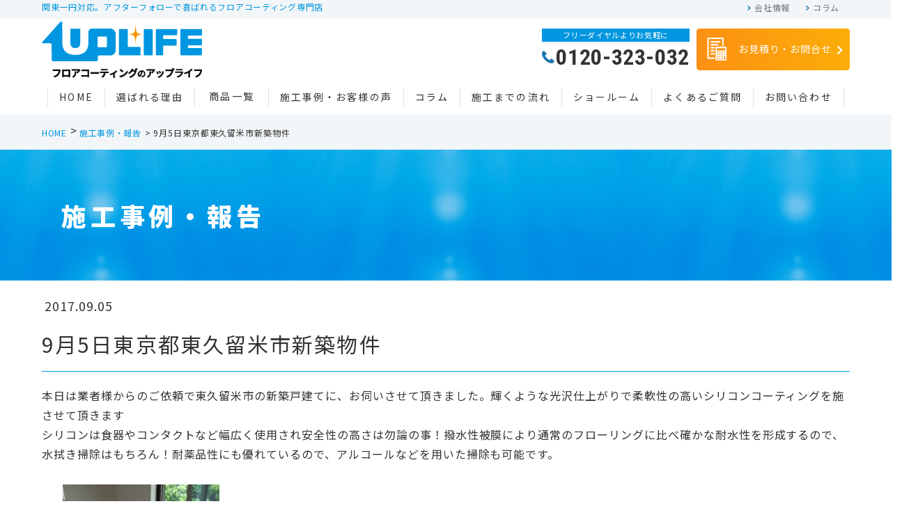

--- FILE ---
content_type: text/html; charset=UTF-8
request_url: https://uplife.biz/blog/9%E6%9C%885%E6%97%A5%E6%9D%B1%E4%BA%AC%E9%83%BD%E6%9D%B1%E4%B9%85%E7%95%99%E7%B1%B3%E5%B8%82%E6%96%B0%E7%AF%89%E7%89%A9%E4%BB%B6/
body_size: 6445
content:
<!DOCTYPE html>
<html lang="ja">
<head>
<!-- Google Tag Manager -->
<script>(function(w,d,s,l,i){w[l]=w[l]||[];w[l].push({'gtm.start':
new Date().getTime(),event:'gtm.js'});var f=d.getElementsByTagName(s)[0],
j=d.createElement(s),dl=l!='dataLayer'?'&l='+l:'';j.async=true;j.src=
'https://www.googletagmanager.com/gtm.js?id='+i+dl;f.parentNode.insertBefore(j,f);
})(window,document,'script','dataLayer','GTM-T33G7BC');</script>
<!-- End Google Tag Manager -->
<meta charset="UTF-8">
<meta http-equiv="x-ua-compatible" content="ie=edge">
<meta name="viewport" content="width=device-width">
<title>9月5日東京都東久留米市新築物件│フロアコーティングのアップライフ</title>
<meta name="description" content="フロアコーティングのアップライフでは25年以上の実績をもとにお客様のライフス タイルに合わせたご提案を致します。また、ウィルス・カビ・臭い対策に光触媒コーティングも行っております。フロアコーティングはアップライフにお任せください。">
<meta name="keywords" content="フロアーコーティング,床コーティング,フローリング,埼玉,アップライフ">
<meta name="p:domain_verify" content="18ce4f6c2996c447c337f4a04dcc5103"/>
<link rel="icon" href="/img/common/favicon.ico">
<link rel="apple-touch-icon" href="/img/common/apple-touch-icon.png">
<!-- common css -->
<link href="https://fonts.googleapis.com/css?family=Noto+Sans+JP:400,900&amp;display=swap&amp;subset=japanese" rel="stylesheet">
<link href="https://fonts.googleapis.com/css?family=Roboto+Condensed:700&amp;display=swap" rel="stylesheet">
<link href="/css/reset.css" rel="stylesheet">
<link href="/css/common.css" rel="stylesheet">
<link href="/css/modules.css" rel="stylesheet">
<!-- individual css -->
<link href="/css/style.css" rel="stylesheet">
<!-- lib css -->
<link href="/lib/slick/slick.css" rel="stylesheet">
<link href="/lib/slick/slick-theme.css" rel="stylesheet">
<link rel="stylesheet" id="wp-block-library-css"  href="/css/dist/block-library/style.min-ver=5.3.6.css" type="text/css" media="all"/>
<!-- Jquery -->
<script type="text/javascript" src="/js/jquery/jquery-ver=1.12.4-wp.js"></script>
<script type="text/javascript" src="/js/jquery/jquery-migrate.min-ver=1.4.1.js"></script>
<!-- Global site tag (gtag.js) - Google Analytics -->
<script async src="https://www.googletagmanager.com/gtag/js?id=UA-166237390-1"></script>
<script>
  window.dataLayer = window.dataLayer || [];
  function gtag(){dataLayer.push(arguments);}
  gtag('js', new Date());

  gtag('config', 'UA-166237390-1');
</script>
<!-- Global site tag (gtag.js) - Google Ads: 430871619 -->
<script async src="https://www.googletagmanager.com/gtag/js?id=AW-430871619"></script>
<script>
  window.dataLayer = window.dataLayer || [];
  function gtag(){dataLayer.push(arguments);}
  gtag('js', new Date());

  gtag('config', 'AW-430871619');
</script>
<!-- Event snippet for 電話お問い合わせ conversion page -->
<script>
        window.addEventListener('DOMContentLoaded', function(){
            const calls = document.querySelectorAll('[href*="tel:0120323032"]');
            calls.forEach(function(call){
                call.addEventListener('click', function(e){
                    gtag('event', 'conversion', {'send_to': 'AW-430871619/HxZCCNCnzPkBEMOous0B'});
                });
            });
        });
</script>
</head>

<body>	
<!-- Google Tag Manager (noscript) -->
<noscript><iframe src="https://www.googletagmanager.com/ns.html?id=GTM-T33G7BC"
height="0" width="0" style="display:none;visibility:hidden"></iframe></noscript>
<!-- End Google Tag Manager (noscript) -->	
<!-- ================ -->
<div id="mediaQuery" class="js-media-query"></div>
<div id="overlay" class="js-overlay"></div>
<div id="wrapper">
<div class="topTxtWrap" id="topTxt">
<div class="inner mod_inner01">
	<p class="topTxt">関東一円対応。アフターフォローで喜ばれるフロアコーティング専門店</p>
	<ul class="subList viewPc"><li class="item"><a href="/company" rel="noopener noreferrer">会社情報</a></li>
	<li class="item"><a href="/diary" rel="noopener noreferrer">コラム</a></li></ul>
</div>
</div>
<header id="gHeader" class="js-header" role="banner" itemscope itemtype="http://schema.org/WPHeader">
<div id="hdInfo">
<div class="inner mod_inner01">
<div class="box">
<div class="logoWrap alpha">
	<p class="logo"><a href="/">
		<img src="/img/common/img_logomark.png" alt="UPLIFE">
	</a></p>
	<p class="txt"><a href="/">
		<img src="/img/common/img_logoname.png" alt="フロアコーティングのアップライフ ">
	</a></p>
</div><!-- /.logoWrap -->
<div class="btnWrap viewPc">
<div class="btns">
	<p class="btn btn03"><a href="tel:0120323032">
			<span><span class="small">フリーダイヤルよりお気軽に</span><span class="num fontRoboto">0120-323-032</span></span>
	</a></p>
	<p class="btn btn02"><a href="/request/">
			<img src="/img/common/header/ico_head03.png" alt="">
			お見積り・お問合せ
	</a></p>
</div>
</div>
</div><!-- /.box -->
<div class="btnGnav viewSp js-gnav-btn">
	<span class="line"></span><span class="line"></span><span class="line"></span>
	<span class="chara js-gnav-chara fontRoboto">MENU</span>
</div>
</div>
</div><!-- /#hdInfo -->
<nav id="gNav" class="js-gnav-content" role="navigation" itemscope itemtype="http://www.schema.org/SiteNavigationElement">
<ul class="list">
<li class="item" itemprop="name"><a itemprop="URL" href="/">HOME</a></li>
<li class="item" itemprop="name"><a itemprop="URL" href="/reason/">選ばれる理由</a></li>
<li class="item viewSp" itemprop="name">
<div class="gNavBtn js-toggle-btn is_active">
<p class="tit">商品一覧</p><i class="clickMark"></i>
</div>
<div class="gNaviCon js-toggle-content">
<ul class="gList">
<li class="subItem"><a href="/floorcoating/">アップライフのフロアコーティング</a></li>
<li class="subItem"><a href="/floorcoating/glass-uv-coating.html">ガラスUVコーティング</a></li>
<li class="subItem"><a href="/floorcoating/uv-coating.html">UVコーティング</a></li>
<li class="subItem"><a href="/floorcoating/glass-coating.html">ガラスコーティング</a></li>
<li class="subItem"><a href="/floorcoating/silicon-coating.html">シリコンコーティング</a></li>
<li class="subItem"><a href="https://uplife.biz/wan-smile-coat/" target="_blank">わんスマイルコート</a></li>
<li class="subItem"><a href="/floorcoating/sheetflooring-coat.html">シートフローリングにコーティング</a></li>
<li class="subItem"><a href="/service/">アップライフのハウスコーティング</a></li>
<li class="subItem"><a href="/hikarishokubai/">光触媒コーティング</a></li>
<li class="subItem"><a href="/service/optimus.html">オプティマス</a></li>
<li class="subItem"><a href="/service/ecocarat.html">エコカラット</a></li>
<li class="subItem"><a href="/service/around-water.html">水周りコーティング</a></li>
<li class="subItem"><a href="/service/other.html">その他コーティング</a></li>
<li class="subItem"><a href="/option/">オプション工事</a></li>
</ul>
</div>
</li>
<li class="item viewPc" itemprop="name">
<p class="tit"><a href="/floorcoating/" style="padding: 0;font-size: 1.4rem;">商品一覧</a></p>
<ul class="gList floorcoating">
<li class="subItem"><a href="/floorcoating/glass-uv-coating.html">ガラスUVコーティング</a></li>
<li class="subItem"><a href="/floorcoating/uv-coating.html">UVコーティング</a></li>
<li class="subItem"><a href="/floorcoating/glass-coating.html">ガラスコーティング</a></li>
<li class="subItem"><a href="/floorcoating/silicon-coating.html">シリコンコーティング</a></li>
<li class="subItem"><a href="https://uplife.biz/wan-smile-coat/" target="_blank">わんスマイルコート</a></li>
<li class="subItem"><a href="/floorcoating/sheetflooring-coat.html">シートフローリングにコーティング</a></li>
<li class="subItem"><a href="/hikarishokubai/">光触媒コーティング</a></li>
<li class="subItem"><a href="/service/optimus.html">オプティマス</a></li>
<li class="subItem"><a href="/service/ecocarat.html">エコカラット</a></li>
<li class="subItem"><a href="/service/around-water.html">水周りコーティング</a></li>
<li class="subItem"><a href="/service/other.html">その他コーティング</a></li>
<li class="subItem"><a href="/option/">オプション工事</a></li>
</ul>
</li>
<li class="item" itemprop="name"><a itemprop="URL" href="/blog/">施工事例・お客様の声</a></li>
<li class="item" itemprop="name"><a itemprop="URL" href="/diary/">コラム</a></li>
<li class="item" itemprop="name"><a itemprop="URL" href="/flow/">施工までの流れ</a></li>
<li class="item" itemprop="name"><a itemprop="URL" href="/showroom/">ショールーム</a></li>
<li class="item" itemprop="name"><a itemprop="URL" href="/faq/">よくあるご質問</a></li>
<li class="item" itemprop="name"><a itemprop="URL" href="/request/">お問い合わせ</a></li>
</ul>
<ul class="subList viewSp">
<li class="item"><a href="/company/#legal">特定商取引法に基づく表記</a></li>
<li class="item"><a href="/company/">会社情報</a></li>
</ul>
<div class="btns viewSp">
<p class="btn btn02"><a href="/request/"></a></p><!-- お見積もり -->
<p class="btn btn03"><a href="tel:0120320032">
<span><span class="small">お電話でのお問合わせ</span><span class="num fontRoboto">0120-323-032</span></span></a></p>
</div>
</nav><!-- / #gNav -->
</header><!-- / #gHeader -->
<!-- ********************/Common Head******************** -->




<div id="breadcrumb">
<ol class="list mod_inner01">
<li class="item home"><a href="/">HOME</a></li>
<li class="item"><a href="/blog/">施工事例・報告</a></li>
<li class="item current">9月5日東京都東久留米市新築物件</li>
</ol>
</div>
<!-- /#breadcrumb -->

<div id="container" class="col cf">
<div id="contents">
	<main role="main">
		<div id="" class="mod_mainimg02">
		 <div class="inner mod_inner01">
			 <header class="tit">
				 <h1 class="ja">施工事例・報告</h1>
			 </header>
		 </div>
	 </div>
	 <!-- /#mainImg -->

<!-- ================ -->
<section id="single">
<div class="inner mod_inner01">
						
<article class="mod_single01">
<header class="head">
<div class="meta"><time class="time">2017.09.05</time></div>
<h1>9月5日東京都東久留米市新築物件</h1>
</header>
<div class="entry">
<p>本日は業者様からのご依頼で東久留米市の新築戸建てに、お伺いさせて頂きました。輝くような光沢仕上がりで柔軟性の高いシリコンコーティングを施させて頂きます</p>
<p>シリコンは食器やコンタクトなど幅広く使用され安全性の高さは勿論の事！撥水性被膜により通常のフローリングに比べ確かな耐水性を形成するので、水拭き掃除はもちろん！耐薬品性にも優れているので、アルコールなどを用いた掃除も可能です。</p>
<p><a href="https://uplife.biz/wp-content/uploads/2017/09/IMG_1501.jpg"><img fetchpriority="high" decoding="async" class="alignnone size-medium wp-image-9810" src="https://uplife.biz/wp-content/uploads/2017/09/IMG_1501-225x300.jpg" alt="" width="225" height="300" srcset="https://uplife.biz/wp-content/uploads/2017/09/IMG_1501-225x300.jpg 225w, https://uplife.biz/wp-content/uploads/2017/09/IMG_1501-113x150.jpg 113w, https://uplife.biz/wp-content/uploads/2017/09/IMG_1501-360x480.jpg 360w, https://uplife.biz/wp-content/uploads/2017/09/IMG_1501.jpg 480w" sizes="(max-width: 225px) 100vw, 225px" /></a>施工前のフロア材には光沢が殆どないですね。</p>
<p>シリコン樹脂を原料とした液剤を床面に塗布していき、乾燥時間をおき液剤を乾燥・硬化させますと！</p>
<p><a href="https://uplife.biz/wp-content/uploads/2017/09/IMG_1503.jpg"><img decoding="async" class="alignnone size-medium wp-image-9811" src="https://uplife.biz/wp-content/uploads/2017/09/IMG_1503-225x300.jpg" alt="" width="225" height="300" srcset="https://uplife.biz/wp-content/uploads/2017/09/IMG_1503-225x300.jpg 225w, https://uplife.biz/wp-content/uploads/2017/09/IMG_1503-113x150.jpg 113w, https://uplife.biz/wp-content/uploads/2017/09/IMG_1503-360x480.jpg 360w, https://uplife.biz/wp-content/uploads/2017/09/IMG_1503.jpg 480w" sizes="(max-width: 225px) 100vw, 225px" /></a>輝くような光沢仕上がりに変身します！</p>
<p>見た目光沢があり、滑りやすそうに見えますがシリコンはコーティングの中で最も滑り止め効果に特化しているので、フローリングの横滑りによる転倒などを軽減させます。</p>
<p><a href="https://uplife.biz/wp-content/uploads/2017/09/IMG_2883.jpg"><img decoding="async" class="alignnone size-medium wp-image-9813" src="https://uplife.biz/wp-content/uploads/2017/09/IMG_2883-225x300.jpg" alt="" width="225" height="300" srcset="https://uplife.biz/wp-content/uploads/2017/09/IMG_2883-225x300.jpg 225w, https://uplife.biz/wp-content/uploads/2017/09/IMG_2883-113x150.jpg 113w, https://uplife.biz/wp-content/uploads/2017/09/IMG_2883-360x480.jpg 360w, https://uplife.biz/wp-content/uploads/2017/09/IMG_2883.jpg 480w" sizes="(max-width: 225px) 100vw, 225px" /></a>階段もピカピカの光沢仕上がりで明るく見えますね！</p>
<p>滑り止め効果の高いシリコンはペットを飼われていらっしゃるお客様から大変ご支持の高いコーティングになります。ペットのオシッコなどもフロア材に浸透させません！水拭きで拭き取るだけで綺麗をキープします。</p>
<p>シリコンコーティング施工箇所・・・LDK、廊下、階段、洋室3部屋、洗面所</p>
<p>防カビ・防汚コーティング施工箇所・・・浴室、洗面所、キッチン、トイレ</p>
<p>光沢仕上がりが美しいシリコンコーティングに、ご興味のある方はお気軽にお問い合わせ下さい。実際のサンプル等もお送り致しますので、光沢の違いを確かめてみて下さい。</p>
<p>&nbsp;</p>
<p>&nbsp;</p></div>
</article> <!-- /.mod_single01 -->
<ul class="pagination mod_pagination02">
<li class="previous"><a href="https://uplife.biz/blog/9%e6%9c%884%e6%97%a5%e5%8d%83%e8%91%89%e7%9c%8c%e9%8e%8c%e3%82%b1%e8%b0%b7%e5%b8%82%e6%96%b0%e7%af%89%e7%89%a9%e4%bb%b6/" rel="prev">前の記事へ</a></li>
<li class="back"><a href="/blog/">施工報告<br>一覧</a></li>
<li class="next"><a href="https://uplife.biz/blog/9%e6%9c%885%e6%97%a5%e5%9f%bc%e7%8e%89%e7%9c%8c%e3%81%95%e3%81%84%e3%81%9f%e3%81%be%e5%b8%82%e6%96%b0%e7%af%89%e7%89%a9%e4%bb%b6/" rel="next">次の記事へ</a></li>
</ul>

</div>
</section><!-- /#single -->
</main>
</div><!-- /#contents -->
</div><!-- /#container -->





<!-- ********************Common Foot******************** -->

<div id="logoWrap">
<div class="inner mod_inner01">
<p class="logo viewSp"><a href="/" class="alpha"><img class="lazyload" data-src="/img/common/img_logomark.png" alt="UPLIFE"></a></p>
<div id="pagetop" class="#top"><a class="alpha" href="#top"></a></div>
</div>
</div><!-- /#pagetop -->


<footer id="gFooter" class="js-footer" role="contentinfo" itemscope itemtype="http://schema.org/WPFooter">
<div class="inner mod_inner01">
<div class="box">
<p class="logo viewPc"><a href="#" class="alpha"><img class="lazyload" data-src="/img/common/img_logomark.png" alt="ページトップに戻る"></a></p>
<div id="ftNav">
<div class="listWrap">
<ul class="list">
<li class="item"><a href="/">HOME</a></li>
<li class="item"><a href="/reason/">選ばれる理由</a></li>
<li class="item"><a href="/blog/">施工事例・お客様の声</a></li>
<li class="item"><a href="/diary/">コラム</a></li>
<li class="item"><a href="/flow/">施工までの流れ</a></li>
<li class="item"><a href="/diary/">ショールーム</a></li>
<li class="item"><a href="/faq/">よくあるご質問 </a></li>
<li class="item"><a href="/request/">お見積り・お問合せ</a></li>
<li class="item"><a href="/news/">お知らせ</a></li>
<li class="item"><a href="/company/">会社情報</a></li>
</ul>
<ul class="subList">
<li class="item"><a href="https://uplife.biz/fukushima/" target="_blank">福島県のフロアコーティング</a></li>
<li class="item"><a href="https://uplife.biz/miyagi/" target="_blank">宮城県のフロアコーティング</a></li>
<li class="item"><a href="https://uplife.biz/niigata/" target="_blank">新潟県のフロアコーティング</a></li>
<li class="item"><a href="https://uplife.biz/yamagata/" target="_blank">山形県のフロアコーティング</a></li>
</ul>
</div><!-- /.listWrap -->
<div class="listWrap">
<ul class="list">
<li class="item"><a href="/floorcoating/">商品一覧</a></li>
</ul>
<ul class="subList">
<li class="item"><a href="/floorcoating/glass-uv-coating.html">ガラスUVコーティング</a></li>
<li class="item"><a href="/floorcoating/uv-coating.html">UVコーティング</a></li>
<li class="item"><a href="/floorcoating/glass-coating.html">ガラスコーティング</a></li>
<li class="item"><a href="/floorcoating/silicon-coating.html">シリコンコーティング</a></li>
<li class="item"><a href="https://uplife.biz/wan-smile-coat/" target="_blank">わんスマイルコート</a></li>
<li class="item"><a href="/floorcoating/sheetflooring-coat.html">シートフローリングコーティング</a></li>
<li class="item"><a href="/hikarishokubai/">光触媒コーティング</a></li>
<li class="item"><a href="/service/optimus.html">オプティマス</a></li>
<li class="item"><a href="/service/ecocarat.html">エコカラット</a></li>
<li class="item"><a href="/service/around-water.html">水周りコーティング</a></li>
<li class="item"><a href="/service/other.html">その他コーティング</a></li>
<li class="item"><a href="/option/">オプション商品</a></li>
</ul>
</div><!-- /.listWrap -->
</div><!-- /#ftNav -->
</div><!-- /.box -->

<!--  SNS ICON LINK -->
<div class="sns_icon">
<ul>
<li><a href="https://www.youtube.com/@uplife_official" target="_blank"><img src="/img/common/sns_icon_youtube.png" alt="SNS Youtube"></a></li>
<li><a href="https://www.instagram.com/uplife_official_floorcoating/" target="_blank"><img src="/img/common/sns_icon_instagram.png" alt="SNS Instagram"></a></li>
<li><a href="https://www.threads.com/@uplife_official_floorcoating?xmt=AQGzXOXImcHqx5Rh0zSTviD9jtl5MW--czPw4nnO5EhHEMI" target="_blank"><img src="/img/common/sns_icon_threads.png" alt="SNS Threads" target="_blank"></a></li>
<li><a href="https://www.tiktok.com/@uplife_official?_t=ZS-8vokhuxWTLO&_r=1" target="_blank"><img src="/img/common/sns_icon_tiktok.png" alt="SNS tiktok"></a></li>
<li><a href="https://www.facebook.com/uplife.biz" target="_blank"><img src="/img/common/sns_icon_facebook.png" alt="SNS Facebook"></a></li>
<li><a href="https://x.com/uplifeofficial" target="_blank"><img src="/img/common/sns_icon_x.png" alt="SNS X"></a></li>
</ul>
</div>
<!--  /SNS ICON LINK -->

<div class="bottom">
<p class="cr fontRoboto"><small>Copyright &copy; 2015-2025 UPLIFE Co,.Ltd. All rights reserved.</small></p>
</div><!-- /.bottom -->

</div>
</footer><!-- /#gFooter -->

<!-- *******Fixed CTA SpFooter******* -->
<div class="viewSp cta">
<div class="fixed-spFoot" id="spfixed_tel_RM">
<div class="fixed-spFootNote">
関東一円対応。お気軽にお問い合わせください。
</div>
 <a class="fixed-spFoot__link" href="tel:0120323032"><span class="fixed-spFoot__txt">0120-323-032</span></a>    
<a class="fixed-spFoot__link" href="/request/"><span class="fixed-spFoot__txt">お見積り・お問合せ</span></a>
</div>
</div><!-- /Fixed CTA SpFooter -->


</div><!-- /#wrapper -->
<script src="/js/common.js"></script>
<script src="/lib/lazysizes/lazysizes.min.js"></script>		
<script src="/lib/slick/slick.min.js"></script>
<script>
(function($) {
$(".slider").slick({
	autoplay: true,
	fade: true,
	autoplaySpeed: 5000,
	pauseOnHover: false,
	draggable: false,
	speed: 700,
	dots:true
})
$(".info-slider").slick({
	slidesToShow: 3,
	arrows: true,
	dots: true,
	responsive: [{
	breakpoint: 600,
	settings: {
	slidesToShow: 1,
	centerMode: true,
	centerPadding: "24%"
}
}]
})
})(jQuery);
</script>
<script type="speculationrules">
{"prefetch":[{"source":"document","where":{"and":[{"href_matches":"\/*"},{"not":{"href_matches":["\/wp-*.php","\/wp-admin\/*","\/wp-content\/uploads\/*","\/wp-content\/*","\/wp-content\/plugins\/*","\/wp-content\/themes\/wp-theme\/*","\/*\\?(.+)"]}},{"not":{"selector_matches":"a[rel~=\"nofollow\"]"}},{"not":{"selector_matches":".no-prefetch, .no-prefetch a"}}]},"eagerness":"conservative"}]}
</script>
</body>
</html>

--- FILE ---
content_type: text/css
request_url: https://uplife.biz/css/common.css
body_size: 7814
content:
@charset "UTF-8";
/*  common
================================================ */
/*  02_base
================================================ */
html { overflow: auto; }
body { min-width: 320px; font-family: "Noto Sans JP", "ヒラギノ角ゴ ProN W3", Meiryo, sans-serif; color: #333; font-size: 1.4rem; line-height: 1.8; letter-spacing: 0.06em; overflow: hidden; -webkit-text-size-adjust: 100%; }
@media all and (min-width: 600px) { body { min-width: 1200px; font-size: 1.6rem; } }
body.sg { height: auto; }
p, a, span { line-height: 1.8; letter-spacing: 0.06em; }
h1, h2, h3, h4, h5 { line-height: 1.5; letter-spacing: 0.12em; }
a { color: inherit; text-decoration: underline; }

@media all and (min-width: 600px) { a:hover { text-decoration: none; } }
.alpha { display: block; text-decoration: none; }

@media all and (min-width: 600px) { .alpha { -webkit-transition: all 0.3s ease; transition: all 0.3s ease; }
  .alpha:hover { opacity: 0.7; } }
img { width: 100%; height: auto; }

/* pc <--> sp
-------------------------------------- */
#mediaQuery { display: none; font-family: "sp"; }
@media all and (min-width: 600px) { #mediaQuery { font-family: "pc"; } }
@media all and (max-width: 599px) { .viewPc { display: none !important; } }
@media all and (min-width: 600px) { .viewSp { display: none !important; } }

/* clearfix
-------------------------------------- */
.cf:after { content: ""; display: block; clear: both; }

/* layout
-------------------------------------- */
#wrapper { position: relative; padding-top: 88px; }

@media all and (min-width: 600px) { #wrapper { padding-top: 0px} }

@media all and (max-width: 599px) { #wrapper { padding-bottom: 80px} }

#container { padding: 0px 0 50px; }

#container #sidebar { padding-top: 20px; }

@media all and (min-width: 600px) { #container { padding: 0; }
  #container.col2 { width: 1160px; margin: 0 auto; }
  #container.col2 #contents { float: left; width: 820px; padding: 0; }
  #container.col2 #sidebar { float: right; width: 250px; padding-top: 0; } }

/* fonts
================================================ */
.fontRoboto { font-family: "Roboto Condensed","Noto Sans JP", sans-serif; }

/* #breadcrumb
================================================ */
#breadcrumb { background-color: #f3f6f8; }

@media all and (max-width: 599px) { #breadcrumb { display: none; } }

@media all and (min-width: 600px) { #breadcrumb { padding-top: 162px; } }

#breadcrumb .list { width: 1160px; margin: 0 auto; padding: 11px 0 14px; }

#breadcrumb .list .item { display: inline-block; color: #0097e0; }

#breadcrumb .list .item a { text-decoration: none; font-size: 1.2rem; }

#breadcrumb .list .item.current { font-size: 1.2rem; color: #333; }

#breadcrumb .list .item + .item { padding-left: 0px; }

#breadcrumb .list .item + .item:before { content: ">"; margin-right: 3px; color: #333; }

/* #gFooter
================================================ */
#ftNav { margin-bottom: 30px; }

#ftNav .list .item { border-bottom: 1px solid #e1e1e1; }

#ftNav .list .item a { display: block; color: #0097e0; font-size: 1.2rem; padding: 13px 0 15px; text-decoration: none; font-weight: bold; background-image: url("../img/common/ico_arrow01.png"); background-repeat: no-repeat; background-position: right 5px center; background-size: 7px 10px; }

#ftNav .list .item span { display: block; color: #0097e0; font-size: 1.2rem; padding: 13px 0 15px; text-decoration: none; font-weight: bold; }

#ftNav .subList { display: -webkit-box; display: -ms-flexbox; display: flex; -ms-flex-wrap: wrap; flex-wrap: wrap; }

#ftNav .subList.wide .item a { padding: 15px 0 10px; }

#ftNav .subList .item { width: 50%; border-bottom: 1px solid #e1e1e1; display: flex; align-items: center; }

#ftNav .subList .item.only { width: 100%; }

#ftNav .subList .item:nth-child(odd) a { margin-right: 15px; }

#ftNav .subList .item:nth-child(even) a { margin-left: 15px; }

#ftNav .subList .item a { display: block; font-size: 1.1rem; text-decoration: none; padding: 17px 0 17px; line-height: 1.36364; padding-left: 20px; background-image: url("../img/common/ico_arrow01.png"); background-position: left 5px center; background-repeat: no-repeat; background-size: 5px 7px; }

@media all and (min-width: 600px) { #ftNav { margin-bottom: 20px; display: -webkit-box; display: -ms-flexbox; display: flex; margin-top: -12px; -webkit-box-align: start; -ms-flex-align: start; align-items: flex-start; }
  #ftNav .listWrap + .listWrap { position: relative; padding-left: 51px; }
  #ftNav .listWrap + .listWrap:before { content: ""; display: block; width: 1px; position: absolute; top: 11px; left: 0; height: 106%; background-color: #e1e1e1; }
  #ftNav .listWrap:first-child { width: 290px; }
  #ftNav .listWrap:nth-child(2) { width: 243px; }
  #ftNav .listWrap:last-child { width: 213px; margin-right: -6px; }
  #ftNav .list .item { border-bottom: none; }
  #ftNav .list .item a, #ftNav .list .item span { display: block; color: #0097e0; font-size: 1.4rem; padding: 5px 0 5px; background-image: none; }
  #ftNav .subList { display: block; -ms-flex-wrap: wrap; flex-wrap: wrap; margin-bottom: 10px; }
  #ftNav .subList .item { width: auto; border-bottom: none; }
  #ftNav .subList .item.only { width: 100%; }
  #ftNav .subList .item:nth-child(odd) a { margin-right: 0; }
  #ftNav .subList .item:nth-child(even) a { margin-left: 0; }
  #ftNav .subList .item a { display: block; font-size: 1.3rem; text-decoration: none; padding: 6px 0 7px; line-height: 1.36364; padding-left: 22px; background-image: url("../img/common/ico_arrow01.png"); background-position: left 11px center; background-repeat: no-repeat; background-size: 6px 8px; -webkit-transition: all 0.3s ease; transition: all 0.3s ease; }
  #ftNav .subList .item a:hover { color: #0097e0; } }

#gFooter .bnrs { margin-top: 20px; margin-bottom: 20px; }

#gFooter .bnrs .bnr { max-width: 245px; margin: 0 auto; }

#gFooter .bnrs .bnr + .bnr { margin-top: 15px; }

#gFooter .pdf { background-color: #f3f6f8; margin: 0 -15px; padding: 10px 15px; }

#gFooter .pdf .btnWrap { display: -webkit-box; display: -ms-flexbox; display: flex; -webkit-box-pack: justify; -ms-flex-pack: justify; justify-content: space-between; }

#gFooter .pdf .btnWrap .btn { width: calc(50% - 7.5px); }

#gFooter .pdf .leader { margin-top: 10px; display: -webkit-box; display: -ms-flexbox; display: flex; }

#gFooter .pdf .leader .btn { width: 142px; }

#gFooter .pdf .leader .txt { -webkit-box-flex: 1; -ms-flex: 1; flex: 1; margin-top: -4px; line-height: 1.5; display: -webkit-box; display: -ms-flexbox; display: flex; font-size: 1rem; margin-left: 10px; }

#gFooter .links { margin-top: 9px; display: -webkit-box; display: -ms-flexbox; display: flex; -webkit-box-pack: center; -ms-flex-pack: center; justify-content: center; }

#gFooter .links .item + .item { margin-left: 18px; }

#gFooter .links .item a { display: block; font-size: 1.1rem; text-decoration: none; padding: 8px 0 8px; line-height: 1.36364; padding-left: 15px; background-image: url("../img/common/ico_arrow01.png"); background-position: left 5px center; background-repeat: no-repeat; background-size: 5px 7px; }

#gFooter .links .item a:hover { color: #0097e0; }

#gFooter .cr { color: #8e9b9c; font-size: 1rem; text-align: center; padding-bottom: 13px; }

@media all and (min-width: 600px) { #gFooter { border-top: 1px solid #e1e1e1; padding: 81px 0 10px; }
  #gFooter .box { display: -webkit-box; display: -ms-flexbox; display: flex; -webkit-box-pack: justify; -ms-flex-pack: justify; justify-content: space-between; }
  #gFooter .logo { width: 194px; }
  #gFooter .bnrs { display: -webkit-box; display: -ms-flexbox; display: flex; margin-top: 61px; margin-bottom: 40px; }
  #gFooter .bnrs .bnr { width: 370px; max-width: none; }
  #gFooter .bnrs .bnr + .bnr { margin-top: 0; margin-left: 25px; }
  #gFooter .bnrs .bnr a { display: block; }
  #gFooter .pdf { /*margin: 0 calc((100vw - 1160px) * 0.5 * -1);*/ margin: 0 -300%; display: -webkit-box; display: -ms-flexbox; display: flex; -webkit-box-align: center; -ms-flex-align: center; align-items: center; /*padding: 0 calc((100vw - 1160px) * 0.5); padding-top: 20px; padding-bottom: 20px;*/ padding: 20px 300%; max-width: 1160px; }
  #gFooter .pdf .btnWrap { margin: 0; display: -webkit-box; display: -ms-flexbox; display: flex; }
  #gFooter .pdf .btnWrap .btn { width: 250px; }
  #gFooter .pdf .btnWrap .btn + .btn { margin-left: 20px; }
  #gFooter .pdf .leader { margin-top: 0px; display: -webkit-box; display: -ms-flexbox; display: flex; }
  #gFooter .pdf .leader .btn { width: 159px; }
  #gFooter .pdf .leader .txt { min-width: 298px; margin-top: 10px; letter-spacing: 0.08em; font-size: 1.2rem; margin-left: 20px; }
  #gFooter .bottom { margin-top: 24px; }
  #gFooter .bottom .links { margin-top: 0; }
  #gFooter .bottom .links .item + .item { margin-left: 28px; }
  #gFooter .bottom .links .item a { padding: 0; font-size: 1.3rem; background-size: 6px 8px; background-position: left center; padding-left: 13px; }
  #gFooter .bottom .cr small { font-size: 1.2rem; letter-spacing: 0.06em; } }

/* #pagetop
================================================ */
#logoWrap .inner { display: -webkit-box; display: -ms-flexbox; display: flex; -webkit-box-pack: justify; -ms-flex-pack: justify; justify-content: space-between; border-top: 1px solid #e1e1e1; border-bottom: 1px solid #e1e1e1; -webkit-box-align: center; -ms-flex-align: center; align-items: center; }

#logoWrap .inner .logo { margin-top: 9px; margin-bottom: 13px; width: 130px; }

#logoWrap .inner #pagetop { margin-top: 10px; margin-bottom: 10px; width: 50px; height: 44px; position: relative; box-sizing: border-box; border-left: 1px solid #e1e1e1; background-image: url("../img/common/ico_arrow02.png"); background-repeat: no-repeat; background-size: 12px 25px; background-position: center center; }

@media all and (min-width: 600px) { #logoWrap { position: relative; }
  #logoWrap .inner { border: none; }
  #logoWrap .inner #pagetop { width: auto; height: auto; position: absolute; right: 30px; top: 0px; -webkit-transition: all 0.3s ease; transition: all 0.3s ease; }
  #logoWrap .inner #pagetop:hover { background-color: #0097e0; background-image: url("../img/common/ico_arrow08.png"); }
  #logoWrap .inner #pagetop a { display: block; width: 58px; height: 58px; border: 1px solid #0097e0; }
  #logoWrap .inner #pagetop img { right: 50%; -webkit-transform: translate(50%, -50%); -ms-transform: translate(50%, -50%); transform: translate(50%, -50%); } }

/* #gHeader
================================================ */
#topTxt { position: absolute; z-index: 1; top: 0; left: 0; width: 100%; background-color: #f3f6f8; padding: 0 15px; margin: 0 -15px; font-size: 1rem; letter-spacing: 0.06em; padding-top: 3px; padding-bottom: 3px; color: #0097e0; line-height: 1; }

@media all and (min-width: 600px) { #topTxt { background-color: #f3f6f8; }
  #topTxt .inner { display: -webkit-box; display: -ms-flexbox; display: flex; -webkit-box-pack: justify; -ms-flex-pack: justify; justify-content: space-between; }
  #topTxt .topTxt { font-size: 1.2rem; line-height: 1.2;}
  #topTxt .subList { position: relative; top: 2px; }
  #topTxt .subList .item { display: inline-block; margin-bottom: 5px; }
  #topTxt .subList .item a { display: block; color: #6c757b; font-size: 1.2rem; line-height: 1; letter-spacing: 0.06em; margin-right: 15px; text-decoration: none; padding-left: 15px; background-image: url("../img/common/ico_arrow01.png"); background-repeat: no-repeat; background-size: 5px 7px; background-position: left 5px center; -webkit-transition: all 0.3s ease; transition: all 0.3s ease; }
  #topTxt .subList .item a[target="_blank"] { background-image: url("../img/common/ico_arrow01.png"), url("../img/common/ico_blank01.png"); background-repeat: no-repeat; background-size: 5px 7px, 9px 9px; padding-right: 13px; background-position: left 5px center, right, center; }
  #topTxt .subList .item a:hover { color: #0097e0; } }

#gHeader { position: absolute; top: 27px; left: 0; width: 100%; min-width: 320px; z-index: 2000; }

@media all and (min-width: 600px) { #gHeader { position: absolute; width: 100%; min-width: 1200px; background-color: #fff; } }

/* #hdInfo
-------------------------------------- */
#hdInfo { position: relative; z-index: 1; height: 60px; background: #fff; }
#hdInfo .logo { float: left; width: 130px; padding: 13px 10px 0 0; -webkit-transition: all 0.3s ease; transition: all 0.3s ease; }
#hdInfo .txt { padding-top: 10px; display: inline-block; width: 138px; -webkit-transition: all 0.3s ease; transition: all 0.3s ease; }
#hdInfo .btnGnav { position: absolute; z-index: 3; top: 7px; right: 7px; width: 46px; height: 46px; background: #0097e0; cursor: pointer; }
#hdInfo .btnGnav .line { position: absolute; left: 11px; width: 24px; height: 2px; content: ""; background: #fff; -webkit-transition: all 0.3s ease; transition: all 0.3s ease; }
#hdInfo .btnGnav .line:nth-child(1) { top: 9px; }
#hdInfo .btnGnav .line:nth-child(2) { top: 16px; }
#hdInfo .btnGnav .line:nth-child(3) { top: 23px; }
#hdInfo .btnGnav.is_open { background-color: #fff; }
#hdInfo .btnGnav.is_open .line { background: #0097e0; }
#hdInfo .btnGnav.is_open .line:nth-child(1) { top: 18px; -webkit-transform: rotate(-45deg); -ms-transform: rotate(-45deg); transform: rotate(-45deg); }
#hdInfo .btnGnav.is_open .line:nth-child(2) { opacity: 0; }
#hdInfo .btnGnav.is_open .line:nth-child(3) { top: 18px; -webkit-transform: rotate(45deg); -ms-transform: rotate(45deg); transform: rotate(45deg); }
#hdInfo .btnGnav .chara { position: absolute; left: 0; bottom: 6px; font-weight: bold; width: 100%; color: #fff; font-size: 1rem; letter-spacing: 0.02em; line-height: 1.2; text-align: center; }

@media all and (min-width: 600px) { #hdInfo { height: 80px; min-width: 1160px; margin: 0 auto; padding: 0; }
  #hdInfo .logo { width: 230px; float: none; padding: 4px 0 0 0; }
  #hdInfo .txt { width: 215px; display: block; padding-top: 0px; font-size: 1.6rem; line-height: 1.5; margin-left: 15px; height: 14px; }
  #hdInfo .txt a{line-height: 1;}
  #hdInfo .box { display: -webkit-box; display: -ms-flexbox; display: flex; -webkit-box-pack: justify; -ms-flex-pack: justify; justify-content: space-between; -webkit-box-align: center; -ms-flex-align: center; align-items: center; }
  #hdInfo .btnWrap { display: -webkit-box; display: -ms-flexbox; display: flex; margin-top: 12px; }
  #hdInfo .btns { z-index: 1; display: -webkit-box; display: -ms-flexbox; display: flex; height: 60px; -ms-flex-wrap: wrap; flex-wrap: wrap; }
  #hdInfo .btns + .btns { margin-left: 10px; }
  #hdInfo .btns .btn { width: auto; height: 100%; }
  #hdInfo .btns .btn + .btn { margin-left: 10px; }
  #hdInfo .btns .btn a { height: 100%; display: block; /*font-weight: bold;*/ text-decoration: none; width: 100%; border-radius: 5px; box-sizing: border-box; }
  #hdInfo .btns .btn a span { /*font-weight: bold;*/ }
  /* #hdInfo .btns .btn01 a { border: 1px solid #0097e0; color: #0097e0; background-size: 10px; background-position: right 4px bottom 4px; padding: 10px 17px 10px 17px; background-image: url("../img/common/ico_blank02.png"); background-repeat: no-repeat; -webkit-transition: all 0.3s ease; transition: all 0.3s ease; } */
  #hdInfo .btns .btn01 a { width: 220px; border-radius: 0; background-size: 220px; background-position: center; background-image: url("../img/common/header/bnr_head02_pc.png"); background-repeat: no-repeat; -webkit-transition: all 0.3s ease; transition: all 0.3s ease; }
  #hdInfo .btns .btn01 a span { text-align: center; display: block; letter-spacing: 0.06em; }
  /* #hdInfo .btns .btn01 a:hover { color: #ffff; background-color: #0097e0; background-image: url("../img/common/ico_blank03.png"); } */
  #hdInfo .btns .btn01 a:hover { opacity: .7;}
  #hdInfo .btns .btn01 .small { font-size: 1.2rem; line-height: 1.4; }
  #hdInfo .btns .btn01 .big { margin-top: 1px; font-size: 1.4rem; line-height: 1.5; }
  #hdInfo .btns .btn02 { position: relative; }
  #hdInfo .btns .btn02:after { width: 8px; height: 12px; right: 10px; top: 25px; content: ''; display: block; position: absolute; background: url("../img/common/ico_arrow03.png"); background-repeat: no-repeat; background-position: center; background-size: 8px;}
  #hdInfo .btns .btn02 a { width: 220px; display: -webkit-box; display: -ms-flexbox; display: flex; position: relative; -webkit-box-align: center; -ms-flex-align: center; align-items: center; letter-spacing: 0.06em; padding: 0 22px 0 10px; color: #fff; /*font-weight: bold;*/ -webkit-transition: all 0.3s ease; transition: all 0.3s ease; font-size:1.4rem }
  #hdInfo .btns .btn02 a img { width: 40px; margin-right: 10px; }
  #hdInfo .btns .btn02 a:hover:after { opacity: 0; }
  #hdInfo .btns .btn02 a:before, #hdInfo .btns .btn02 a:after { -webkit-transition: all 0.3s ease; transition: all 0.3s ease; content: ""; display: block; position: absolute; top: 0; left: 0; z-index: -1; width: 100%; height: 100%; border-radius: 5px; }
  #hdInfo .btns .btn02 a:after { background: -webkit-gradient(linear, left top, right top, from(#fd9014), to(#fbad06)); background: linear-gradient(to right, #fd9014 0%, #fbad06 100%); background-repeat: no-repeat; background-size: 220px; background-position: center; }
  #hdInfo .btns .btn02 a:before { background: -webkit-gradient(linear, right top, left top, from(#fd9014), to(#fbad06)); background: linear-gradient(to left, #fd9014 0%, #fbad06 100%); background-repeat: no-repeat; background-size: 220px; background-position: center; }
  #hdInfo .btns .btn03 { margin-left: 20px !important; }
  #hdInfo .btns .btn03 a { pointer-events: none; color: #333; background-color: #fff; padding: 0; padding-bottom: 3px; }
  #hdInfo .btns .btn03 span { display: block; text-align: center; /*font-weight: bold; */}
  #hdInfo .btns .btn03 .small { font-size: 1.1rem; /*font-weight: bold;*/ background-color: #0097e0; display: block; color: #fff; }
  #hdInfo .btns .btn03 .num { line-height: 1; margin-top: 6px; font-size: 3.2rem; letter-spacing: 0.02em; padding-left: 20px; background-image: url("../img/common/ico_tel02.png"); background-repeat: no-repeat; background-position: left center; background-size: 18px 18px; } }
  /* #hdInfo .btns .btn04 a { border: 1px solid #d66a6e; color: #d66a6e; background-size: 10px; background-position: right 4px bottom 4px; padding: 10px 17px 10px 17px; background-image: url("../img/common/ico_blank04.png"); background-repeat: no-repeat; -webkit-transition: all 0.3s ease; transition: all 0.3s ease; } */
  #hdInfo .btns .btn04 a { border-radius: 0; background-size: 220px; background-position: center; width: 220px; /*background-image: url("../img/common/header/bnr_head01_pc.png");*/ background-repeat: no-repeat; -webkit-transition: all 0.3s ease; transition: all 0.3s ease; overflow: hidden; }
  #hdInfo .btns .btn04 a span { text-align: center; display: block; letter-spacing: 0.06em; }
  /* #hdInfo .btns .btn04 a:hover { color: #ffff; background-color: #d66a6e; background-image: url("../img/common/ico_blank03.png"); } */
  #hdInfo .btns .btn04 a:hover { opacity: .7;}
  #hdInfo .btns .btn04 .small { font-size: 1.2rem; line-height: 1.4; }
  #hdInfo .btns .btn04 .big { margin-top: 1px; font-size: 1.4rem; line-height: 1.5; }


/* #gNav
================================================ */
#gNav { display: none; position: absolute; top: 60px; left: 0; z-index: 3; width: 100%; padding: 0px 15px 15px; min-width: 320px; background: #fff; box-sizing: border-box; -webkit-overflow-scrolling: touch; }

#gNav .list { border-top: 1px solid #e1e1e1; }

#gNav .list .item { border-bottom: 1px solid #e1e1e1; }

#gNav .list .item a { display: block; padding: 14px 0px 13px; font-weight: 500; font-size: 1.5rem; text-decoration: none; }

@media all and (max-width: 599px) { #gNav .list .item a { background-image: url("../img/common/ico_arrow01.png"); background-repeat: no-repeat; background-position: right 5px center; background-size: 7px 10px; } }

#gNav .list .item .gNavBtn { position: relative; }

#gNav .list .item .gNavBtn.is_active .clickMark:after { -webkit-transform: translate(-50%, -50%) rotate(0); -ms-transform: translate(-50%, -50%) rotate(0); transform: translate(-50%, -50%) rotate(0); }

#gNav .list .item .tit { padding: 15px 0; font-weight: 500; position: relative; }

#gNav .list .item .clickMark { position: absolute; top: 50%; right: 30px; -webkit-transform: translateY(-50%); -ms-transform: translateY(-50%); transform: translateY(-50%); }

#gNav .list .item .clickMark:before, #gNav .list .item .clickMark:after { content: ""; position: absolute; top: 50%; left: 50%; -webkit-transform: translate(-50%, -50%); -ms-transform: translate(-50%, -50%); transform: translate(-50%, -50%); width: 12px; height: 2px; background: #0097e0; }

#gNav .list .item .clickMark:after { -webkit-transform: translate(-50%, -50%) rotate(90deg); -ms-transform: translate(-50%, -50%) rotate(90deg); transform: translate(-50%, -50%) rotate(90deg); -webkit-transition: all 0.3s ease; transition: all 0.3s ease; }

#gNav .list .item .gList { background-color: #e6f0f7; padding: 0 20px; border: none; }

#gNav .list .item .gList .subItem { border-bottom: 1px solid #fff; position: relative; }

#gNav .list .item .gList .subItem a { padding: 14px 15px 13px; font-size: 1.3rem; }

#gNav .list .item .gList .subItem:before { content: ""; display: inline-block; position: absolute; background: #0097e0; height: 2px; width: 8px; top: 26px; }

#gNav .list .item .gList .subItem:last-child { border: none; }

#gNav .subList { border-bottom: 1px solid #e1e1e1; padding-bottom: 15px; margin-bottom: 20px; margin-top: 5px; }

#gNav .subList .item { display: inline-block; margin-bottom: 5px; }

#gNav .subList .item a { color: #6c757b; font-size: 1.1rem; line-height: 1; letter-spacing: 0.06em; margin-right: 15px; text-decoration: none; padding-left: 15px; background-image: url("../img/common/ico_arrow01.png"); background-repeat: no-repeat; background-size: 5px 7px; background-position: left 5px center; }

#gNav .subList .item a[target="_blank"] { background-image: url("../img/common/ico_arrow01.png"), url("../img/common/ico_blank01.png"); background-repeat: no-repeat; background-size: 5px 7px, 9px 9px; padding-right: 13px; background-position: left 5px center, right, center; }

#gNav .btns { display: -webkit-box; display: -ms-flexbox; display: flex; -ms-flex-wrap: wrap; flex-wrap: wrap; }

#gNav .btns + .btns { margin-top: 10px; }

#gNav .btns .btn + .btn { margin-left: 9px; }

#gNav .btns .btn a { height: 100%; text-decoration: none; display: -webkit-box; display: -ms-flexbox; display: flex; -webkit-box-pack: center; -ms-flex-pack: center; justify-content: center; -webkit-box-align: center; -ms-flex-align: center; align-items: center; box-sizing: border-box; width: calc((100vw - 39px) / 2); border-radius: 5px; }

/* #gNav .btns .btn01 { text-align: center; color: #0097e0; } */

/* #gNav .btns .btn01 a { border: 1px solid #0097e0; background-image: url("../img/common/ico_blank02.png"); background-repeat: no-repeat; background-size: 10px; background-position: right 4px bottom 4px; padding: 11px 0; } */

#gNav .btns .btn01 a  { border-radius: 0; background: url("../img/common/header/bnr_head02_sp.png"); background-repeat: no-repeat; background-position: center; background-size: contain; width: calc((100vw - 39px) / 2); height: 80px;}
#gNav .btns .btn01 a span { letter-spacing: 0.06em; }
#gNav .btns .btn01 .small { font-size: 1rem; font-weight: bold; line-height: 1.4; display: block; }
#gNav .btns .btn01 .big { margin-top: 4px; line-height: 1.5; font-size: 1.3rem; font-weight: bold; display: block; }

/* #gNav .btns .btn02 a { background: url("../img/common/ico_mail01.png"), -webkit-gradient(linear, left top, right top, from(#dc7200), to(#f59a39)); background: url("../img/common/ico_mail01.png"), linear-gradient(to right, #dc7200 0%, #f59a39 100%); background-repeat: no-repeat; background-size: 44px 30px, 100%; background-position: 18px center, 0 0; color: #fff; font-weight: bold; font-size: 1.3rem; } */

#gNav .btns .btn02 a { background: url("../img/common/header/bnr_head03_sp.png"); background-repeat: no-repeat; background-position: center; background-size: contain; width:  calc((100vw - 39px) / 2); height: 80px;}
#gNav .btns .btn03 a { color: #fff; background-color: #0097e0; padding: 15px 0; }
#gNav .btns .btn03 span { display: block; text-align: center; font-weight: bold; }
#gNav .btns .btn03 .small { font-size: 1.1rem; }
#gNav .btns .btn03 .num { font-size: 1.8rem; letter-spacing: 0.02em; padding-left: 20px; background-image: url("../img/common/ico_tel01.png"); background-repeat: no-repeat; background-size: 12px 12px; background-position: left center; }

/* #gNav .btns .btn04 { text-align: center; color: #d66a6e; } */

/* #gNav .btns .btn04 a { border: 1px solid #d66a6e; background-image: url("../img/common/ico_blank04.png"); background-repeat: no-repeat; background-size: 10px; background-position: right 4px bottom 4px; padding: 11px 0; } */

#gNav .btns .btn04 a { border-radius: 0; /*background: url("../img/common/header/bnr_head01_sp.png");*/ background-repeat: no-repeat; background-position: center; background-size: contain; width: calc((100vw - 39px) / 2); height: 80px; overflow: hidden;}
#gNav .btns .btn04 a img {

}

#gNav .btns .btn04 a span { letter-spacing: 0.06em; }
#gNav .btns .btn04 .small { font-size: 1rem; font-weight: bold; line-height: 1.4; display: block; }
#gNav .btns .btn04 .big { margin-top: 4px; line-height: 1.5; font-size: 1.3rem; font-weight: bold; display: block; }

@media all and (max-width: 599px) { #gNav { overflow-y: scroll; } }

@media all and (min-width: 600px) { #gNav { display: block; position: static; padding: 0; top: 0; }
  #gNav .list { width: 1160px; margin: 0 auto; padding-top: 19px; padding-bottom: 10px; display: -webkit-box; display: -ms-flexbox; display: flex; -webkit-box-pack: center; -ms-flex-pack: center; justify-content: center; border-top: none; }
  #gNav .list .item { position: relative; border-bottom: none; }
  #gNav .list .item:first-child { border-left: 1px solid #e1e1e1; }
  #gNav .list .item:last-child { border-right: 1px solid #e1e1e1; }
  #gNav .list .item + .item { border-left: 1px solid #e1e1e1; }
  #gNav .list .item a { text-align: center; font-size: 1.4rem; display: block; padding: 1px 16px 2px 16px; text-decoration: none; -webkit-transition: all 0.3s ease; transition: all 0.3s ease; letter-spacing: 0.15em;}
  #gNav .list .item a:hover { color: #0097e0; }
  #gNav .list .item:hover { -webkit-transition: all 0.3s ease; transition: all 0.3s ease; }
  #gNav .list .item:hover .gList { display: block; }
  #gNav .list .item .gNavBtn { position: relative; }
  #gNav .list .item .gNaviCon { position: absolute; }
  #gNav .list .item .tit { padding: 0 20px; cursor: pointer; font-size: 1.4rem;}
  /* #gNav .list .item .tit:hover { color: #0097e0; } */
  #gNav .list .item .clickMark { display: none; }
  #gNav .list .item .gList { display: none; position: absolute; bottom: -480px; left: 0; padding: 0; background: #5fb2e9; }
  #gNav .list .item .gList.floorcoating {bottom: -480px;}
  #gNav .list .item .gList .subItem { display: -webkit-box; display: -ms-flexbox; display: flex; width: 242px; height: 40px; border-bottom: 0; background: #5fb2e9; color: #fff; }
  #gNav .list .item .gList .subItem:before { display: none; }
  #gNav .list .item .gList .subItem a { letter-spacing: 0; display: -webkit-box; display: -ms-flexbox; display: flex; -webkit-box-pack: center; -ms-flex-pack: center; justify-content: center; -webkit-box-align: center; -ms-flex-align: center; align-items: center; width: 100%; padding-left: 16px; }
  #gNav .list .item .gList .subItem a:hover { color: #0097e0; }
  #gNav .list .item .gList.products { bottom: -100px; }
  #gNav .list .item .gList.products .subItem { width: 200px; }
  #gNav .list .item .overlay { height: 100%; width: 100%; } }

/* #overlay
================================================ */
#overlay { display: none; position: fixed; top: 0; left: 0; width: 100%; height: 100%; background: rgba(0, 0, 0, 0.25); z-index: 1000; }

@media all and (min-width: 600px) { #overlay { display: none !important; } }

/* #mainVisual HOME
================================================ */
#mainVisual { position: relative; }

#mainVisual .slider { height: calc(100% - 65px); text-align: center; margin-bottom: 0; }

#mainVisual .slider .slick-dots { bottom: 5px; }

#mainVisual .slider .slick-dots .slick-active button:before { opacity: 1; }

#mainVisual .slider .slick-dots button:before { opacity: 0.5; content: ""; width: 8px; height: 8px; border-radius: 50%; background-color: #fff; box-shadow: 0px 0px 4px 2px rgba(0, 0, 0, 0.116); }

@media all and (min-width: 600px) { 
#mainVisual .slider .slick-dots { bottom: 50px; }
#mainVisual .slider .slick-dots button:before { width: 10px; height: 10px; } }


#mainVisual .mv01 { width: 100%; height: 395px; background-image: url("../img/home/bg_mv01.jpg"); background-size: cover; display: inline-block; }
#mainVisual .mv01 a { display: block; width: 100%; height: 100%; }
#mainVisual .mv01 .txtArea { color: #fff; padding-top: 20px; text-align: center; }
#mainVisual .mv01 .txtArea .lead { font-size: 1.2rem; display: inline-block; font-weight: bold; padding-bottom: 3px; margin-bottom: 4px; letter-spacing: 0.2em; border-bottom: 2px solid #fff; }
#mainVisual .mv01 .txtArea .copy { margin-top: 10px; padding-left: 11px; display: inline-block; text-align: left; font-size: 2.4rem; font-weight: bold; line-height: 1.8; letter-spacing: 0.075em; }
#mainVisual .mv01 .txtArea .copy sup { display: inline-block; position: relative; top: -2px; line-height: 1.0; vertical-align: text-top; font-size: 1.3rem; }
#mainVisual .mv01 .txtArea .copy span { display: inline-block; margin: 0 0 -2px .1em; vertical-align: baseline; line-height: 36px; font-weight: bold; font-size: 4rem; }
#mainVisual .mv01 .txtArea .txt { display: inline-block; /*width: 240px;*/ margin-top: 13px; padding-left: 6px; font-size: 1rem; letter-spacing: 0.06em; font-weight: 500; text-align: left; }
#mainVisual .mv01 .txtArea .txt .note01 { display: block; margin-top: 8px; font-size: 1.0rem; }
#mainVisual .mv01 .txtArea .note { display: inline-block; margin-top: 11px; letter-spacing: 0.06em; padding-top: 4px; line-height: 1.5; padding-bottom: 6px; width: 225px; font-size: 1rem; font-weight: 500; background-color: #fff; color: #0097e0; }
#mainVisual .mv01 .bnr { position: absolute; bottom: 50px; }
#mainVisual .mv01 .bnr a { display: block; width: 150px; height: 100px; }
#mainVisual .mv02 { width: 100%; height: 395px; background-image: url("../img/home/bg_mv02.jpg"); background-size: cover; }
#mainVisual .mv02 a { display: block; width: 100%; height: 100%; }
#mainVisual .mv02 .txtArea { text-align: center; padding-top: 45px; }
#mainVisual .mv02 .txtArea .lead { padding-bottom: 4px; position: relative; display: inline-block; font-size: 1.2rem; font-weight: bold; letter-spacing: 0.15em; color: #0097e0; }
#mainVisual .mv02 .txtArea .mvNote { font-size: 0.8rem; line-height: 2.4; }
#mainVisual .mv02 .txtArea .note { font-size: 1.0rem; color: #848484; position: absolute; bottom: 0; right: 5px; }

@supports (-webkit-background-clip: text) { 
#mainVisual .mv02 .txtArea .lead { background: -webkit-gradient(linear, left top, right top, from(#0097e0), to(#53b5ce)); background: linear-gradient(to right, #0097e0 0%, #53b5ce 100%); -webkit-background-clip: text; -webkit-text-fill-color: transparent; } 
}

#mainVisual .mv02 .txtArea .lead .middle { position: relative; top: -2px; font-size: 1.5rem; line-height: 1; }

@supports (-webkit-background-clip: text) { 
#mainVisual .mv02 .txtArea .lead .middle { background: -webkit-gradient(linear, left top, right top, from(#0097e0), to(#53b5ce)); background: linear-gradient(to right, #0097e0 0%, #53b5ce 100%); -webkit-background-clip: text; -webkit-text-fill-color: transparent; }
}

#mainVisual .mv02 .txtArea .lead .large { position: relative; top: -1px; font-size: 2rem; line-height: 1; }

@supports (-webkit-background-clip: text) { 
#mainVisual .mv02 .txtArea .lead .large { background: -webkit-gradient(linear, left top, right top, from(#0097e0), to(#53b5ce)); background: linear-gradient(to right, #0097e0 0%, #53b5ce 100%); -webkit-background-clip: text; -webkit-text-fill-color: transparent; } 
}

#mainVisual .mv02 .txtArea .lead:after { position: absolute; left: 0; bottom: 0; content: ""; height: 2px; width: 100%; background: -webkit-gradient(linear, left top, right top, from(#0097e0), to(#53b5ce)); background: linear-gradient(to right, #0097e0 0%, #53b5ce 100%); }
#mainVisual .mv02 .txtArea .copy { margin-top: 11px; line-height: 1.5; font-weight: bold; letter-spacing: 0.2em; display: inline-block; }
#mainVisual .mv02 .txtArea .logo { margin-top: 10px; text-align: center; }
#mainVisual .mv02 .txtArea .logo img { display: inline-block; width: 300px; }
#mainVisual .news { display: flex; align-items: center; background-color: #0097e0; padding: 6px 15px; color: #fff; }
/* #mainVisual .news .titWrap p { display: inline-block; line-height: 1; } */
#mainVisual .news .tit { margin-right: 10px; font-weight: bold; font-size: 1.5rem; letter-spacing: 0.12em;     line-height: 1.4;}
#mainVisual .news .date { font-size: 1.3rem; letter-spacing: 0.06em; color: #a2c7e0; padding: 0 10px; position: relative; }
#mainVisual .news .date:before { position: absolute; content: ""; display: block; background-color: #a2c7e0; width: 1px; height: 100%; top: 0; left: 0; }
#mainVisual .news .txt { font-size: 1.1rem; letter-spacing: 0.06em;  margin-left:3.2rem; font-weight:bold;}

@media all and (min-width: 600px) { 
#mainVisual { margin-top: 0; padding-top: 165px; position: relative; overflow: hidden;  height:720px;}
#mainVisual .slider { height: calc(100% - 50px); max-height: 640px; min-height: 620px; text-align: center; }
#mainVisual .mv01 { width: 100%; height: calc(100vh - 223px); max-height: 640px; min-height: 620px; background-image: url("../img/home/bg_mv01-pc.jpg"); background-position: center center; display: inline-block; }
#mainVisual .mv01 .inner { width: 1160px; margin: 0 auto; position: relative; }
#mainVisual .mv01 .txtArea {width: 460px; padding-top: 55px; text-align: center; }
#mainVisual .mv01 .txtArea .lead { font-size: 2rem; font-weight: bold; padding-bottom: 6px; }
#mainVisual .mv02 .txtArea .mvNote { font-size: 1.2rem; line-height: 3.6; }
#mainVisual .mv02 .txtArea .note { font-size: 1.2rem; position: inherit; right: 0; margin: 90px 0 0 360px; }
#mainVisual .mv01 .txtArea .copy { margin-top: 20px; padding-left: 0px; font-size: 5rem; line-height: 1.7; }
#mainVisual .mv01 .txtArea .copy sup { font-size: 1.8rem; top: -7px; }
#mainVisual .mv01 .txtArea .copy span { font-size: 7rem; position: relative; top: 3px; line-height: 55px; }
#mainVisual .mv01 .txtArea .txt { width: 404px; margin-top: 10px; padding-left: 0px; font-size: 1.6rem; }
#mainVisual .mv01 .txtArea .txt .note02 { font-size: 1.2rem; }
#mainVisual .mv01 .txtArea .note { margin-top: 58px; padding-top: 12px; padding-bottom: 12px; width: 100%; font-size: 1.3rem; margin-left: 30px;}
#mainVisual .mv01 .bnr { bottom: 50px; right: 50%; -webkit-transform: translateX(580px); -ms-transform: translateX(580px); transform: translateX(580px); }
#mainVisual .mv01 .bnr:before { content: ""; position: absolute; display: block; z-index: -1; top: 0; left: 0; background-color: #fff; width: 100%; height: 100%; }
#mainVisual .mv01 .bnr a { width: 280px; height: 187px; }
#mainVisual .mv02 { width: 100%; height: calc(100vh - 243px); max-height: 640px; min-height: 620px; background-image: url("../img/home/bg_mv02-pc.jpg"); background-position: center center; background-size: cover; text-align: right; }
#mainVisual .mv02 .inner { width: 1160px; margin: 0 auto; }
#mainVisual .mv02 .txtArea { display: inline-block; text-align: center; padding-top: 60px; width: 545px; padding-right: 129px; }
#mainVisual .mv02 .txtArea .lead { padding-bottom: 8px; position: relative; display: inline-block; font-size: 2rem; }
#mainVisual .mv02 .txtArea .lead .middle { font-weight: bold; position: relative; top: -6px; font-size: 2.6rem; line-height: 1; }
#mainVisual .mv02 .txtArea .lead .large { font-weight: bold; position: relative; top: -3px; font-size: 3.6rem; line-height: 1; }
#mainVisual .mv02 .txtArea .copy { font-size: 2.6rem; margin-top: 22px; margin-left: 45px; line-height: 1.5; font-weight: bold; letter-spacing: 0.2em; display: inline-block; }
#mainVisual .mv02 .txtArea .logo { margin-top: 27px; text-align: center; padding-right: 27px; }
#mainVisual .mv02 .txtArea .logo img { display: inline-block; width: 526px; }
#mainVisual .news { width: 1160px; margin: -20px auto 0; padding: 20px 15px; box-sizing: border-box; position: relative; z-index: 1; }
#mainVisual .news:before { position: absolute; content: ""; display: block; background-color: #a2c7e0; width: 1px; height: 100%; top: 0; left: 163px; }
#mainVisual .news .titWrap p { display: inline-block; line-height: 1; }
#mainVisual .news .tit { font-size: 2rem; padding: 0 33px 0 24px; }
#mainVisual .news .date {  font-size: 1.5rem; padding: 0 30px 0 15px; }
#mainVisual .news .date:before { display: none; }
#mainVisual .news .txt { font-size: 1.6rem; }
}
@media all and (max-width: 600px) { 
#mainVisual .mv01 .bnr {right: 10px; }
#mainVisual .mv01 .txtArea .txt {width:360px;margin-top: 0px; padding-left: 6px; font-size: 1.3rem; letter-spacing: 0.06em; font-weight: 700; text-align: left; }
#mainVisual .mv01 .txtArea .note{position: absolute; bottom: 35px; left: 4%; width: 90%;}
}

#mainVisual .btn {
    margin: 0 auto;
    margin-top: 75px;
    max-width: 325px;
}
#mainVisual .btn {
    -webkit-transform: translateY(-50px);
    -ms-transform: translateY(-50px);
    transform: translateY(-50px);
}
#mainVisual .btn a {
    display: block;
    width: 100%;
    text-decoration: none;
    color: #fff;
    text-align: center;
    font-size: 1.3rem;
    font-weight: 500;
    border-radius: 5px;
    background: url(../img/common/ico_arrow03.png), -webkit-gradient(linear, left top, right top, from(#0097e0), to(#53b5ce));
    background: url(../img/common/ico_arrow03.png), linear-gradient(to right, #0097e0 0%, #53b5ce 100%);
    background-size: 7px 10px, contain;
    background-position: right 13px center, 0 0;
    background-repeat: no-repeat;
    padding: 11px 0;
}

@media (min-width: 600px){
#mainVisual .btn {margin-top: 100px;max-width: 360px;}
#mainVisual .btn {
    -webkit-transform: translateY(-80px);
    -ms-transform: translateY(-80px);
    transform: translateY(-80px);}
#mainVisual .btn a {
    font-size: 1.5rem;
    font-weight: 500;

}
}


/* #sidebar
================================================ */
/* .secSidebar
-------------------------------------- */
.secSidebar { margin-bottom: 20px; padding: 0 15px; }

@media all and (min-width: 600px) { .secSidebar { margin-bottom: 25px; padding: 0; } }

/*  js
================================================ */







/* Fixed CTA SpFooter
================================================ */
.fixed-spFoot, .fixed-spFoot__link {
    display: -webkit-box;
    display: -ms-flexbox;
    display: flex
}
.fixed-spFoot {
    position: fixed;
    bottom: 0;
    left: 0;
    z-index: 90;
    width: 100%;
    -webkit-transition: all 500ms;
    transition: all 500ms
}
.cta .fixed-spFoot.is-hide,
.fixed-spFoot.is-hide {
    z-index: -1;
    visibility: hidden;
    opacity: 0
}
.fixed-spFoot__link {
    -webkit-box-orient: vertical;
    -webkit-box-direction: normal;
    -ms-flex-direction: column;
    flex-direction: column;
    -webkit-box-flex: 1;
    -ms-flex: 1 0 auto;
    flex: 1 0 auto;
    height: 12vw;
    background-color: #007d9f;
    color: #fff;
    padding: 2.34375vw 1.5625vw;
    text-align: center;
    border-top: 1px solid #007d9f
}
.fixed-spFoot__link:not(:last-child) {
    background-color: #fff;
    border-right: 1px solid #1c7d9f;
    color: #000
}
.fixed-spFoot__link--phone {
    background-color: rgba(0, 125, 159, .9);
    color: #fff
}
.fixed-spFoot__link:first-child {
    width: 30%
}
.fixed-spFoot__link:nth-child(2) {
    width: 28%
}
.fixed-spFoot__link:nth-child(3) {
    width: 20%
}
.fixed-spFoot__link:nth-child(4) {
    width: 22%
}
.fixed-spFoot__ico {
    margin: 0 auto 1.25vw;
    vertical-align: bottom
}
.fixed-spFoot__ico--doctor,
.fixed-spFoot__ico--pc,
.fixed-spFoot__ico--phone {
    width: 5.15625vw;
    height: 5.15625vw;
    fill: #007d9f
}
.fixed-spFoot__ico--phone {
    fill: #fff
}
.fixed-spFoot__txt {
    font-size: 2.8125vw;
    font-weight: 500;
    line-height: 1.2
}
.cta .fixed-spFoot,
.cta .fixed-spFoot__link {
    display: -webkit-box;
    display: -ms-flexbox;
    display: flex
}
.cta .fixed-spFoot {
    position: fixed;
    bottom: 0;
    left: 0;
    z-index: 90;
    width: 96%;
    -webkit-transition: all 500ms;
    transition: all 500ms;
    padding: 8px;
    -webkit-box-shadow: 0 -2px 8px rgba(0, 0, 0, .3);
    box-shadow: 0 -2px 8px rgba(0, 0, 0, .3);
    background-color: rgba(255, 255, 255, .8)
}
.cta .fixed-spFoot a{text-decoration: none;}
.cta .fixed-spFoot__link {
    -webkit-box-align: center;
    -ms-flex-align: center;
    align-items: center;
    -webkit-box-orient: unset;
    -webkit-box-direction: unset;
    -ms-flex-direction: unset;
    flex-direction: unset;
    -webkit-box-pack: center;
    -ms-flex-pack: center;
    justify-content: center;
    -webkit-box-flex: 1;
    -ms-flex: 1 0 0;
    flex: 1 0 0;
    height: 6.5vw;
    background-color: #fd9014;
	    border: 1px solid #fd9014;
    color: #fff;
    padding: 2.34375vw 1.5625vw;
    text-align: center;
    border-radius: 4px;
    -webkit-box-shadow: 2px 2px 2px rgba(0, 0, 0, .3);
    box-shadow: 2px 2px 2px rgba(0, 0, 0, .3)
}
.cta .fixed-spFoot__link:not(:last-child) {
    background-color: #fff;
    border: 1px solid #017fbc;
    margin-right: 1.5625vw;
    color: #017fbc;
	font-weight: bold;
}
.cta .fixed-spFoot__link--phone {
    background-color: rgba(0, 125, 159, .9);
    color: #fff
}
.cta .fixed-spFoot__ico {
    margin: 0 10px 0 0;
    vertical-align: bottom
}
.cta .fixed-spFoot__ico--doctor {
    width: 5.15625vw;
    height: 5.15625vw;
    fill: #007d9f
}
.cta .fixed-spFoot__ico--pc,
.cta .fixed-spFoot__ico--phone {
    width: 5.15625vw;
    height: 5.15625vw;
    fill: #fff
}
.cta .fixed-spFoot__txt {
    font-size: 3.5vw;
    font-weight: 700;
    line-height: 1.2
}

.fixed-spFootNote {
    position: fixed;
    bottom: calc(13vw + 7px);
    font-size: 2.5vw;
    padding: 3px 10px;
    background-color: #ececef;
    left: 0;
    width: 100%; 
	text-align: center;
}
.fixed-spFootNote.is-hide {
    z-index: -1;
    visibility: hidden;
    opacity: 0
}

/*SNS LINK*/
@media all and (min-width: 600px) { 
#gFooter .sns_icon{ }
#gFooter .sns_icon ul{display: flex; justify-content: center; margin-top: 20px; }
#gFooter .sns_icon ul li{width: 50px; margin-left: 20px; margin-right: 20px;}
#gFooter .sns_icon ul li a{ }
#gFooter .sns_icon ul li a:hover img{ opacity:.7;}
}

@media all and (max-width: 599px) { 
#gFooter .sns_icon{margin-bottom:30px }
#gFooter .sns_icon ul{display: flex; justify-content: center; margin-top: 20px; }
#gFooter .sns_icon ul li{width: 40px; margin-left: 10px; margin-right: 10px;}
#gFooter .sns_icon ul li a{ }
#gFooter .sns_icon ul li a img{ }
}



--- FILE ---
content_type: text/css
request_url: https://uplife.biz/css/modules.css
body_size: 9595
content:
@charset "UTF-8";
/*  modules
================================================ */
/*
Archive

mod_archive01

.mod_archive01 - base style

Markup:
<ul class="mod_archive01">
	<?php for ($i=0; $i < 5; $i++) : ?>
		<li class="item">
			<div class="meta">
				<p class="time">2019.00.00</p>
				<p class="cat">カテゴリ</p>
			</div>
			<p class="sub">
			 記事タイトル
			</p>
		</li>
	<?php endfor; ?>
</ul>

Styleguide 1.0.0
*/
.mod_archive01 .item { border-bottom: 1px solid #e6e6e6; }

.mod_archive01 .item:first-of-type { border-top: 1px solid #e6e6e6; }

.mod_archive01 .item a { display: block; text-decoration: none; padding: 14px 14px 6px; box-sizing: border-box; }

.mod_archive01 .item a .meta { display: -webkit-box; display: -ms-flexbox; display: flex; flex-wrap: wrap;}

.mod_archive01 .item a .meta .time { margin-right: 8px; font-size: 1.5rem; }

.mod_archive01 .item a .meta .cat { display: inline-block; padding: 0 8px; border: 1px solid #0097e0; color: #0097e0; font-size: 1.3rem; }

.mod_archive01 .item a .sub { text-decoration: underline; font-size: 1.5rem; }

@media all and (min-width: 600px) { .mod_archive01 .item:first-of-type { border-top: none; }
  .mod_archive01 .item a { /*display: -webkit-box; display: -ms-flexbox; display: flex;*/ padding: 32px 52px 20px; }
  .mod_archive01 .item a:hover .sub { text-decoration: none; }
	.mod_archive01 .item a .meta { margin-bottom: 5px; }
  .mod_archive01 .item a .meta .time { margin-right: 40px; font-size: 1.6rem; }
  .mod_archive01 .item a .meta .cat { margin-right: 40px; padding: 0 14px; } }

/*
Button

mod_btn01

.mod_btn01 - base style


Markup:
<p class="mod_btn01 {$modifiers}"><a href="#">Button</a></p>

Styleguide 2.0.0
*/
.mod_btn01 a { position: relative; display: block; box-sizing: border-box; padding: 18px 20px; background: #fff; border-radius: 4px; color: #0097e0; text-align: center; text-decoration: none; font-size: 1.3rem; font-weight: 500; }

.mod_btn01 a:before { content: ""; position: absolute; top: 50%; right: 15px; -webkit-transform: translateY(-50%); -ms-transform: translateY(-50%); transform: translateY(-50%); width: 7px; height: 10px; background: url("../img/common/ico_arrow01.png") no-repeat center/contain; }

@media all and (min-width: 600px) { .mod_btn01 { width: 360px; }
  .mod_btn01 a { width: 100%; padding: 20px 40px; font-size: 1.6rem; -webkit-transition: all 0.3s ease; transition: all 0.3s ease; }
  .mod_btn01 a:hover { background: #0097e0; color: #fff; }
  .mod_btn01 a:hover:before { background-image: url("../img/common/ico_arrow03.png"); } }

/*
Button

mod_btn02

.mod_btn02 - base style


Markup:
<p class="mod_btn02 {$modifiers}"><a href="#">Button</a></p>

Styleguide 2.0.1
*/
.mod_btn02 { position: relative; max-width: 325px; }

.mod_btn02:after { content: ""; position: absolute; top: 0; left: 0; width: 100%; height: 100%; background-image: -webkit-gradient(linear, left top, right top, from(#0097e0), to(#53b5ce)); background-image: linear-gradient(to right, #0097e0 0%, #53b5ce 100%); border-radius: 4px; }

.mod_btn02 a { box-sizing: border-box; position: relative; display: block; padding: 18px 20px; text-align: center; text-decoration: none; font-size: 1.3rem; font-weight: 500; color: #fff; z-index: 1; }

.mod_btn02 a:before { content: ""; position: absolute; top: 50%; right: 15px; -webkit-transform: translateY(-50%); -ms-transform: translateY(-50%); transform: translateY(-50%); width: 7px; height: 10px; background: url("../img/common/ico_arrow03.png") no-repeat center/contain; }

.mod_btn02.is_blank a:before { top: auto; bottom: 10px; right: 10px; width: 10px; height: 10px; background: url("../img/common/ico_blank03.png") no-repeat center/contain; }

.mod_btn02.is_thin { margin: auto; }

.mod_btn02.is_thin a { padding: 12px 20px; }

@media all and (min-width: 600px) { .mod_btn02 { width: 360px; max-width: none; }
  .mod_btn02:after { width: 100%; -webkit-transition: all 0.3s ease; transition: all 0.3s ease; }
  .mod_btn02 a { width: 100%; padding: 20px 40px; font-size: 1.6rem; }
  .mod_btn02:hover:after { background: -webkit-gradient(linear, right top, left top, from(#0097e0), to(#53b5ce)); background: linear-gradient(to left, #0097e0 0%, #53b5ce 100%); }
  .mod_btn02.is_thin a { padding: 16px 40px; } }

/*
Button

mod_btn05

.mod_btn05 - base style


Markup:
<ul class="mod_btn03_list">
	<li class="mod_btn03">製品について</li>
	<li class="mod_btn03">設計について</li>
	<li class="mod_btn03">施工について</li>
	<li class="mod_btn03">MIRAIEの<br>取り扱いについて</li>
</ul>

Styleguide 2.0.2
*/
.mod_btn03 { display: -webkit-box; display: -ms-flexbox; display: flex; -webkit-box-pack: justify; -ms-flex-pack: justify; justify-content: space-between; -ms-flex-wrap: wrap; flex-wrap: wrap; margin: 0 -5px 40px; }

.mod_btn03_item { position: relative; display: -webkit-box; display: -ms-flexbox; display: flex; -webkit-box-pack: center; -ms-flex-pack: center; justify-content: center; -webkit-box-align: center; -ms-flex-align: center; align-items: center; box-sizing: border-box; width: calc(50% - 10px); height: 60px; margin: 0 5px; padding: 0 25px; border-radius: 4px; text-align: center; border: 2px solid #0097e0; cursor: pointer; }

.mod_btn03_item:before { content: ""; position: absolute; top: 50%; right: 15px; -webkit-transform: translateY(-50%) rotate(90deg); -ms-transform: translateY(-50%) rotate(90deg); transform: translateY(-50%) rotate(90deg); width: 7px; height: 10px; background: url("../img/common/ico_arrow01.png") no-repeat center/contain; }

.mod_btn03_item:nth-child(n + 3) { margin-top: 5px; }

.mod_btn03_item span { line-height: 1.2; color: #0097e0; font-size: 1.3rem; font-weight: 700; }

.mod_btn03_item.is_active { border: none; background: -webkit-gradient(linear, left top, right top, from(#0097e0), to(#53b5ce)); background: linear-gradient(to right, #0097e0 0%, #53b5ce 100%); }

.mod_btn03_item.is_active:before { background: url("../img/common/ico_arrow03.png") no-repeat center/contain; }

.mod_btn03_item.is_active span { color: #fff; }

@media all and (min-width: 600px) { .mod_btn03 { margin: 0 -3px; -ms-flex-wrap: nowrap; flex-wrap: nowrap; }
  .mod_btn03_item { width: auto; margin: 0 3px; padding: 18px 70px; border-radius: 4px 4px 0 0; word-break: keep-all; }
  .mod_btn03_item:hover { opacity: 0.7; }
  .mod_btn03_item:before { right: 24px; width: 8px; height: 12px; }
  .mod_btn03_item:nth-child(n + 3) { margin-top: 0; }
  .mod_btn03_item span { font-size: 1.6rem; } }

/*
Button

mod_contact_btn01

.mod_contact_btn01 - base style


Markup:
<p class="mod_contact_btn01 {$modifiers}"><a href="#">Button</a></p>

Styleguide 2.0.3
*/
.mod_contact_btn01 a { position: relative; display: block; box-sizing: border-box; padding: 18px 20px; background: #fff; border: 2px solid #0097e0; border-radius: 4px; color: #0097e0; text-align: center; text-decoration: none; font-size: 1.3rem; font-weight: 500; }

.mod_contact_btn01 a:before { content: ""; position: absolute; top: 50%; left: 15px; -webkit-transform: translateY(-50%); -ms-transform: translateY(-50%); transform: translateY(-50%); width: 7px; height: 10px; background: url("../img/common/ico_arrow07.png") no-repeat center/contain; }

@media all and (min-width: 600px) { .mod_contact_btn01 { width: 360px; }
  .mod_contact_btn01 a { width: 100%; padding: 18px 40px; font-size: 1.6rem; -webkit-transition: all 0.3s ease; transition: all 0.3s ease; }
  .mod_contact_btn01 a:hover { opacity: 0.7; } }

/*
Button

mod_contact_btn02

.mod_contact_btn02 - base style


Markup:
<p class="mod_contact_btn02 {$modifiers}"><a href="#">Button</a></p>

Styleguide 2.0.4
*/
.mod_contact_btn02 { position: relative; }

.mod_contact_btn02:after { content: ""; position: absolute; top: 0; left: 0; width: 100%; height: 100%; background-image: -webkit-gradient(linear, left top, right top, from(#dc7200), to(#f59a39)); background-image: linear-gradient(to right, #dc7200 0%, #f59a39 100%); border-radius: 4px; }

.mod_contact_btn02 a, .mod_contact_btn02 span { position: relative; display: block; box-sizing: border-box; padding: 18px 20px; text-align: center; text-decoration: none; font-size: 1.3rem; font-weight: 500; color: #fff; z-index: 1; }

.mod_contact_btn02 a:before, .mod_contact_btn02 span:before { content: ""; position: absolute; top: 50%; right: 15px; -webkit-transform: translateY(-50%); -ms-transform: translateY(-50%); transform: translateY(-50%); width: 7px; height: 10px; background: url("../img/common/ico_arrow03.png") no-repeat center/contain; }

.mod_contact_btn02.is_back:after { background: -webkit-gradient(linear, right top, left top, from(#0097e0), to(#53b5ce)); background: linear-gradient(to left, #0097e0 0%, #53b5ce 100%); }

.mod_contact_btn02.is_back a:before, .mod_contact_btn02.is_back span:before { right: auto; left: 15px; -webkit-transform: translateY(-50%) rotate(-180deg); -ms-transform: translateY(-50%) rotate(-180deg); transform: translateY(-50%) rotate(-180deg); }

@media all and (min-width: 600px) { .mod_contact_btn02 { width: 360px; -webkit-transition: all 0.3s ease; transition: all 0.3s ease; }
  .mod_contact_btn02:hover { opacity: 0.7; }
  .mod_contact_btn02 a, .mod_contact_btn02 span { width: 100%; padding: 20px 40px; font-size: 1.6rem; } }

/*
Button

mod_btn04

.mod_btn04 - base style


Markup:
<p class="mod_btn04">
 <a href="#" class="alpha">画像のダウンロードはこちら</a>
</p>

Styleguide 2.0.5
*/
.mod_btn04 a { position: relative; display: block; box-sizing: border-box; margin: 0 8px; padding: 14px 20px; background: #fff; border: 2px solid #0097e0; border-radius: 4px; color: #0097e0; text-align: center; text-decoration: none; font-size: 1.3rem; font-weight: 500; }

.mod_btn04 a:before { content: ""; position: absolute; top: 50%; right: 15px; -webkit-transform: translateY(-50%); -ms-transform: translateY(-50%); transform: translateY(-50%); width: 7px; height: 10px; background: url("../img/common/ico_arrow01.png") no-repeat center/contain; }

@media all and (min-width: 600px) { .mod_btn04 { margin: 0 auto; width: 360px; }
  .mod_btn04 a { width: 100%; padding: 18px 40px; font-size: 1.6rem; -webkit-transition: all 0.3s ease; transition: all 0.3s ease; }
  .mod_btn04 a:hover { opacity: 0.7; } }

/*
Form

mod_form01

.mod_form01 - base style

Markup:
<div></div>

Styleguide 3.0.0
*/
.mod_form01 table { table-layout: fixed; }

.mod_form01 th, .mod_form01 td { display: block; }

.mod_form01 th { position: relative; padding: 10px 0 5px; font-size: 1.6rem; font-weight: 700; }

.mod_form01 th .tag { position: absolute; top: 50%; right: 0; -webkit-transform: translateY(-50%); -ms-transform: translateY(-50%); transform: translateY(-50%); display: inline-block; padding: 5px 10px; color: #fff; font-size: 1rem; line-height: 1.2; }

.mod_form01 th .tag.required { background: #0097e0; }

.mod_form01 th .tag.optional { background: #848484; }

.mod_form01 td { padding: 5px 0 10px; }

.mod_form01 .note { margin: 10px 0; }

.mod_form01 input, .mod_form01 select, .mod_form01 textarea { -webkit-appearance: none; -moz-appearance: none; appearance: none; border: 0; outline: 0; border-radius: 0; border: 1px solid #e1e1e1; background: #fff; }

.mod_form01 input[type="text"], .mod_form01 input[type="email"], .mod_form01 input[type="tel"], .mod_form01 textarea { box-sizing: border-box; width: 100%; padding: 5px 10px; }

.mod_form01 input[type="tel"] { width: 50%; }

.mod_form01 textarea { min-height: 114px; resize: vertical; }

.mod_form01 input::-webkit-input-placeholder { color: #848484; }

.mod_form01 input:-ms-input-placeholder { color: #848484; }

.mod_form01 input::placeholder { color: #848484; }

.mod_form01 input:-ms-input-placeholder { color: #848484; }

.mod_form01 input::-ms-input-placeholder { color: #848484; }

.mod_form01 select::-ms-expand { display: none; }

.mod_form01 button, .mod_form01 label { cursor: pointer; }

.mod_form01 select { box-sizing: border-box; padding: 5px 30px 5px 10px; background: #fff url("../img/common/ico_select01.png") no-repeat right 10px center/8px 5px; }

.mod_form01 input[type="checkbox"] { display: none; }

.mod_form01 input[type="checkbox"] + span { position: relative; display: inline-block; padding-left: 35px; width: 100%; box-sizing: border-box; margin-top: 10px; }

.mod_form01 input[type="checkbox"] + span:before { content: ""; position: absolute; top: 50%; box-sizing: border-box; left: 0; -webkit-transform: translateY(-50%); -ms-transform: translateY(-50%); transform: translateY(-50%); width: 25px; height: 25px; border: 2px solid #bebebe; }

.mod_form01 input[type="checkbox"]:checked + span:after { content: ""; position: absolute; top: 50%; left: 6px; -webkit-transform: translateY(-50%); -ms-transform: translateY(-50%); transform: translateY(-50%); width: 16px; height: 13px; background: url("../img/common/ico_check01.png") no-repeat center/contain; }

.mod_form01 input[type="radio"] { display: none; }

.mod_form01 input[type="radio"] + span { position: relative; display: inline-block; padding-left: 35px; width: 100%; margin-top: 10px; }

.mod_form01 input[type="radio"] + span:before { content: ""; position: absolute; top: 50%; box-sizing: border-box; left: 0; -webkit-transform: translateY(-50%); -ms-transform: translateY(-50%); transform: translateY(-50%); width: 25px; height: 25px; border: 2px solid #bebebe; border-radius: 50%; }

.mod_form01 input[type="radio"]:checked + span:after { content: ""; position: absolute; top: 50%; left: 8px; -webkit-transform: translateY(-50%); -ms-transform: translateY(-50%); transform: translateY(-50%); width: 10px; height: 10px; background: #0097e0; border-radius: 50%; }

.mod_form01 .address .zip .txt { display: inline-block; padding-right: 10px; }

.mod_form01 .address .zip input[type="text"] { display: inline-block; width: 50%; }

.mod_form01 .address .pref { margin-top: 10px; }

.mod_form01 .address .pref .txt { display: inline-block; padding-right: 10px; }

/* .mod_form01 .address .add input[type="text"] { margin-top: 10px; } */

@media all and (min-width: 600px) { .mod_form01 th, .mod_form01 td { display: table-cell; box-sizing: border-box; }
  .mod_form01 th { width: 245px; padding: 15px 20px; font-size: 1.6rem; font-weight: 700; }
  .mod_form01 th .tag { top: 27px; right: 10px; font-size: 1.2rem; }
  .mod_form01 td { padding: 13px 0 13px 30px; }
  .mod_form01 input[type="text"], .mod_form01 input[type="email"], .mod_form01 input[type="tel"], .mod_form01 textarea { box-sizing: border-box; width: 100%; padding: 10px 20px; }
  .mod_form01 input[type="tel"] { width: 300px; }
  .mod_form01 textarea { min-height: 146px; }
  .mod_form01 select { box-sizing: border-box; padding: 10px 45px 10px 20px; background: #fff url("../img/common/ico_select01.png") no-repeat right 20px center/10px 6px; }
  .mod_form01 input[type="radio"] + span { width: 44.7%; }
  .mod_form01 input[type="checkbox"] + span { width: 49%; }
  .mod_form01 input[type="checkbox"] + span:before { width: 25px; height: 25px; box-sizing: border-box; }
  .mod_form01 input[type="checkbox"]:checked + span:after { left: 6px; width: 17px; height: 14px; }
  .mod_form01 .address .zip,.add,.county,.city { margin-bottom: 26px; display: -webkit-box; display: -ms-flexbox; display: flex; -webkit-box-align: center; -ms-flex-align: center; align-items: center; }
  .mod_form01 .address .city { display: -webkit-box; display: -ms-flexbox; display: flex; -webkit-box-align: center; -ms-flex-align: center; align-items: center; }
  .mod_form01 .address .room { display: -webkit-box; display: -ms-flexbox; display: flex; -webkit-box-align: center; -ms-flex-align: center; align-items: center; }
  .mod_form01 .address .zip .txt { padding: 0 15px 0 0; word-break: keep-all; }
  .mod_form01 .address .add .txt { padding: 0 15px 0 0; word-break: keep-all; }
  .mod_form01 .address .county .txt { padding: 0 15px 0 0; word-break: keep-all; }
  .mod_form01 .address .city .txt { padding: 0 15px 0 0; width: 110px; }
  .mod_form01 .address .room .txt { padding: 0 15px 0 0; width: 110px; }
  .mod_form01 .address .zip input[type="text"] { width: 350px; }
  .mod_form01 .address .zip,.add,.county input[type="text"] { width: 820px; }
  .mod_form01 .address .city input[type="text"] { width: 880px; }
  .mod_form01 .address .room input[type="text"] { width: 880px; }
  .mod_form01 .address .pref { margin-top: 12px; }
  .mod_form01 .address .pref .txt { padding: 10px 15px 10px 0; }
  /* .mod_form01 .address .add input[type="text"] { margin-top: 12px; } */
}

.mw_wp_form .horizontal-item + .horizontal-item { margin-left: 0 !important; }

/*
Inner

mod_inner01

.mod_inner01 - base style

Markup:
<section id="hoge">
	<div class="inner mod_inner01 {$modifiers}">
		<h2 class="tit">タイトル</h3>
		<p class="txt">テキストが入ります。テキストが入ります。テキストが入ります。</p>
	</div>
</section>

Styleguide 4.0.0
*/
.mod_inner01 { padding-left: 15px; padding-right: 15px; }

@media all and (min-width: 600px) { .mod_inner01 { box-sizing: border-box; width: 1160px; margin: auto; padding-right: 0; padding-left: 0; } }

/*
List

mod_list01

.mod_list01 - Base styles

Markup:
<h2 class="mod_list01 {$modifiers}">なぜ余震対策が必要なのか</h2>

Styleguide 9.0.0
*/
.mod_list01 .item { position: relative; padding: 10px 15px; border-bottom: 1px solid #e1e1e1; }

.mod_list01 .item:before { content: ''; position: absolute; top: 20px; left: 0; width: 6px; height: 6px; border-radius: 50%; background: #0097e0; }

@media all and (min-width: 600px) { .mod_list01 .item { padding: 13px 20px; }
  .mod_list01 .item:before { top: 24px; } }

/*
List

mod_list02

.mod_list02 - Base styles

Markup:
<h2 class="mod_list02 {$modifiers}">なぜ余震対策が必要なのか</h2>

Styleguide 9.0.1
*/
.mod_list02 { counter-reset: num; }

.mod_list02 .item { counter-increment: num; position: relative; padding: 10px 0; border-bottom: 1px solid #e1e1e1; }

.mod_list02 .item:before { content: counter(num) "."; display: inline-block; padding-right: 10px; font-weight: 700; color: #0097e0; }

@media all and (min-width: 600px) { .mod_list02 .item { padding: 13px 0; } }

/*
Mainimg

mod_mainimg01

.mod_mainimg01 - Base styles

Markup:
<section id="intro" class="mod_mainimg01">
	<div class="inner mod_inner01">
		<div class="box">
			<div class="img">
				<img src="/img/cost/img_intro01.png" alt="">
			</div>
			<div class="txtArea">
				<header class="head">
					<p class="sub">MIRAIEが選ばれている理由</p>
					<h1 class="tit">低価格で導入できる</h1>
				</header>
				<p class="txt">MIRAIEは、多くの人に利用してもらうために、費用をできるだけ抑える努力を続けてまいりました。</p>
			</div>
		</div>
	</div>
</section>

Styleguide 13.0.0
*/
.mod_mainimg01 { background-image: url("../img/common/bg_blue01.png"); background-size: cover; }

.mod_mainimg01.is_no_subtitle .inner { padding-bottom: 35px; }

.mod_mainimg01.is_no_subtitle .box { -webkit-box-align: center; -ms-flex-align: center; align-items: center; }

.mod_mainimg01.is_no_subtitle .head .tit { margin-top: 19px; }

.mod_mainimg01 .inner { padding-top: 35px; padding-bottom: 32px; }

.mod_mainimg01 .head .sub { display: inline-block; color: #0097e0; font-size: 1.2rem; font-weight: bold; background-color: #fff; margin-top: 25px; padding: 2px 14px; }

.mod_mainimg01 .head .lead { margin-top: 8px; color: #fff; font-size: 1.5rem; font-weight: 700; }

.mod_mainimg01 .head .lead + .tit { margin-top: 2px; }

.mod_mainimg01 .head .tit { margin-top: 8px; color: #fff; font-size: 2.5rem; font-weight: bold; letter-spacing: 0.2em; }

.mod_mainimg01 .txt { margin-top: 10px; font-size: 1rem; color: #fff; }

.mod_mainimg01 .btn { max-width: 325px; margin: 0 auto; margin-top: 16px; padding-bottom: 7px; }

.mod_mainimg01 .btn a { display: block; background-color: #fff; border-radius: 5px; text-decoration: none; color: #0097e0; font-weight: 500; font-size: 1.3rem; text-align: center; padding: 11px 0 12px; }

.mod_mainimg01 .btn a[target="_blank"] { background-image: url("../img/common/ico_blank02.png"); background-repeat: no-repeat; background-size: 10px; background-position: right 15px center; }

@media all and (min-width: 600px) { .mod_mainimg01 { background-image: url("../img/common/bg_blue01-pc.png"); background-size: contain; }
  .mod_mainimg01.is_no_subtitle .inner { padding-bottom: 70px; }
  .mod_mainimg01.is_no_subtitle .box { -webkit-box-align: center; -ms-flex-align: center; align-items: center; }
  .mod_mainimg01.is_no_subtitle .head .tit { margin-top: 0; }
  .mod_mainimg01 .box { display: -webkit-box; display: -ms-flexbox; display: flex; -webkit-box-orient: horizontal; -webkit-box-direction: reverse; -ms-flex-direction: row-reverse; flex-direction: row-reverse; }
  .mod_mainimg01 .img { width: 660px; }
  .mod_mainimg01 .inner { padding-top: 70px; padding-bottom: 70px; }
  .mod_mainimg01 .txtArea { -webkit-box-flex: 1; -ms-flex: 1; flex: 1; margin-right: 50px; }
  .mod_mainimg01 .head .sub { font-size: 2rem; margin-top: 0px; padding: 6px 18px 8px; }
  .mod_mainimg01 .head .lead { margin-top: 10px; font-size: 2.1rem; }
  .mod_mainimg01 .head .lead + .tit { margin-top: 5px; }
  .mod_mainimg01 .head .tit { margin-top: 19px; font-size: 3.6rem; letter-spacing: 0.15em; }
  .mod_mainimg01 .txt { margin-top: 24px; font-size: 1.6rem; }
  .mod_mainimg01 .btn { max-width: 360px; margin: 0; margin-top: 44px; padding-bottom: 7px; }
  .mod_mainimg01 .btn a { font-size: 1.5rem; padding: 22px 0 21px; }
  .mod_mainimg01 .btn a[target="_blank"] { background-size: 10px; background-position: right 25px center; } }

/*
Mainimg

mod_mainimg02

.mod_mainimg02 - Base styles

Markup:
<div id="mainImg" class="mod_mainimg02">
 <div class="inner mod_inner01">
	 <header class="tit">
		 <p class="en">miraie news</p>
		 <h1 class="ja">お知らせ一覧</h1>
	 </header>
 </div>
</div>

Styleguide 13.0.1
*/
.mod_mainimg02 { background: url("../img/common/bg_blue01.png") center/350px; }

.mod_mainimg02 .inner { padding-top: 54px; padding-bottom: 54px; }

.mod_mainimg02 .tit .ja { color: #fff; font-weight: bold; font-size: 2.5rem; letter-spacing: 0.2em; }

@media all and (min-width: 600px) { .mod_mainimg02 { margin: 0 0 0px; background-size: 500px; }
  .mod_mainimg02 .inner { padding: 76px 0 76px; }
  .mod_mainimg02 .tit { display: -webkit-box; display: -ms-flexbox; display: flex; }
  .mod_mainimg02 .tit .ja { line-height: 1; margin: 0 0 0 28px; font-size: 3.6rem; letter-spacing: 0.16em; } }

.mod_note01 { font-size: 1.1rem; padding-left: 1em; text-indent: -1em; color: #848484; }

.mod_note01.is_mainimg { margin-top: 5px; color: #a3bfd8; }

.mod_note01.is_txt { color: #333; padding: 0 3px 0 0; line-height: 2.5; }

.mod_note01.is_mainTxt { color: #fff; padding: 0 3px 0 0; font-size: 0.8rem; line-height: 2.0; }

.mod_note01.is_tit { color: #333; position: relative; top: 3px; }

@media all and (min-width: 600px) { .mod_note01 { font-size: 1.3rem; }
	.mod_note01.is_mainimg { margin-top: 10px; }
	.mod_note01.is_txt { line-height: 3.2; font-size: 1.0rem; }
	.mod_note01.is_mainTxt { font-size: 1.0rem; line-height: 3.2; }
	.mod_note01.is_tit {top: 5px;}
}

/*
Others

mod_bg01

.mod_bg01 - Base styles

Markup:
<p class="note mod_bg01">※1：2017年1月京都大学防災研究所での実大振動台実験。加振2回目（前震+本震級）の結果による。</p>


Styleguide 11.0.1
*/
.mod_bg01 { background: #f3f6f8; }

/*
Others

mod_cv01

.mod_cv01 - Base styles

Markup:


Styleguide 11.0.2
*/
.mod_cv01 { background: url("../img/common/cv/bg01_sp.png") no-repeat center bottom/cover; }

.mod_cv01 .inner { position: relative; padding-top: 50px; padding-bottom: 50px; }

.mod_cv01 .imgWrap { position: absolute; top: 50px; right: 15px; width: 140px; height: auto; }

.mod_cv01 .txtWrap .tit { padding-right: 140px; font-size: 2rem; font-weight: 700; color: #fff; }

.mod_cv01 .txtWrap .txt { margin-top: 20px; color: #fff; }

.mod_cv01 .txtWrap .btn { margin-top: 12px; }

@media all and (min-width: 600px) { .mod_cv01 { background-image: url("../img/common/cv/bg01_pc.png"); }
  .mod_cv01 .inner { padding-top: 80px; padding-bottom: 80px; display: -webkit-box; display: -ms-flexbox; display: flex; -webkit-box-pack: justify; -ms-flex-pack: justify; justify-content: space-between; -ms-flex-wrap: nowrap; flex-wrap: nowrap; -webkit-box-orient: horizontal; -webkit-box-direction: reverse; -ms-flex-direction: row-reverse; flex-direction: row-reverse; }
  .mod_cv01 .imgWrap { position: relative; top: 0; right: 0; width: 339px; padding-right: 115px; }
  .mod_cv01 .txtWrap { width: 550px; }
  .mod_cv01 .txtWrap .tit { padding-right: 0; font-size: 3rem; }
  .mod_cv01 .txtWrap .txt { margin-top: 15px; }
  .mod_cv01 .txtWrap .btn { margin-top: 35px; } }

/*
Others

mod_cv02

.mod_cv02 - Base styles

Markup:


Styleguide 11.0.3
*/
.mod_cv02 { border-top: 4px solid #0097e0; background-color: #96c7de; background-image: url("../img/cost/bg_cv01-sp.png"); background-size: 600px 170px; background-repeat: no-repeat; background-position: 50% 0; }

.mod_cv02 .inner { padding-bottom: 40px; }

.mod_cv02 .head .sub { margin-top: 26px; padding-bottom: 8px; color: #0097e0; font-weight: bold; letter-spacing: 0.1em; font-size: 1.5rem; position: relative; display: inline-block; margin-bottom: 11px; }

.mod_cv02 .head .sub:after { content: ""; z-index: 1; display: block; position: absolute; bottom: 0; left: 52px; height: 2px; width: 13px; background-color: #0097e0; -webkit-transform-origin: left center; -ms-transform-origin: left center; transform-origin: left center; -webkit-transform: rotate(45deg); -ms-transform: rotate(45deg); transform: rotate(45deg); }

.mod_cv02 .head .sub span:before, .mod_cv02 .head .sub span:after { content: ""; z-index: 1; display: block; position: absolute; bottom: 0; height: 2px; background-color: #0097e0; }

.mod_cv02 .head .sub span:before { width: 52px; left: 0; }

.mod_cv02 .head .sub span:after { width: 117px; right: 0; }

.mod_cv02 .head .tit { font-weight: bold; font-size: 2.3rem; line-height: 1.43478; }

.mod_cv02 .head .tit span { letter-spacing: 0.1em; font-weight: bold; font-size: 2.7rem; line-height: 1.15; }

.mod_cv02 .lead { margin-top: 58px; text-align: center; color: #fff; }

.mod_cv02 .box { margin-top: 20px; }

.mod_cv02 .box .telBox { border: 2.5px solid #e1e1e1; background-color: #fff; max-width: 345px; text-align: center; box-sizing: border-box; margin: 0 auto; padding: 14px 0 9px; }

.mod_cv02 .box .telBox .tit { display: inline-block; background-color: #0097e0; color: #fff; line-height: 1; padding: 4px 54px 5px; margin-bottom: 8px; }

.mod_cv02 .box .telBox .num { padding-bottom: 3px; display: inline-block; border-bottom: 2px solid #e1e1e1; }

.mod_cv02 .box .telBox .num a { background-image: url("../img/common/ico_tel02.png"); background-repeat: no-repeat; background-size: 25px; background-position: left center; display: inline-block; text-decoration: none; font-weight: bold; font-size: 3.5rem; padding-left: 29px; letter-spacing: 0.02em; line-height: 1; }

.mod_cv02 .box .telBox .note { font-size: 1.2rem; letter-spacing: 0.05em; color: #848484; }

.mod_cv02 .box .bnrs { display: -webkit-box; display: -ms-flexbox; display: flex; max-width: 345px; margin: 0 auto; margin-top: 15px; }

.mod_cv02 .box .bnrs .bnr { width: calc(50% - 4.5px); max-width: 168px; }

.mod_cv02 .box .bnrs .bnr + .bnr { margin-left: 9px; }

@media all and (min-width: 600px) { .mod_cv02 { border: none; background-color: #fff; background-size: cover; background-image: url("../img/cost/bg_cv01-pc.png"); }
  .mod_cv02 .inner { padding-bottom: 81px; }
  .mod_cv02 .head .sub { margin-top: 68px; padding-bottom: 5px; font-size: 2.8rem; margin-bottom: 17px; }
  .mod_cv02 .head .sub:after { left: 77px; width: 13px; -webkit-transform: rotate(45deg); -ms-transform: rotate(45deg); transform: rotate(45deg); }
  .mod_cv02 .head .sub span:before { width: 77px; left: 0; }
  .mod_cv02 .head .sub span:after { width: 247px; right: 0; }
  .mod_cv02 .head .tit { letter-spacing: 0.1em; font-size: 3.2rem; line-height: 1.43478; font-weight: 900; }
  .mod_cv02 .head .tit span { margin-right: 5px; letter-spacing: 0.1em; font-weight: 900; font-size: 3.8rem; line-height: 1.15; }
  .mod_cv02 .lead { margin-top: 24px; text-align: left; color: #333; }
  .mod_cv02 .box { margin-top: 48px; display: -webkit-box; display: -ms-flexbox; display: flex; }
  .mod_cv02 .box .telBox { border: 5px solid #dfe9f1; max-width: 370px; margin: 0; padding: 23px 0 13px; }
  .mod_cv02 .box .telBox .tit { padding: 5px 59px 6px; margin-bottom: 9px; }
  .mod_cv02 .box .telBox .num { padding-bottom: 6px; border-bottom: 1px solid #e1e1e1; }
  .mod_cv02 .box .telBox .num a { background-size: 29px; pointer-events: none; background-position: left 3px center; font-size: 4rem; padding-left: 34px; }
  .mod_cv02 .box .telBox .note { margin-top: 6px; font-size: 1.4rem; }
  .mod_cv02 .box .bnrs { max-width: none; margin: 0; margin-top: 0; margin-left: 25px; }
  .mod_cv02 .box .bnrs .bnr { width: 370px; max-width: none; }
  .mod_cv02 .box .bnrs .bnr a { display: block; position: relative; }
  .mod_cv02 .box .bnrs .bnr a:hover img { opacity: 0.7; }
  .mod_cv02 .box .bnrs .bnr a:before { content: ""; position: absolute; top: 0; left: 0; z-index: 0; width: 100%; height: 100%; background-color: #fff; }
  .mod_cv02 .box .bnrs .bnr a img { position: relative; z-index: 1; -webkit-transition: all 0.3s ease; transition: all 0.3s ease; }
  .mod_cv02 .box .bnrs .bnr + .bnr { margin-left: 25px; } }

  /*
  Others

  mod_cv03

  .mod_cv03 - Base styles

  Markup:


  Styleguide 11.0.4
  */
.mod_cv03 .list { background: #f3f6f8; box-sizing: border-box; padding: 25px 25px 10px; margin-bottom: 40px; }

.mod_cv03 .list .item:first-child { background: url("../img/common/cv/cv03_bg01_sp.png")no-repeat center center/cover; }

.mod_cv03 .list .item:nth-child(2) { background: url("../img/common/cv/cv03_bg02_sp.png")no-repeat center center/cover; }

.mod_cv03 .list .item:nth-child(3) { background: url("../img/common/cv/cv03_bg03_sp.png")no-repeat center center/cover; }

.mod_cv03 .list .item:nth-child(4) { background: url("../img/common/cv/cv03_bg04_sp.png")no-repeat center center/cover; }

.mod_cv03 .list .item:nth-child(5) { background: url("../img/common/cv/cv03_bg05_sp.png")no-repeat center center/cover; }

.mod_cv03 .list .item:last-child { background: url("../img/common/cv/cv03_bg06_sp.png")no-repeat center center/cover; }

.mod_cv03 .list .item .link { position: relative; text-decoration: none; color: #fff; text-align: center; font-size: 1.3rem; padding: 25px 0; display: block; margin-bottom: 15px; }

.mod_cv03 .list .item .link::after { content: ''; display: block; position: absolute; background: url("../img/common/ico_arrow03.png")no-repeat center center/cover; width: 7px; height: 10px; top: 32px; right: 15px; }

  @media all and (min-width: 600px) {
	  .mod_cv03 .list { padding: 40px 40px 30px; margin-bottom: 60px; display: flex; justify-content: space-between; flex-wrap: wrap; }
	  .mod_cv03 .list .item { width: 350px; height: 100px; margin-bottom: 10px; display: table; }
	  .mod_cv03 .list .item:first-child { background: url("../img/common/cv/cv03_bg01_pc.png")no-repeat center center/cover; }
	  .mod_cv03 .list .item:nth-child(2) { background: url("../img/common/cv/cv03_bg02_pc.png")no-repeat center center/cover; }
	  .mod_cv03 .list .item:nth-child(3) { background: url("../img/common/cv/cv03_bg03_pc.png")no-repeat center center/cover; }
	  .mod_cv03 .list .item:nth-child(4) { background: url("../img/common/cv/cv03_bg04_pc.png")no-repeat center center/cover; }
	  .mod_cv03 .list .item:nth-child(5) { background: url("../img/common/cv/cv03_bg05_pc.png")no-repeat center center/cover; }
	  .mod_cv03 .list .item:last-child { background: url("../img/common/cv/cv03_bg06_pc.png")no-repeat center center/cover; }
	  .mod_cv03 .list .item .link { font-size: 1.7rem; padding: 0; margin-bottom: 0; line-height: 1.3; vertical-align: middle; display: table-cell; margin: 0 auto; }
	  .mod_cv03 .list .item .link::after { top: 45px; right: 25px; }
	  .mod_cv03 .list .item a { -webkit-transition: all 0.3s ease; transition: all 0.3s ease; }
	  .mod_cv03 .list .item a:hover { opacity: 0.5; height: 100px; width: 350px; background: #333; }
  }

/*
Pagination

mod_pagination01

.mod_pagination01 - base style

Markup:
<ul class="pagination mod_pagination01">
	<li class="previous"><a href="#">&lt;</a></li>
	<li class="current num"><span>1</span></li>
	<li class="num"><a href="#">2</a></li>
	<li class="num"><a href="#">3</a></li>
	<li class="next"><a href="#">&gt;</a></li>
</ul>

Styleguide 5.0.0
*/
.mod_pagination01 { margin-top: 30px; text-align: center; letter-spacing: -.5em; }

.mod_pagination01 li { display: inline-block; margin: 0 0 10px; letter-spacing: 0; }

.mod_pagination01 li a, .mod_pagination01 li span { display: -webkit-box; display: -ms-flexbox; display: flex; -webkit-box-align: center; -ms-flex-align: center; align-items: center; -webkit-box-pack: center; -ms-flex-pack: center; justify-content: center; width: 35px; height: 35px; box-sizing: border-box; border: 1px solid #0097e0; text-decoration: none; color: #0097e0; font-weight: 700; }

.mod_pagination01 li.num + .num a { border-left: 0; }

.mod_pagination01 li.current span { color: #fff; background: #0097e0; }

.mod_pagination01 li.previous { margin-right: 25px; }

.mod_pagination01 li.next { margin-left: 25px; }

@media all and (min-width: 600px) { .mod_pagination01 { margin-top: 100px; }
  .mod_pagination01 li a, .mod_pagination01 li span { width: 40px; height: 40px; font-size: 1.6rem; }
  .mod_pagination01 li a:hover, .mod_pagination01 li span:hover { background-color: #0097e0; color: #fff; }
  .mod_pagination01 li.previous { margin-right: 10px; }
  .mod_pagination01 li.next { margin-left: 10px; } }

/*
Pagination

mod_pagination02

.mod_pagination02 - base style

Markup:
<ul class="pagination mod_pagination02">
	<li class="previous"><a href="#"><span>前の記事へ</span></a></li>
	<li class="back"><a href="#"><span>ニュース一覧</span></a></li>
	<li class="next"><a href="#"><span>次の記事へ</span></a></li>
</ul>

Styleguide 5.0.1
*/
.mod_pagination02 { position: relative; width: 295px; margin: auto; padding-bottom: 40px; }

.mod_pagination02 .back a { display: block; padding: 15px 20px; text-align: center; background: #0097e0; color: #fff; text-decoration: none; font-weight: 700; }

.mod_pagination02 .previous a, .mod_pagination02 .next a { position: relative; display: block; text-decoration: none; font-weight: 500; color: #0097e0; }

.mod_pagination02 .previous a:before, .mod_pagination02 .next a:before { content: ''; position: absolute; top: 50%; -webkit-transform: translateY(-50%); -ms-transform: translateY(-50%); transform: translateY(-50%); width: 25px; height: 12px; }

.mod_pagination02 .previous { position: absolute; bottom: 0; left: 0; }

.mod_pagination02 .previous a { padding-left: 35px; }

.mod_pagination02 .previous a:before { left: 0; background: url("../img/common/ico_arrow04.png") no-repeat center/contain; }

.mod_pagination02 .next { position: absolute; bottom: 0; right: 0; }

.mod_pagination02 .next a { padding-right: 35px; }

.mod_pagination02 .next a:before { right: 0; background: url("../img/common/ico_arrow05.png") no-repeat center/contain; }

@media all and (min-width: 600px) { .mod_pagination02 { width: 610px; padding-bottom: 0; }
  .mod_pagination02 .back { width: 165px; margin: 0 auto; }
  .mod_pagination02 .back a { padding: 15px 30px; }
  .mod_pagination02 .previous a, .mod_pagination02 .next a { font-size: 1.6rem; }
  .mod_pagination02 .previous { bottom: 50%; -webkit-transform: translateY(50%); -ms-transform: translateY(50%); transform: translateY(50%); }
  .mod_pagination02 .previous a { padding-left: 40px; }
  .mod_pagination02 .next { bottom: 50%; -webkit-transform: translateY(50%); -ms-transform: translateY(50%); transform: translateY(50%); }
  .mod_pagination02 .next a { padding-right: 40px; } }

/*
Set

mod_set01

.mod_set01 - Base styles

Markup:


Styleguide 10.0.0
*/
.mod_set01 .txtWrap { margin-top: 20px; }

.mod_set01 .setTxt { padding-left: 20px; border-left: 1px solid #333333; }

.mod_set01 .setTit { font-size: 1.6rem; font-weight: 700; }

.mod_set01 .txt { margin-top: 15px; }

.mod_set01 .txt small { font-size: 1.3rem; }

.mod_set01 .btn { margin: 20px 10px 0; }

@media all and (min-width: 600px) { .mod_set01 { display: -webkit-box; display: -ms-flexbox; display: flex; -webkit-box-pack: justify; -ms-flex-pack: justify; justify-content: space-between; -ms-flex-wrap: nowrap; flex-wrap: nowrap; }
  .mod_set01.is_left { -webkit-box-orient: horizontal; -webkit-box-direction: reverse; -ms-flex-direction: row-reverse; flex-direction: row-reverse; }
  .mod_set01 .img { width: 550px; -ms-flex-negative: 0; flex-shrink: 0; }
  .mod_set01 .txtWrap { margin-top: 0; width: 550px; }
  .mod_set01 .setTxt { padding-left: 40px; }
  .mod_set01 .setTit { font-size: 2.2rem; }
  .mod_set01 .txt { margin-top: 30px; }
  .mod_set01 .txt small { font-size: 1.4rem; }
  .mod_set01 .btn { margin: 35px 0 0; } }

/*
Set

mod_set02

.mod_set02 - Base styles
.mod_set02.is_border - 写真・タイトル下に下線

Markup:


Styleguide 10.0.1
*/
.mod_set02 + .mod_set02 { margin-top: 20px; }

.mod_set02 .imgWrap { display: -webkit-box; display: -ms-flexbox; display: flex; -ms-flex-wrap: nowrap; flex-wrap: nowrap; -webkit-box-align: center; -ms-flex-align: center; align-items: center; }

.mod_set02 .img { -ms-flex-negative: 0; flex-shrink: 0; width: 35%; }

.mod_set02 .setTit { padding-left: 15px; font-size: 1.6rem; font-weight: 700; color: #0097e0; }

.mod_set02.is_border .imgWrap { margin-bottom: 10px; padding-bottom: 20px; border-bottom: 1px solid #e1e1e1; }

@media all and (min-width: 600px) { .mod_set02 { width: calc(33.333% - 40px); margin: 0 20px; }
  .mod_set02_list { display: -webkit-box; display: -ms-flexbox; display: flex; -webkit-box-pack: center; -ms-flex-pack: center; justify-content: center; -ms-flex-wrap: wrap; flex-wrap: wrap; margin: 0 -20px; }
  .mod_set02 + .mod_set02 { margin-top: 0; }
  .mod_set02 .imgWrap { display: block; margin-bottom: 25px; }
  .mod_set02 .img { width: 100%; margin-bottom: 25px; }
  .mod_set02 .setTit { text-align: center; padding-left: 0; font-size: 2rem; }
  .mod_set02.is_border .imgWrap { margin-bottom: 15px; padding-bottom: 15px; } }

/*
Set

mod_set03

.mod_set03 - Base styles

Markup:


Styleguide 10.0.2
*/
.mod_set03 + .mod_set03 { margin-top: 25px; }

.mod_set03 .txtWrap { margin-top: 10px; }

.mod_set03 .voice { font-size: 1.6rem; font-weight: 700; }

.mod_set03 .person { margin-top: 5px; font-size: 1.5rem; font-weight: 700; color: #0097e0; }

.mod_set03 .txt { margin-top: 10px; }

@media all and (min-width: 600px) { .mod_set03 { width: calc(50% - 60px); margin: 0px 30px; }
  .mod_set03_list { display: -webkit-box; display: -ms-flexbox; display: flex; -webkit-box-pack: center; -ms-flex-pack: center; justify-content: center; -ms-flex-wrap: wrap; flex-wrap: wrap; margin: 0 -30px; }
  .mod_set03 + .mod_set03 { margin-top: 0; }
  .mod_set03 .txtWrap { margin: 20px 0; }
  .mod_set03 .voice { font-size: 2.2rem; }
  .mod_set03 .person { margin-top: 10px; font-size: 1.8rem; }
  .mod_set03 .txt { margin-top: 20px; }
  .mod_set03.is_interview { width: calc(33% - 60px); }
 }

/*
Set

mod_set04

.mod_set04 - Base styles

Markup:


Styleguide 10.0.3
*/
.mod_set04 .txtWrap { margin-top: 25px; padding-left: 20px; border-left: 1px solid #333333; }

.mod_set04 .setTit { font-size: 1.6rem; font-weight: 700; line-height: 1.5; }

.mod_set04 .setSubTit { font-size: 1.5rem; font-weight: 700; color: #0097e0; }

.mod_set04 .txt { margin-top: 10px; }

.mod_set04 .note { position: relative; margin-top: 10px; padding-left: 20px; box-sizing: border-box; color: #f59a39; }

.mod_set04 .note span { position: absolute; top: 0; left: 0; }

@media all and (min-width: 600px) { .mod_set04 { overflow: hidden; }
  .mod_set04 .img { float: right; width: 550px; }
  .mod_set04 .txtWrap { box-sizing: border-box; float: left; width: 550px; margin-top: 0; padding-left: 40px; }
  .mod_set04 .setTit { font-size: 2.2rem; }
  .mod_set04 .setSubTit { margin-top: 5px; font-size: 1.8rem; }
  .mod_set04 .txt { margin-top: 20px; }
  .mod_set04.is_left .img { float: left; }
  .mod_set04.is_left .txtWrap { float: right; } }

/*
Set

mod_set05

.mod_set05 - Base styles

Markup:


Styleguide 10.0.4
*/
.mod_set05 { overflow: hidden; padding: 25px; background: #fff; border: 5px solid #dfe9f1; }

.mod_set05 + .mod_set05 { border-top: 0; }

.mod_set05 .img { float: left; width: 45%; padding-right: 13px; }

.mod_set05 .setTit { padding-top: 10px; color: #0097e0; font-size: 1.6rem; font-weight: 700; }

.mod_set05 .txt { clear: both; padding-top: 15px; }

@media all and (min-width: 600px) { .mod_set05 { padding: 50px; }
  .mod_set05 .img { width: 355px; padding-right: 40px; }
  .mod_set05 .setTit { padding-top: 20px; font-size: 2.2rem; }
  .mod_set05 .txt { clear: none; padding-top: 20px; } }

/*
Single

mod_single01

.mod_single01 - base style

Markup:
<article class="mod_single">
	<header class="head">
	 <div class="meta">
		 <time class="time">2019.00.00</time>
		 <p class="cat">カテゴリ</p>
	 </div>
	 <h1>ダミータイトル〇〇〇〇〇〇〇〇〇〇</h1>
	 <p class="lead">ダミーテキストダミーテキストダミーテキストダミーテキストダミーテキストダミーテキストダミーテキストダミーテキストダミーテキストダミーテキストダミーテキストダミーテキスト</p>
	</header>
	<div class="entry">
	 <h2>中見出し</h2>
	 <p>
		 ダミーテキストダミーテキストダミーテキストダミーテキストダミーテキストダミーテキストダミーテキストダミーテキストダミーテキストダミーテキストダミーテキストダミーテキストダミーテキストダミーテキストダミーテキストダミーテキストダミーテキストダミーテキストダミーテキストダミーテキストダミーテキストダミーテキストダミーテキストダミーテキストダミーテキストダミーテキストダミーテキストダミーテキストダミーテキストダミーテキストダミーテキストダミーテキストダミーテキストダミーテキストダミーテキストダミーテキストダミーテキストダミーテキストダミーテキストダミーテキストダミーテキストダミーテキストダミーテキストダミーテキストダミーテキストダミーテキストダミーテキストダミーテキストダミーテキスト
	 </p>
	</div>
	<div class="case">
		<p class="sub">制振ダンパー採用事例</p>
		<ul class="list">
		 <li class="item">
			 <div class="img"><img src="https://placehold.jp/690x426.png" alt=""></div>
			 <p class="name">写真説明が入ります</p>
		 </li>
		 <li class="item">
			 <div class="img"><img src="https://placehold.jp/690x426.png" alt=""></div>
			 <p class="name">写真説明が入ります</p>
		 </li>
		 <li class="item">
			 <div class="img"><img src="https://placehold.jp/690x426.png" alt=""></div>
			 <p class="name">写真説明が入ります<br>写真説明が入ります</p>
		 </li>
		</ul>
		<p class="mod_btn04">
		 <a href="#" class="alpha">画像のダウンロードはこちら</a>
		</p>
		<p class="note">※画像のダウンロードは報道関係者の方のみとなっております。ご了承ください。</p>
	</div>
</article>

Styleguide 6.0.0
*/
.mod_single01 { margin-bottom: 26px; padding: 28px 0 10px; border-bottom: 1px solid #e6e6e6; }

.mod_single01 .head { margin-bottom: 18px; padding-bottom: 12px; border-bottom: 1px solid #0097e0; }

.mod_single01 .head .meta { display: -webkit-box; display: -ms-flexbox; display: flex; }

.mod_single01 .head .meta .time { margin: 0 8px 0 4px; font-size: 1.5rem; }

.mod_single01 .head .meta .cat { display: inline-block; padding: 0 8px; border: 1px solid #0097e0; color: #0097e0; font-size: 1.3rem; }

.mod_single01 .head h1 { line-height: 1.6; margin-top: 8px; font-weight: normal; font-size: 2.1rem; }

.mod_single01 .lead { font-weight: bold; }

.mod_single01 .entry { padding-bottom: 20px; }

.mod_single01 .entry h2 { margin: 20px 0 10px; color: #0097e0; font-weight: bold; font-size: 1.6rem; }

.mod_single01 .entry img { display: block; margin: 15px /*auto*/; width: auto; max-width: 100%; }

.mod_single01 .entry .scroll { margin: 15px 0; overflow-x: scroll; }

.mod_single01 .entry .scroll > table { margin: 0; }

.mod_single01 .entry table { table-layout: fixed; border: solid #e1e1e1; border-width: 1px 0 0 1px; margin: 15px 0; }

.mod_single01 .entry table th, .mod_single01 .entry table td { box-sizing: border-box; border: solid #e1e1e1; border-width: 0 1px 1px 0; }

.mod_single01 .entry table th { padding: 10px 25px; background: #f3f6f8; font-size: 1.4rem; font-weight: 700; }

.mod_single01 .entry table td { padding: 15px 25px; background: #fff; }

.mod_single01 .entry .aligncenter { text-align: center; }

.mod_single01 .entry strong { font-weight: 700; }

@media all and (max-width: 599px) {
	.mod_single01 .entry .scroll table { width: auto; }

}

.mod_single01 .case .sub { position: relative; margin-bottom: 16px; padding-left: 14px; }

.mod_single01 .case .sub:before { content: ''; display: inline-block; position: absolute; top: 8px; left: 0; width: 11px; height: 11px; background: #333; }

.mod_single01 .case .list { padding-bottom: 20px; }

.mod_single01 .case .list .item + .item { margin-top: 14px; }

.mod_single01 .case .list .item .img { margin-bottom: 4px; }

.mod_single01 .case .list .item .name { text-align: center; }

.mod_single01 .case .note { line-height: 1.9; margin-top: 10px; padding: 0 10px; color: #666; font-size: 1.2rem; }

@media all and (min-width: 600px) { .mod_single01 { margin-bottom: 40px; padding: 20px 0 14px; }
  .mod_single01 .head { margin-bottom: 20px; padding-bottom: 15px; }
  .mod_single01 .head .meta .time { margin: 0 18px 0 4px; font-size: 1.8rem; }
  .mod_single01 .head .meta .cat { line-height: 2; padding: 0 16px; font-size: 1.5rem; }
  .mod_single01 .head h1 { margin-top: 15px; font-size: 3rem; letter-spacing: .07em; }
  .mod_single01 .entry { padding-bottom: 56px; }
  .mod_single01 .entry h2 { margin: 24px 0 8px; font-size: 1.8rem; }
  .mod_single01 .entry img { display: block; margin: 30px /*auto*/; }
  .mod_single01 .entry .scroll { margin: 20px 0; overflow: visible; }
  .mod_single01 .entry th { width: 290px; padding: 25px 30px; }
  .mod_single01 .entry td { padding: 25px 30px; }
  .mod_single01 .entry .alignleft{max-width:600px;float:left;margin:5px 30px 15px 0}
  .mod_single01 .entry .alignright{max-width:600px;float:right;margin:5px 0 15px 30px}
  .mod_single01 .entry .aligncenter{display:block;margin:0 auto 15px;}
  .mod_single01 .entry img.alignleft{max-width:600px;float:left;margin:5px 30px 15px 0}
  .mod_single01 .entry img.alignright{max-width:600px;float:right;margin:5px 0 15px 30px}
  .mod_single01 .entry img.aligncenter{display:block;margin:0 auto 15px}
  .mod_single01 .case .sub { margin-bottom: 42px; padding-left: 16px; }
  .mod_single01 .case .sub:before { width: 12px; height: 12px; }
  .mod_single01 .case .list { display: -webkit-box; display: -ms-flexbox; display: flex; padding: 0 170px 40px; }
  .mod_single01 .case .list .item + .item { margin: 0 0 0 35px; }
  .mod_single01 .case .note { margin-top: 14px; padding: 0; font-size: 1.4rem; text-align: center; }
}

/*
Table

mod_table01

.mod_table01 - Base styles

Markup:
<div class="mod_table01 {$modifiers}">
	<table><tbody>
		<tr>
			<th></th>
			<td></td>
		</tr>
	</tbody></table>
</div>

Styleguide 7.0.0
*/
.mod_table01 { table-layout: fixed; border: solid #e1e1e1; border-width: 1px 0 0 1px; }

.mod_table01 th, .mod_table01 td { box-sizing: border-box; border: solid #e1e1e1; border-width: 0 1px 1px 0; }

.mod_table01 th { padding: 10px 25px; background: #f3f6f8; font-size: 1.4rem; font-weight: 700; }

.mod_table01 td { padding: 15px 25px; background: #fff; }

@media all and (max-width: 599px) { .mod_table01 table, .mod_table01 thead, .mod_table01 tbody, .mod_table01 tr, .mod_table01 th, .mod_table01 td { display: block; } }

@media all and (min-width: 600px) { .mod_table01 th { width: 290px; padding: 25px 30px; }
  .mod_table01 td { padding: 25px 30px; } }

/*
Title

mod_tit01

.mod_tit01 - Base styles

Markup:
<h2 class="mod_tit01 {$modifiers}">なぜ余震対策が必要なのか</h2>

Styleguide 8.0.0
*/
.mod_tit01 { position: relative; text-align: center; font-size: 2rem; font-weight: 700; padding-bottom: 20px; margin-bottom: 25px; }

.mod_tit01:before { content: ''; position: absolute; bottom: 0; left: 50%; -webkit-transform: translateX(-50%); -ms-transform: translateX(-50%); transform: translateX(-50%); width: 46px; height: 3px; background: url("../img/common/ico_bar01.png") no-repeat center/contain; }

@media all and (min-width: 600px) { .mod_tit01 { font-size: 3rem; padding-bottom: 30px; margin-bottom: 50px; } }

/*
Title

mod_tit02

.mod_tit02 - Base styles

Markup:
<h3 class="mod_tit02 {$modifiers}">実験内容</h3>

Styleguide 8.0.1
*/
.mod_tit02 { font-size: 1.8rem; font-weight: 700; padding-bottom: 15px; margin-bottom: 20px; border-bottom: #0097e0 1px solid; }

@media all and (min-width: 600px) { .mod_tit02 { font-size: 2.4rem; padding-bottom: 15px; margin-bottom: 30px; } }

/*
Title

mod_tit03

.mod_tit03 - Base styles

Markup:
<h4 class="mod_tit03 {$modifiers}">実験で証明された、制震技術の効果</h4>


Styleguide 8.0.2
*/
.mod_tit03 { margin-bottom: 20px; padding: 12px 15px; background: #e6f0f7; font-size: 1.7rem; font-weight: 700; }

@media all and (min-width: 600px) { .mod_tit03 { margin-bottom: 30px; padding: 15px 30px; font-size: 2.2rem; } }

/*
Title

mod_tit04

.mod_tit04 - Base styles

Markup:
<h5 class="mod_tit04 {$modifiers}">1. 壁面にMIRAIE<br class="viewSp">をセット</h5>


Styleguide 8.0.3
*/
.mod_tit04 { margin-bottom: 20px; padding-left: 15px; font-size: 1.6rem; font-weight: 700; color: #0097e0; }

@media all and (min-width: 600px) { .mod_tit04 { margin-bottom: 30px; padding-left: 0; font-size: 2.2rem; } }







/* flow arrow */
.u-arrow {
    content: '';
    position: absolute;
    top: 0;
    left: 50%;
    -webkit-transform: translateX(-50%);
    -ms-transform: translateX(-50%);
    transform: translateX(-50%);
    width: 0;
    height: 0;
    border-style: solid;
    border-width: 25px 25px 0 25px;
    border-color: #1874b1 transparent transparent transparent;
}

@media (min-width: 600px){
.u-arrow{
    border-width: 50px 50px 0 50px;
}
}


@media all and (min-width: 768px) { 
.organicSolvent{width:640px; margin:30px auto;}
.organicSolvent a:hover img{opacity:0.7}
}


@media all and (max-width: 767px) { 
.organicSolvent{width:96%; margin:15px auto;}
}

--- FILE ---
content_type: text/css
request_url: https://uplife.biz/css/style.css
body_size: 17077
content:
@charset "UTF-8";


/*#container { padding-top: 15px; }*/

/* @media all and (max-width: 600px) { #home #container { padding-top: 35px; } } */

/*  #intro
================================================ */
#home #intro { background-image: url("../img/home/bg_intro01-sp.png"); background-repeat: no-repeat; background-size: 272px 221px; background-position: left bottom; }
#home #intro .inner { padding-bottom: 56px; }
#home #intro .video { width: 100%; padding-bottom: 59.13%; background-color: #ccc; position: relative; }
#home #intro .video iframe { position: absolute; top: 0; left: 0; width: 100%; height: 100%; }
#home #intro .video:before { content: ""; position: absolute; top: 0; left: 0; }
#home #intro .picture { width: 100%;}
#home #intro .txtArea { margin-top: 23px; }
#home #intro .tit { color: #0097e0; font-size: 2rem; font-weight: bold; letter-spacing: 0.1em; margin-bottom: 20px; }
@supports (-webkit-background-clip: text) { 
#home #intro .tit { background: -webkit-gradient(linear, left top, right top, from(#0097e0), to(#53b5ce)); background: linear-gradient(to right, #0097e0 0%, #53b5ce 100%); -webkit-background-clip: text; -webkit-text-fill-color: transparent; } }
#home #intro .txt { padding-left: 20px; border-left: thin solid #0097e0; }

@media all and (min-width: 600px) { 
#home #intro { background-image: url("../img/home/bg_intro01-pc.png"); background-size: auto; }
#home #intro .inner { padding: 70px 0 100px; }
#home #intro .box { display: -webkit-box; display: -ms-flexbox; display: flex; -webkit-box-orient: horizontal; -webkit-box-direction: reverse; -ms-flex-direction: row-reverse; flex-direction: row-reverse; }
#home #intro .box .video { width: 652px; height: 382px; padding: 0; }
#home #intro .box .picture { width: 720px; height: 400px; padding: 0; }
#home #intro .box .txtArea { margin-top: 8px; -webkit-box-flex: 1; -ms-flex: 1; flex: 1; margin-right: 35px; }
#home #intro .box .tit { font-size: 3rem; margin-bottom: 30px; }
#home #intro .box .txt { font-size: 1.6rem; padding-left: 20px; } }

/* #reason
================================================ */
#home #reason { margin-top: 129px; background-image: url("../img/home/bg_reason01-sp.png"); background-size: cover; }
#home #reason .inner { padding-bottom: 27px; }
#home #reason .list .item .note { color: #fff; }
#home #reason .list .item { -webkit-transform: translateY(-129px); -ms-transform: translateY(-129px); transform: translateY(-129px); }
#home #reason .list .item + .item { margin-top: 25px; }
#home #reason .list .item a { text-decoration: none; }
#home #reason .list .item dl { color: #fff; text-align: center; }
#home #reason .list .item dl dt { padding-right: 20px; font-size: 1.6rem; display: inline-block; font-weight: bold; letter-spacing: 0.12em; background-image: url("../img/common/ico_arrow03.png"); background-repeat: no-repeat; background-size: 7px 10px; background-position: right 2px top 10px; margin-top: 13px; margin-bottom: 2px; }
#home #reason .list .item dl dt.blank { background-image: url("../img/common/ico_blank03.png"); background-repeat: no-repeat; background-size: 10px 10px; background-position: right 2px top 10px; }

@media all and (min-width: 600px) { 
#home #reason { position: relative; margin-top: 80px; background: none; }
#home #reason:before { content: ''; display: block; position: absolute; top: 0; width: 94.8%; width: calc(100vw - 100px); min-width: 1820px; height: 100%; background-image: url("../img/home/bg_reason01-pc.png"); background-size: cover; }
#home #reason .inner { padding-bottom: 27px; }
#home #reason .list { display: -webkit-box; display: -ms-flexbox; display: flex; margin: 0 auto; }
#home #reason .list .item { width: 360px; -webkit-transform: translateY(-80px); -ms-transform: translateY(-80px); transform: translateY(-80px); }
#home #reason .list .item + .item { margin-top: 0px; margin-left: 39px; }
#home #reason .list .item a:hover .img:before { -webkit-transform: translateY(0); -ms-transform: translateY(0); transform: translateY(0); opacity: 0.8; }
#home #reason .list .item a:hover .img:after { -webkit-transform: translate(-50%, -50%); -ms-transform: translate(-50%, -50%); transform: translate(-50%, -50%); opacity: 1; }
#home #reason .list .item .img { position: relative; overflow: hidden; border: solid thin #0097e0;}
#home #reason .list .item .img:before { position: absolute; content: ""; top: 0; -webkit-transform: translateY(50%); -ms-transform: translateY(50%); transform: translateY(50%); left: 0; width: 100%; height: 100%; background: -webkit-gradient(linear, left top, right top, from(#0097e0), to(#53b5ce)); background: linear-gradient(to right, #0097e0 0%, #53b5ce 100%); opacity: 0; -webkit-transition: all 0.3s ease; transition: all 0.3s ease; }
#home #reason .list .item .img:after { content: ""; position: absolute; top: 50%; left: 50%; -webkit-transform: translate(-50%, calc(-50% + 30px)); -ms-transform: translate(-50%, calc(-50% + 30px)); transform: translate(-50%, calc(-50% + 30px)); opacity: 0; width: 50px; height: 12px; display: block; background-image: url("../img/common/ico_arrow06.png"); -webkit-transition: all 0.3s ease; transition: all 0.3s ease; }
#home #reason .list .item .img.blank:after { width: 20px; height: 20px; background-image: url("../img/common/ico_blank03.png"); }
#home #reason .list .item dl dt { font-size: 2rem; background-size: 8px 12px; background-position: right 1px top 13px; margin-top: 22px; margin-bottom: 14px; }
#home #reason .list .item dl dt.blank { background-size: 10px 10px; background-position: right 1px top 13px; }
#home #reason .list .item dl dd { font-size: 1.5rem; } }

/* #series
================================================ */
#series { background-color: #fff; margin-top: -100px; }
#series .inner { padding-top: 51px; }
#series .head { background-image: url("../img/home/bg_series01.png"); background-size: contain; background-repeat: no-repeat; background-position: center center; }
#series .head .tit { text-align: center; font-size: 2rem; font-weight: bold; background-image: url("../img/common/ico_bar01.png"); background-repeat: no-repeat; background-size: 46px 3px; background-position: center bottom 5px; padding-bottom: 22px; }
#series .box { background: url("../img/home/bg_series02-sp.png"); background-size: cover; margin: 0 -15px; padding: 0 15px 60px; margin-top: 75px; }
#series .bnrs, #series .btn { -webkit-transform: translateY(-50px); -ms-transform: translateY(-50px); transform: translateY(-50px); }
#series .bnrs { margin-top: 20px; }
#series .bnrs .bnr + .bnr { margin-top: 20px; }
#series .btn { margin: 0 auto; margin-top: 25px; max-width: 325px; }
#series .btn a { display: block; width: 100%; text-decoration: none; color: #fff; text-align: center; font-size: 1.3rem; font-weight: 500; border-radius: 5px; background: url("../img/common/ico_arrow03.png"), -webkit-gradient(linear, left top, right top, from(#0097e0), to(#53b5ce)); background: url("../img/common/ico_arrow03.png"), linear-gradient(to right, #0097e0 0%, #53b5ce 100%); background-size: 7px 10px, contain; background-position: right 13px center, 0 0; background-repeat: no-repeat; padding: 11px 0; }

@media all and (min-width: 600px) { 
#series { margin-top: 0px; background: url("../img/home/bg_series02-pc.png"), url("../img/home/bg_series01.png"); background-size: 2120px 426px,621px; background-repeat: no-repeat; background-position: bottom right,left -25px top 50px; }
#series .inner { padding-top: 51px; }
#series .head { /*padding-top: 41px; padding-bottom: 31px; margin-bottom: 44px;*/ background: none; }
#series .head .tit { font-size: 3rem; padding-bottom: 32px; }
#series .box { max-height: 1636px; background: none; }
#series .bnrs, #series .btn { -webkit-transform: translateY(-80px); -ms-transform: translateY(-80px); transform: translateY(-80px); }
#series .bnrs { width: 1160px; display: -webkit-box; display: -ms-flexbox; display: flex; margin: 0 auto; margin-top: 20px; }
#series .bnrs .bnr { width: 560px; }
#series .bnrs .bnr a { display: block; position: relative; }
#series .bnrs .bnr a img { -webkit-transition: all 0.3s ease; transition: all 0.3s ease; }
#series .bnrs .bnr a:hover img { opacity: 0.6; }
#series .bnrs .bnr a:before { position: absolute; content: ""; display: block; width: 100%; z-index: -1; height: 100%; background-color: #fff; }
#series .bnrs .bnr + .bnr { margin-top: 0; margin-left: 40px; }
#series .btn { margin-top: 100px; max-width: 360px; }
#series .btn a { position: relative; font-size: 1.5rem; font-weight: 500; background: url("../img/common/ico_arrow03.png"); background-size: 8px 12px; background-position: right 23px center; background-repeat: no-repeat; padding: 17px 0; -webkit-transition: all 0.3s ease; transition: all 0.3s ease; }
#series .btn a:hover { background-position: right 16px center; }
#series .btn a:hover:after { opacity: 0; }
#series .btn a:before, #series .btn a:after { content: ""; position: absolute; display: block; width: 100%; height: 100%; border-radius: 5px; top: 0; left: 0; z-index: -1; -webkit-transition: all 0.3s ease; transition: all 0.3s ease; }
#series .btn a:before { background: -webkit-gradient(linear, right top, left top, from(#0097e0), to(#53b5ce)); background: linear-gradient(to left, #0097e0 0%, #53b5ce 100%); }
#series .btn a:after { background: -webkit-gradient(linear, left top, right top, from(#0097e0), to(#53b5ce)); background: linear-gradient(to right, #0097e0 0%, #53b5ce 100%); } 
}

@media all and (max-width: 600px) { 
#series .inner { padding-top: 101px; }
}


/* #series2
================================================ */
#series2 { background-color: #fff; /*margin-top: -100px;*/ }
#series2 .inner { padding-top: 51px; }
#series2 .head { background-image: url("../img/home/bg_series01.png"); background-size: contain; background-repeat: no-repeat; background-position: center center; }
#series2 .head .tit { text-align: center; font-size: 2rem; font-weight: bold; background-image: url("../img/common/ico_bar01.png"); background-repeat: no-repeat; background-size: 46px 3px; background-position: center bottom 5px; padding-bottom: 22px; }
#series2 .box { background: url("../img/home/bg_series02-sp.png"); background-size: cover; margin: 0 -15px; padding: 0 15px; margin-top: 75px; }
#series2 .bnrs, #series2 .btn { -webkit-transform: translateY(-50px); -ms-transform: translateY(-50px); transform: translateY(-50px); }
#series2 .bnrs { margin-top: 20px; }
#series2 .bnrs .bnr + .bnr { margin-top: 20px; }
#series2 .btn { margin: 0 auto; margin-top: 25px; max-width: 325px; }
#series2 .btn a { display: block; width: 100%; text-decoration: none; color: #fff; text-align: center; font-size: 1.3rem; font-weight: 500; border-radius: 5px; background: url("../img/common/ico_arrow03.png"), -webkit-gradient(linear, left top, right top, from(#0097e0), to(#53b5ce)); background: url("../img/common/ico_arrow03.png"), linear-gradient(to right, #0097e0 0%, #53b5ce 100%); background-size: 7px 10px, contain; background-position: right 13px center, 0 0; background-repeat: no-repeat; padding: 11px 0; }

@media all and (min-width: 600px) { 
#series2 { margin-top: 0px; background: url("../img/home/bg_series02-pc.png"), url("../img/home/bg_series01.png"); background-size: 1820px 426px,621px; background-repeat: no-repeat; background-position: bottom right,left -25px top 50px; }
#series2 .inner { padding-top: 51px; }
#series2 .head { /*padding-top: 41px; padding-bottom: 91px; margin-bottom: 44px;*/ background: none; }
#series2 .head .tit { font-size: 3rem; padding-bottom: 32px; }
#series2 .box { /*max-height: 1226px;*/ background: none; }
#series2 .bnrs, #series2 .btn { -webkit-transform: translateY(-80px); -ms-transform: translateY(-80px); transform: translateY(-80px); }
#series2 .bnrs { width: 1160px; display: -webkit-box; display: -ms-flexbox; display: flex; margin: 0 auto; margin-top: 20px; }
#series2 .bnrs .bnr { width: 560px; margin:auto;}
#series2 .bnrs .bnr a { display: block; position: relative; }
#series2 .bnrs a img { -webkit-transition: all 0.3s ease; transition: all 0.3s ease; }
#series2 .bnrs a:hover img { opacity: 0.6; }
#series2 .bnrs a:before { position: absolute; content: ""; display: block; width: 100%; z-index: -1; height: 100%; background-color: #fff; }
#series2 .bnrs .bnr + .bnr { margin-top: 0; margin-left: 40px; }
#series2 .btn { margin-top: 100px; max-width: 360px; }
#series2 .btn a { position: relative; font-size: 1.5rem; font-weight: 500; background: url("../img/common/ico_arrow03.png"); background-size: 8px 12px; background-position: right 23px center; background-repeat: no-repeat; padding: 17px 0; -webkit-transition: all 0.3s ease; transition: all 0.3s ease; }
#series2 .btn a:hover { background-position: right 16px center; }
#series2 .btn a:hover:after { opacity: 0; }
#series2 .btn a:before, #series2 .btn a:after { content: ""; position: absolute; display: block; width: 100%; height: 100%; border-radius: 5px; top: 0; left: 0; z-index: -1; -webkit-transition: all 0.3s ease; transition: all 0.3s ease; }
#series2 .btn a:before { background: -webkit-gradient(linear, right top, left top, from(#0097e0), to(#53b5ce)); background: linear-gradient(to left, #0097e0 0%, #53b5ce 100%); }
#series2 .btn a:after { background: -webkit-gradient(linear, left top, right top, from(#0097e0), to(#53b5ce)); background: linear-gradient(to right, #0097e0 0%, #53b5ce 100%); } 
}


/* #info
================================================ */
#info { background-color: #f3f6f8; /*margin-top: 50px;*/ }
#info .inner { padding-top: 44px; padding-bottom: 81px; }
#info .head { text-align: center; margin-bottom: 13px; }
#info .head .tit { font-size: 2rem; font-weight: bold; line-height: 1.35; margin-bottom: 0px; }
#info .head .ja { color: #0097e0; font-size: 1.3rem; font-weight: bold; letter-spacing: 0.12em; }
@media all and (max-width: 599px) { 
#info .slide { margin: 0 -15px; } }
#info .slide .slick-dots li.slick-active button:before { opacity: 0.75; background-color: #0097e0; }
#info .slide .slick-dots li { margin: 0 5px; width: 7px; height: 7px; }
#info .slide .slick-dots li button { width: 7px; height: 7px; }
#info .slide .slick-dots li button:before { width: 7px; height: 7px; content: ""; background-color: #333; border-radius: 50%; }
#info .slide .slick-prev { z-index: 2!important; left: 15px; background-image: url("../img/common/ico_arrow04.png"); }
#info .slide .slick-next { z-index: 2!important; right: 15px; background-image: url("../img/common/ico_arrow05.png"); }
#info .slide .slick-arrow { background-size: cover; width: 25px; height: 12px; bottom: -34px; top: auto; }
#info .slide .slick-arrow:before { display: none; }
#info .slide .item { margin: 6px; }

@media all and (min-width: 600px) { 
#info { background-color: #f3f6f8; /*margin-top: 99px;*/ }
#info .inner { padding-top: 40px; padding-bottom: 85px; }
#info .head { text-align: center; margin-bottom: 25px; display: -webkit-box; display: -ms-flexbox; display: flex; -webkit-box-align: center; -ms-flex-align: center; align-items: center; }
#info .head .tit { font-size: 3rem; line-height: 1.5; margin-top: 0px; margin-bottom: 0px; }
#info .head .ja { position: relative; top: -2px; font-size: 1.6rem; margin-left: 20px; }
#info .slide { margin: 0 -13px; }
#info .slide .slick-dots li.slick-active button:before { opacity: 0.75; color: #0097e0; }
#info .slide .slick-dots { bottom: -41px; }
#info .slide .slick-dots li { margin: 0 7px; }
#info .slide .slick-prev { right: 58px; left: auto; }
#info .slide .slick-next { right: 12px; }
#info .slide .slick-arrow { top: -48px; }
#info .slide .item { margin: 12px; }
#info .slide .item a { display: block; position: relative; }
#info .slide .item a img { -webkit-transition: all 0.3s ease; transition: all 0.3s ease; width: auto; }
#info .slide .item a:hover img { opacity: 0.6; }
#info .slide .item a:before { position: absolute; content: ""; display: block; width: 100%; z-index: -1; height: 100%; background-color: #fff; } 
  }

/* #news
================================================ */
#news .inner { padding-top: 45px; }
#news .head { text-align: center; margin-bottom: 13px; }
#news .head .tit { font-size: 2rem; line-height: 1.2; font-weight: bold; }
#news .head .ja { color: #0097e0; font-size: 1.3rem; font-weight: bold; letter-spacing: 0.12em; }
#news .list .item { border-bottom: none; padding-top: 14px; padding-bottom: 19px; }
#news .list .item + .item { border-top: 1px solid #e1e1e1; }
#news .list .item .date { font-size: 1.3rem; line-height: 1; margin-bottom: 5px; }
#news .list .item a { display: block; color: #0097e0; font-size: 1.3rem; line-height: 1.5; }
#news .btn { margin: 0 auto; margin-top: 25px; max-width: 325px; }
#news .btn a { display: block; width: 100%; text-decoration: none; color: #fff; text-align: center; font-size: 1.3rem; font-weight: 500; border-radius: 5px; background: url("../img/common/ico_arrow03.png"), -webkit-gradient(linear, left top, right top, from(#0097e0), to(#53b5ce)); background: url("../img/common/ico_arrow03.png"), linear-gradient(to right, #0097e0 0%, #53b5ce 100%); background-size: 7px 10px, contain; background-position: right 15px center, 0 0; background-repeat: no-repeat; padding: 11px 0; }

@media all and (min-width: 600px) { 
#news .inner { padding-top: 38px; padding-bottom: 40px; position: relative; }
#news .head { margin-bottom: 20px; display: -webkit-box; display: -ms-flexbox; display: flex; -webkit-box-align: center; -ms-flex-align: center; align-items: center; }
#news .head .tit { font-size: 3rem; line-height: 1.5; margin-top: 0px; margin-bottom: 0px; }
#news .head .ja { position: relative; top: -2px; font-size: 1.6rem; margin-left: 28px; }
#news .list .item { display: -webkit-box; display: -ms-flexbox; display: flex; -webkit-box-align: center; -ms-flex-align: center; align-items: center; padding: 24px 19px 23px; }
#news .list .item .date { font-size: 1.6rem; line-height: 1; margin-bottom: 0px; margin-right: 46px; }
#news .list .item .tit { position: relative; top: -2px; }
#news .list .item a { font-size: 1.5rem; }
#news .btn { position: absolute; top: 35px; right: 0; margin-top: 0px; width: 160px; }
#news .btn a { position: relative; font-size: 1.4rem; font-weight: 500; background: url("../img/common/ico_arrow03.png"); background-size: 7px 10px; background-position: right 14px center; background-repeat: no-repeat; padding: 7px 5px 7px 0; box-sizing: border-box; -webkit-transition: all 0.3s ease; transition: all 0.3s ease; }
#news .btn a:hover { background-position: right 10px center; }
#news .btn a:hover:after { opacity: 0; }
#news .btn a:before, #news .btn a:after { content: ""; position: absolute; display: block; width: 100%; height: 100%; border-radius: 5px; top: 0; left: 0; z-index: -1; -webkit-transition: all 0.3s ease; transition: all 0.3s ease; }
#news .btn a:before { background: -webkit-gradient(linear, right top, left top, from(#0097e0), to(#53b5ce)); background: linear-gradient(to left, #0097e0 0%, #53b5ce 100%); }
#news .btn a:after { background: -webkit-gradient(linear, left top, right top, from(#0097e0), to(#53b5ce)); background: linear-gradient(to right, #0097e0 0%, #53b5ce 100%); } 
}



/*  #home #lead
================================================ */
#home #lead .inner {
    padding-top: 15px;
    padding-bottom: 50px;
}
#home #lead .tit {
    font-size: 2rem;
    font-weight: 700;
    text-align: center;
    color: #0097e0;
    margin-top: 30px;
    margin-bottom: 20px;
}
#home #lead .secNecessary .item {
    margin-top: 40px;
}
#home #lead .secNecessary .note {
    margin-top: 5px;
}
#home #lead .secNecessary .img .noteList {
    margin-top: 5px;
}
#home #lead .secNecessary .setTit {
    display: flex;
}
#home #lead .secNecessary .setTit span {
    font-size: 3rem;
    font-weight: bold;
    line-height: 1;
    color: #0097e0;
}
#home #lead .necessaryText span {
	font-weight: 700;
	color: #0097e0;
}
@media all and (min-width: 600px) {
    #home #lead .inner {
        padding-top: 20px;
        padding-bottom: 20px;
    }
    #home #lead .tit {
        font-size: 3rem;
        margin-top: 50px;
        margin-bottom: 30px;
    }
    #home #lead .secNecessary .item {
        margin-top: 50px;
    }
    #home #lead .necessaryText {
        text-align: center;
    }
    #home #lead .secNecessary .note {
        /*margin-top: 10px;*/
        position: absolute;
        letter-spacing: 0;
        margin-top: 345px;
    }
}

/*  #home .lead
================================================ */

#home .lead .tit {
    font-size: 2rem;
    font-weight: 700;
    text-align: center;
    color: #0097e0;
    margin-top: 10px;
    margin-bottom: 20px;
}
#home .lead .secNecessary .item {
    margin-top: 40px;
}
#home .lead .secNecessary .note {
    margin-top: 5px;
}
#home .lead .secNecessary .img .noteList {
    margin-top: 5px;
}
#home .lead .secNecessary .setTit {
    display: flex;
}
#home .lead .secNecessary .setTit span {

    font-weight: bold;
    color: #0097e0;
}
#home .lead .necessaryText span {
	font-weight: 700;
	color: #0097e0;
}
@media all and (min-width: 600px) {

    #home .lead .tit {
        font-size: 3rem;
        margin-bottom: 30px;
    }
    #home .lead .secNecessary .item {
        margin-top: 50px;
    }
    #home .lead .necessaryText {
        text-align: center;
    }
    #home .lead .secNecessary .note {
        /*margin-top: 10px;*/
        position: absolute;
        letter-spacing: 0;
        margin-top: 345px;
    }
}
/*  #home #campaign
================================================ */
#home #campaign .inner {
    padding-bottom: 40px;
}

#home #campaign .tit {
    position: relative;
    text-align: center;
    padding-top: 15px;
    font-size: 2rem;
    font-weight: 700;
    line-height: 1.5;
}

#home #campaign .tit span {
    color: #0097e0;
    font-weight: 700;
}
#home #campaign .txt {font-size:.75rem; text-align: right;}


@media all and (min-width: 600px) {
    #home #campaign .inner {
padding: 0 20px;
    }

    #home #campaign .tit {
        padding-bottom: 40px;
        font-size: 3rem;
    }

    }

  

  
  
  
  
  /* 製品紹介
================================================ */
/* #index
================================================ */
#index {
    /* #links
================================================ */
    /* #construction
================================================ */
}

@media all and (min-width: 600px) {
    #index {
        padding-bottom: 96px;
    }
}

#index #links .inner {
    padding-top: 42px;
    padding-bottom: 50px;
}

#index #links .box .item+.item {
    margin-top: 31px;
}

#index #links .box .item .tit {
    text-align: center;
    letter-spacing: 0.12em;
    font-weight: bold;
    font-size: 2rem;
    margin-bottom: 12px;
}

#index #links .box .item .sub {
    margin-top: 14px;
    margin-bottom: 10px;
    line-height: 1.6;
    font-size: 1.6rem;
    font-weight: bold;
    letter-spacing: 0.12em;
    color: #0097e0;
}

#index #links .box .item .logo {
    width: 90%;
    margin: 20px auto 0;
}

#index #links .box .item .btn {
    margin: 0 auto;
    margin-top: 20px;
}

@media all and (min-width: 600px) {
    #index #links .inner {
        padding-top: 87px;
        padding-bottom: 80px;
    }

    #index #links .box {
        display: -webkit-box;
        display: -ms-flexbox;
        display: flex;
    }

    #index #links .box .item {
        width: 550px;
    }

    #index #links .box .item+.item {
        margin-top: 0px;
        margin-left: 60px;
    }

    #index #links .box .item .tit {
        font-size: 3rem;
        margin-bottom: 18px;
    }

    #index #links .box .item .logo {
        width: 50%;
        margin: 30px auto 0;
    }

    #index #links .box .item .sub {
        margin-top: 22px;
        margin-bottom: 17px;
        line-height: 1.6;
        font-size: 2.2rem;
        margin-right: -15px;
    }

    #index #links .box .item .btn {
        margin-top: 35px;
    }
}

#index #construction {
    background-color: #f3f6f8;
}

#index #construction .inner {
    padding-top: 42px;
    padding-bottom: 50px;
}

#index #construction .img {
    margin-top: 26px;
}

@media all and (min-width: 600px) {
    #index #construction .inner {
        padding-top: 68px;
        padding-bottom: 90px;
    }

    #index #construction .img {
        margin-top: 47px;
    }
}

/* FAQ
================================================ */
#faq .inner {
    padding-top: 42px;
}

#faq .list {
    padding-bottom: 30px;
    counter-reset: num;
}

#faq .list:last-of-type {
    padding-bottom: 0;
}

#faq .list .item {
  counter-increment: num;
}

#faq .list .item .question {
    position: relative;
    padding: 0 40px;
    border-bottom: 1px solid #e1e1e1;
    cursor: pointer;
}

#faq .list .item .question.is_active .clickMark:after {
    -webkit-transform: translate(-50%, -50%) rotate(0);
    -ms-transform: translate(-50%, -50%) rotate(0);
    transform: translate(-50%, -50%) rotate(0);
}

#faq .list .item .question .qMark {
    position: absolute;
    top: 50%;
    left: 0;
    -webkit-transform: translateY(-50%);
    -ms-transform: translateY(-50%);
    transform: translateY(-50%);
    color: #1874b1;
    font-weight: bold;
    font-size: 2rem;
}

#faq .list .item .question .qMark:before {
    content: "Q"counter(num) ".";
}

#faq .list .item .question .clickMark {
    position: absolute;
    top: 50%;
    right: 20px;
    -webkit-transform: translateY(-50%);
    -ms-transform: translateY(-50%);
    transform: translateY(-50%);
}

#faq .list .item .question .clickMark:before,
#faq .list .item .question .clickMark:after {
    content: "";
    position: absolute;
    top: 50%;
    left: 50%;
    -webkit-transform: translate(-50%, -50%);
    -ms-transform: translate(-50%, -50%);
    transform: translate(-50%, -50%);
    width: 18px;
    height: 2px;
    background: #1874b1;
}

#faq .list .item .question .clickMark:after {
    -webkit-transform: translate(-50%, -50%) rotate(90deg);
    -ms-transform: translate(-50%, -50%) rotate(90deg);
    transform: translate(-50%, -50%) rotate(90deg);
    -webkit-transition: all 0.3s ease;
    transition: all 0.3s ease;
}

#faq .list .item .question .sub {
    padding: 11px 0;
    color: #1874b1;
    font-weight: bold;
    font-size: 1.6rem;
    letter-spacing: .16em;
}

#faq .list .item .answer {
    display: none;
    position: relative;
    padding: 12px 10px 10px 42px;
    box-sizing: border-box;
}

#faq .list .item .answer .aMark {
    position: absolute;
    top: 6px;
    left: 8px;
    font-weight: bold;
    font-size: 2rem;
}

#faq .list .item .answer .txt {
    font-size: 1.3rem;
}
#faq .list .item .answer .faqList .listTxt {
    margin-bottom: 15px;
    font-weight: bold;
}
#faq .list .item .answer .faqList .aItem {
    margin-bottom: 10px;
}
#faq .list .item .answer .aLink {
    color: #1874b1;
    line-height: 1.5;
}
#faq .list .item .answer .aTable {
    margin-top: 15px;
}
#faq .list .item .answer .aTable .aCap {
    font-weight: bold;
    text-align: left;
}
#faq .list .item .answer .aTable tr th {
    font-weight: bold;
    vertical-align: middle;
    padding: 15px 5px;
    background: #f3f6f8;
    text-align: center;
    border-bottom: 4px solid #fff;
}
#faq .list .item .answer .aTable tr td {
    vertical-align: middle;
    padding: 0 0 0 10px;
}
#faq .btn {
    margin: 0 auto;
    margin-top: 30px;
}

@media all and (min-width: 600px) {
    #faq .inner {
        padding-top: 67px;
    }
    #faq .list {
        padding-bottom: 50px;
    }
    #faq .list .item .question {
        padding: 0 68px;
    }
    #faq .list .item .question .qMark {
        font-size: 3rem;
    }
    #faq .list .item .question .clickMark {
        right: 30px;
    }
    #faq .list .item .question .clickMark:before,
    #faq .list .item .question .clickMark:after {
        width: 20px;
    }
    #faq .list .item .question .sub {
        padding: 22px 0;
        font-size: 2rem;
        letter-spacing: .12em;
    }
    #faq .list .item .answer {
        padding: 28px 10px 16px 68px;
    }
    #faq .list .item .answer .aMark {
        top: 16px;
        left: 10px;
        font-size: 3rem;
    }
    #faq .list .item .answer .txt {
        font-size: 1.6rem;
    }
    #faq .list .item .answer .faqList .aItem {
        margin-bottom: 20px;
    }
    #faq .btn {
        margin-top: 50px;
    }
}


/* datail
================================================ */
#detail .inner {
    padding-top: 42px;
}

#detail .box .txtArea {
    margin-top: 16px;
}

#detail .box .table table {
    table-layout: fixed;
}
#detail .box .table table tr {
border-bottom: 1px solid #bbb;
}

#detail .box .table table th {
    font-size: 1.5rem;
    font-weight: 500;
    width: 112px;
    line-height: 1.4;
    box-sizing: border-box;
}

#detail .box .table table th,
#detail .box .table table td {
    padding: 4px 0 4px;
    padding-right: 20px;
}

#detail .box .table table dl+dl {
    margin-top: 5px;
}

#detail .box .table table dl dt {
    font-size: 1.4rem;
    font-weight: bold;
}

#detail .box .table table dl dd {
    line-height: 1.4;
}

#detail .btn {
    margin: 0 auto;
    margin-top: 18px;
}

#detail .bnr {
    width: 290px;
    margin: 0 auto;
    margin-top: 40px;
}

@media all and (min-width: 600px) {

    #detail .inner {
        padding-top: 88px;
        padding-bottom: 100px;
    }

    #detail .box {
        display: -webkit-box;
        display: -ms-flexbox;
        display: flex;
    }

    #detail .box .img {
        width: 560px;
    }

    #detail .box .txtArea {
        -webkit-box-flex: 1;
        -ms-flex: 1;
        flex: 1;
        margin-top: -7px;
        margin-left: 40px;
    }

    #detail .box .table {
        margin-top: -16px;
    }

    #detail .box .table table th {
        font-size: 1.6rem;
        width: 160px;
    }

    #detail .box .table table th,
    #detail .box .table table td {
        padding: 9px 0 9px;
        padding-right: 10px;
    }

    #detail .box .table table td>div {
        display: -webkit-box;
        display: -ms-flexbox;
        display: flex;
        padding-top: 2px;
    }

    #detail .box .table table dl+dl {
        margin-top: 0;
        margin-left: 26px;
    }

    #detail .box .table table dl dt {
        font-size: 1.5rem;
    }

    #detail .box .table table dl dd {
        margin-top: 6px;
        font-size: 1.5rem;
        letter-spacing: 0.06em;
        line-height: 1.6;
    }

    #detail .btn {
        margin-top: 51px;
    }

    #detail .bnr {
        width: 1000px;
        margin-top: 80px;
    }
}






/*  #selling
================================================ */
#selling .inner { padding-top: 45px; padding-bottom: 50px; }

#selling .list { margin-top: 40px; }

@media all and (min-width: 600px) { #selling .inner { padding-top: 90px; padding-bottom: 80px; }
  #selling .list { margin-top: 50px; } }

/*  #layout
================================================ */
#layout .inner { padding-top: 45px; padding-bottom: 90px; }

#layout .list { margin-top: 40px; }

@media all and (min-width: 600px) { #layout .inner { margin-bottom: 100px; padding-top: 75px; padding-bottom: 90px; }
  #layout .list { margin-top: 50px; } }
  
  
  
  
  
  
  
  /*  #thought
================================================ */
#thought { background: url("../img/history/bg_thought01_sp.png") no-repeat center bottom/cover; }

#thought .inner { padding-top: 30px; padding-bottom: 120px; }

@media all and (min-width: 600px) { #thought { background-image: url("../img/history/bg_thought01_pc.png"); }
  #thought .inner { padding-top: 70px; padding-bottom: 160px; }
  #thought .txt { text-align: center; } }

  /*  #flow
  ================================================ */
  #flow { background: #f3f6f8; }

  #flow .titNote { font-size: 1.1rem; position: relative; top: -5px; }

  #flow .inner { padding-top: 40px; padding-bottom: 40px; }

  #flow .secFlow { position: relative; }

  #flow .secFlow:before { content: ''; position: absolute; top: 0; left: 31px; width: 8px; height: 100%; height: calc(100% - 69px); background: #b1cfe3; }

  #flow .secFlow dl { position: relative; display: table; }

  #flow .secFlow dl:last-child:before { content: none; }

  #flow .secFlow dl + dl { margin-top: 25px; }

  #flow .secFlow dl dt { display: table-cell; width: 65px; vertical-align: top; }

  #flow .secFlow dl dt span { position: relative; z-index: 1; display: -webkit-box; display: -ms-flexbox; display: flex; -webkit-box-align: center; -ms-flex-align: center; align-items: center; -webkit-box-pack: center; -ms-flex-pack: center; justify-content: center; width: 65px; height: 65px; background: #fff; border: 2px solid #0097e0; border-radius: 50%; color: #0097e0; font-size: 1.8rem; font-weight: 700; }

  #flow .secFlow dl dd { display: table-cell; padding-left: 15px; vertical-align: middle; }

  #flow .secFlow dl dd .tit { font-size: 1.6rem; font-weight: 700; line-height: 1.5; margin-top: -1px; }

  #flow .secFlow dl dd .txt { margin-top: 5px; }

  #flow .secFlow dl dd .img { margin-top: 15px; width: 70%; }

  #flow .secFlow dl dd .logo { margin-top: 15px; width: 80px; }

  #flow .secFlow dl dd .goods { margin-top: 15px; width: 100px; }

  @media all and (min-width: 600px) { #flow { background: #fff; }
    #flow .titNote { font-size: 1.3rem; top: -2px; }
    #flow .inner { padding-top: 80px; padding-bottom: 100px; }
    #flow .box { background: #f3f6f8; padding: 80px 70px 50px; }
    #flow .secFlow { margin-top: -20px; }
    #flow .secFlow:before { top: 50px; right: 0; left: 0; margin: 0 auto; }
    #flow .secFlow dl { display: -webkit-box; display: -ms-flexbox; display: flex; -webkit-box-align: baseline; -ms-flex-align: baseline; align-items: baseline; -webkit-box-orient: horizontal; -webkit-box-direction: normal; -ms-flex-direction: row; flex-direction: row; width: 550px; min-height: 100px; margin-left: 470px; }
    #flow .secFlow dl + dl { margin-top: 0; }
    #flow .secFlow dl dt { display: block; position: relative; width: 80px; height: 80px; margin-right: 50px; }
    #flow .secFlow dl dt:after { content: ''; display: inline-block; position: absolute; top: 0; right: -35px; bottom: 0; width: 20px; height: 4px; margin: auto 0; background: url("../img/history/ico_dot01.png") center center no-repeat; }
    #flow .secFlow dl dt span { width: 80px; height: 80px; font-size: 2.0rem; box-sizing: border-box; }
    #flow .secFlow dl dd { display: block; width: calc(100% - 100px); padding: 0; text-align: left; }
    #flow .secFlow dl dd .tit { font-size: 1.7rem; }
    #flow .secFlow dl dd .txt { margin-top: 6px; }
	#flow .secFlow dl dd .img { margin-top: 10px; width: 50%; }
	#flow .secFlow dl dd .right { float: right; }
	#flow .secFlow dl dd .logo { margin-top: 10px; width: 100px; }
    #flow .secFlow dl dd .goods { margin-top: 10px; width: 130px; float: right; }
    #flow .secFlow dl:nth-child(even) { -webkit-box-orient: horizontal; -webkit-box-direction: reverse; -ms-flex-direction: row-reverse; flex-direction: row-reverse; margin-left: 0; }
    #flow .secFlow dl:nth-child(even) dt { margin: 0 0 0 50px; }
    #flow .secFlow dl:nth-child(even) dt:after { right: auto; left: -35px; }
    #flow .secFlow dl:nth-child(even) dd { text-align: right; } }


/*  #case
================================================ */
 #case { margin-top: 25px; }
 #case .set { margin-top: 50px; }
 #case .set .setTit { text-align: center; font-weight: 700; font-size: 1.6rem; }
 #case .set .setTit .num { font-size: 3rem; font-weight: bold; line-height: 1; color: #1874b1; }
 #case .set .setTit .note { font-size: 1.1rem; position: relative; top: -7px; }
 #case .set .txtWrap { margin-top: 20px; }
 #case .set .txtWrap .txt { margin-top: 15px; }

@media all and (min-width: 600px) {
   #case { padding: 40px 0 0; margin: 0; }
   #case .tit { margin: 0; }
   #case .set { margin-bottom: 50px; }
   #case .set .setTit { font-size: 2.2rem; }
   #case .set .setTit .num { font-size: 4rem; }
   #case .set .setTit .note { font-size: 1.3rem; top: -13px; }
   #case .set .txtWrap { margin-top: 30px; }
   #case .set .txtWrap .txt { margin-top: 30px; }
   #case .shareList { display: flex; justify-content: space-between; flex-wrap: wrap; margin-bottom: 50px; }
   #case .shareList .item { width: 550px; }
   #case .shareList .item img { height: 340px; }
}





/* お知らせ一覧
================================================ */
/* #archive
================================================ */
#archive .inner { padding-top: 12px; padding-bottom: 50px; }

@media all and (min-width: 600px) { #archive .inner { padding-top: 14px; padding-bottom: 90px; } }

/* #single
================================================ */
#single .inner { padding-bottom: 50px; }

@media all and (min-width: 600px) { #single .inner { padding-bottom: 100px; } }






/*  #about
================================================ */
#about .inner {
    padding-top: 30px;
    padding-bottom: 30px;
}
#about .secAbout+.secAbout {
    margin-top: 30px;
}
#about .table {
    margin-top: 20px;
}

#about table {
    table-layout: fixed;
}

#about table th,
#about table td {
    box-sizing: border-box;
    border: 1px solid #e1e1e1;
}

#about table caption {
    padding: 10px 20px;
    font-size: 1.5rem;
    font-weight: 700;
    text-align: left;
    background: #f3f6f8;
    border: solid #e1e1e1;
    border-width: 1px 1px 0;
}

#about table tbody td {
    padding: 10px 5%;
    vertical-align: middle;
}

#about table .cel01 {
    text-align: center;
    font-weight: 700;
}

#about table .cel02 {
    border-right: 0;
}

#about table .cel02+td {
    border-left: 0;
    text-align: center;
}

#about table .cel03 {
    color: #0097e0;
}

#about table .bgBlue {
    background: #f3f6f8;
}

#about table .width01 {
    width: 33%;
}

#about table .width02 {
    width: 28%;
}

#about table .width03 {
    width: calc(100% - 33% - 28%);
}

#about .imgWrap {
    margin: 25px -6px 0
}

#about .imgWrap .imgList:nth-child(odd) {
    margin: 20px 0
}

#about .imgWrap .img {
    margin: 0 6px;
}

#about .imgWrap .imgText {
    margin-top: 5px;
    text-align: center;
}
#about .txtRight {
    text-align: right;
}

@media all and (min-width: 600px) {
    #about .inner {
        padding-top: 10px;
        padding-bottom: 20px;
    }

    #about .secAbout+.secAbout {
        margin-top: 50px;
    }

    #about .table {
        margin-top: 50px;
    }

    #about table caption {
        padding: 20px 30px;
        font-size: 2rem;
    }

    #about table tbody td {
        padding: 15px 10px;
    }

    #about table .cel02 {
        padding-left: 220px;
    }

    #about table .cel02+td {
        text-align: left;
    }

    #about table .width01 {
        width: 380px;
    }

    #about table .width02 {
        width: 445px;
    }

    #about table .width03 {
        width: 335px;
    }

    #about .imgWrap {
        display: -webkit-box;
        display: -ms-flexbox;
        display: flex;
        -webkit-box-pack: justify;
        -ms-flex-pack: justify;
        justify-content: space-between;
        -ms-flex-wrap: nowrap;
        flex-wrap: nowrap;
        margin: 50px -20px 0;
    }

    #about .imgWrap .imgList:nth-child(odd) {
        margin: 0
    }

    #about .imgWrap .img {
        margin: 0 20px;
    }
}

/*  #proof
================================================ */
#proof .inner {
    padding-top: 40px;
    padding-bottom: 45px;
}

#proof .videoIn {
    position: relative;
    box-sizing: border-box;
    width: 100%;
    height: 0;
    padding-bottom: 56.25%;
    border: 4px solid #0097e0;
}

#proof .videoIn iframe {
    position: absolute;
    width: 100%;
    height: 100%;
    top: 0;
    left: 0;
}

#proof .secProof+.secProof {
    margin-top: 40px;
}

#proof .secProof .sub {
    margin-top: 5px;
    color: #0097e0;
    font-size: 1.5rem;
    font-weight: 700;
    line-height: 1.5;
}

@media all and (min-width: 600px) {
    #proof .inner {
        padding-top: 70px;
        padding-bottom: 80px;
    }

    #proof .video {
        width: 550px;
    }

    #proof .secProof+.secProof {
        margin-top: 70px;
    }

    #proof .secProof .sub {
        margin-top: 10px;
        font-size: 1.8rem;
    }

    #proof .secProof .sub+.txt {
        margin-top: 10px;
    }
}

/*  #measure
================================================ */
#measure .inner {
    padding-top: 45px;
    padding-bottom: 45px;
}

#measure .img02 {
    margin-top: 15px;
}

#measure .img02 .imgTit {
    padding: 10px;
    text-align: center;
    background: #0097e0;
    color: #fff;
}

#measure .img02 .imgIn {
    display: -webkit-box;
    display: -ms-flexbox;
    display: flex;
    -webkit-box-pack: center;
    -ms-flex-pack: center;
    justify-content: center;
    -ms-flex-wrap: nowrap;
    flex-wrap: nowrap;
    -webkit-box-align: center;
    -ms-flex-align: center;
    align-items: center;
    border: solid #e1e1e1;
    border-width: 0 1px 1px;
    padding: 20px 7%;
}

#measure .img02 .imgIn img {
    width: 48%;
}

#measure .img02 .imgIn .imgTxt {
    padding-left: 10px;
    text-align: center;
    color: #0097e0;
    font-size: 1.5rem;
    font-weight: 700;
}

#measure .txt {
    margin-top: 10px;
}
#measure .txtRight {
    text-align: right;
}
@media all and (min-width: 600px) {
    #measure .inner {
        padding-top: 70px;
        padding-bottom: 80px;
    }

    #measure .areaImg {
        display: -webkit-box;
        display: -ms-flexbox;
        display: flex;
        -webkit-box-pack: justify;
        -ms-flex-pack: justify;
        justify-content: space-between;
        -ms-flex-wrap: wrap;
        flex-wrap: wrap;
        margin: 0 -30px;
    }

    #measure .img {
        width: calc(50% - 60px);
        margin: 0 30px;
    }

    #measure .img02 {
        margin-top: 0;
    }

    #measure .img02 .imgTit {
        padding: 12px;
        font-size: 2.2rem;
    }

    #measure .img02 .imgIn {
        padding: 32px 40px;
    }

    #measure .img02 .imgIn img {
		/* width: 230px; */
		height: 212px;
    }

    #measure .img02 .imgIn .imgTxt {
        padding-left: 25px;
        font-size: 1.8rem;
    }

    #measure .txt {
        margin-top: 25px;
    }
}





/*  #opinion
================================================ */
#opinion .inner { padding-top: 45px; padding-bottom: 30px; }
#opinion .list { margin-top: 40px; }
#opinion .list .sub { margin-top: 10px; font-size: 1.5rem; font-weight: 700; }
#opinion .list .sub + .txt { margin-top: 10px; }
@media all and (min-width: 600px) { #opinion .inner { padding-top: 90px; padding-bottom: 80px; }
  #opinion .list { margin-top: 55px; }
  #opinion .list .sub { margin-top: 20px; font-size: 1.8rem; }
  #opinion .list .sub + .txt { margin-top: 15px; } }
  
  
  
  
  /*  #intro
================================================ */
#interview #intro .inner { padding-top: 48px; padding-bottom: 36px; }
#interview #intro .areaIntro .img { margin-bottom: 20px; }
#interview #intro .areaIntro .areaTxt .sub { margin-bottom: 8px; font-weight: bold; font-size: 1.5rem; color: #0097e0; letter-spacing: .12em; }

@media all and (min-width: 600px) { 
#interview #intro .inner { padding-top: 70px; padding-bottom: 78px; }
#interview #intro .areaIntro { display: -webkit-box; display: -ms-flexbox; display: flex; }
#interview #intro .areaIntro .img { width: 50%; margin-bottom: 0; padding-right: 20px; box-sizing: border-box; }
#interview #intro .areaIntro .areaTxt { width: 50%; padding-left: 20px; box-sizing: border-box; }
#interview #intro .areaIntro .areaTxt .sub { margin-bottom: 16px; font-size: 1.8rem; } 
}

/*  .areaVoice
================================================ */
#interview .areaVoice { background: #f3f6f8; }
#interview .areaVoice .inner { padding-top: 50px; padding-bottom: 46px; }
#interview .areaVoice .list { padding-top: 50px; }
#interview .areaVoice .list .item + .item { margin-top: 32px; }
#interview .areaVoice .list .item .img { margin-bottom: 20px; }
#interview .areaVoice .list .item .areaTxt { padding-left: 18px; border-left: 1px solid #333; box-sizing: border-box; }
#interview .areaVoice .list .item .areaTxt .tit { line-height: 1.2; margin-bottom: 6px; font-weight: bold; font-size: 1.6rem; letter-spacing: .12em; }
#interview .areaVoice .list .item .areaTxt .sub { line-height: 2; margin-bottom: 6px; color: #0097e0; font-weight: bold; font-size: 1.5rem; letter-spacing: .12em; }

@media all and (min-width: 600px) { 
#interview .areaVoice .inner { padding-top: 80px; padding-bottom: 60px; }
#interview .areaVoice .list { padding-top: 100px; }
#interview .areaVoice .list .item { display: -webkit-box; display: -ms-flexbox; display: flex; }
#interview .areaVoice .list .item:nth-of-type(odd) { -webkit-box-orient: horizontal; -webkit-box-direction: reverse; -ms-flex-direction: row-reverse; flex-direction: row-reverse; }
#interview .areaVoice .list .item:nth-of-type(odd) .img { margin-left: 60px; }
#interview .areaVoice .list .item:nth-of-type(even) .img { margin-right: 60px; }
#interview .areaVoice .list .item + .item { margin-top: 42px; }
#interview .areaVoice .list .item .img { width: 50%; margin-bottom: 20px; box-sizing: border-box; }
#interview .areaVoice .list .item .areaTxt { position: relative; width: 50%; padding-left: 0; border-left: none; }
#interview .areaVoice .list .item .areaTxt .txtWrap { border-left: 1px solid #333; padding-left: 40px; box-sizing: border-box; }
#interview .areaVoice .list .item .areaTxt .tit { line-height: 1; margin-bottom: 6px; font-size: 2.2rem; }
#interview .areaVoice .list .item .areaTxt .sub { line-height: 2.4; margin-bottom: 12px; font-size: 1.8rem; } }

  /*  .owner
  ================================================ */
  #owner .inner { margin-top: 50px; }

  #owner .btn { margin: 20px auto 0 auto; }

  @media all and (min-width: 600px) {
    #owner .inner { margin-top: 100px; margin-bottom: 80px; }
	#owner .btn { margin: 40px auto 100px auto; }
  }
  
  
  
  
  
  
  /*  #about
================================================ */
#about { margin: 50px 0 0 0; }
#about .secHistory { margin-top: 25px; }
#about .secHistory .historyList { display: flex; margin-top: 15px; }
#about .secHistory .historyList .item { width: 280px; margin-right: 5px; }
#about .secHistory .historyList .item .img { height: 115px; }
#about .secHistory .historyList .item img { margin: 0 auto; }

@media all and (min-width: 600px) {
  #about { padding: 80px 0 0; margin: 0; }
  #about .aboutTxt { text-align: center; }
  #about .secHistory { margin-top: 60px; }
  #about .secHistory .historyList .item { margin-right: 10px; }
  #about .secHistory .historyList .item .img { height: 160px; width: 90%; margin: 0 auto; }
 }

 /*  #history
 ================================================ */
#history .historyWrap { padding: 50px 0;  margin-top: 50px; }
#history .historyWrap .secHistory { margin-top: 15px; }
#history .historyWrap .secHistory .setTit img { display: block; margin-bottom: 5px; width: 100px; }
#history .brand { margin-top: 25px; }
#history .brand .brandTit { background: #0097e0;  height: 65px; color: #fff; font-size: 1.6rem; font-weight: 700; text-align: center; box-sizing: border-box; padding-top: 7px; }
#history .brand .brandList { background: #fff; box-sizing: border-box; padding: 20px 20px 30px 20px; }
#history .brand .brandList .item .img { margin: 0 auto; }
#history .brand .brandList .item .itemImg { margin: -30px auto 0 auto; }
#history .brand .brandList li:first-child { border-bottom: 1px solid #333; padding-bottom: 30px; margin-bottom: 20px; }
#history .brand .brandList li:first-child .img { width: 190px; }
#history .brand .brandList .itemTit { color: #0097e0;  font-weight: 700; }

 @media all and (min-width: 600px) {
#history .historyWrap { padding: 100px 0;  margin: 0; }
#history .historyWrap .secHistory { margin-top: 60px; }
#history .historyWrap .historyTxt { text-align: center; }
#history .brand { margin-top: 45px; }
#history .brand .brandTit {  height: 80px; font-size: 2.4rem; padding-top: 23px; }
#history .brand .brandList { padding: 50px 70px; display: flex; justify-content: space-between; }
#history .brand .brandList li:first-child { border-bottom: none; border-right: 1px solid #333; padding: 0 165px 0 0; margin: 0 40px 0 0; }
#history .brand .brandList li:first-child .img { width: 345px; }
#history .brand .brandList .item .itemImg { margin: -25px auto 0 auto; }
#history .brand .brandList .itemTit { font-size: 2.2rem; position: relative; }
  }

/*  #result
================================================ */
#result { padding: 50px 0; }
#result .secHistory .txtWrap .setTxt { border: none; padding: 0; }
#result .secHistory .setTxt .img { margin: 15px auto 0; }
#result .btn { margin: 35px auto 0; }
#result .resultPic { margin: 50px auto 0 auto; }

@media all and (min-width: 600px) {
  #result { padding: 100px 0; }
  #result .resultPic { width: 975px; margin: 80px auto 0 auto; }
  #result .secHistory .txtWrap .setTxt { margin-top: 80px; }
  #result .secHistory .setTxt .img { margin: 30px 0 0; width: 355px; }
  #result .btn { margin: 60px auto 0; }
 }







/* よくあるご質問
================================================ */
/* #qa
================================================ */
#qa .inner { padding-top: 50px; padding-bottom: 50px; }
#qa .js-switch-content, #qa .js-toggle-content { display: none; }
#qa .js-switch-content.is_active, #qa .js-toggle-content.is_active { display: block; }
#qa .box { counter-reset: number 0; }
#qa .box .tit { margin-bottom: 0; }
#qa .box .list { padding-bottom: 30px; }
#qa .box .list:last-of-type { padding-bottom: 0; }
#qa .box .list .item .question { position: relative; padding: 0 40px; border-bottom: 1px solid #e1e1e1; cursor: pointer; }
#qa .box .list .item .question.is_active .clickMark:after { -webkit-transform: translate(-50%, -50%) rotate(0); -ms-transform: translate(-50%, -50%) rotate(0); transform: translate(-50%, -50%) rotate(0); }
#qa .box .list .item .question .qMark { position: absolute; top: 50%; left: 0; -webkit-transform: translateY(-50%); -ms-transform: translateY(-50%); transform: translateY(-50%); color: #0097e0; font-weight: bold; font-size: 2rem; }
#qa .box .list .item .question .qMark:before { counter-increment: number 1; content: "Q" counter(number) "."; }
#qa .box .list .item .question .clickMark { position: absolute; top: 50%; right: 20px; -webkit-transform: translateY(-50%); -ms-transform: translateY(-50%); transform: translateY(-50%); }
#qa .box .list .item .question .clickMark:before, #qa .box .list .item .question .clickMark:after { content: ""; position: absolute; top: 50%; left: 50%; -webkit-transform: translate(-50%, -50%); -ms-transform: translate(-50%, -50%); transform: translate(-50%, -50%); width: 18px; height: 2px; background: #0097e0; }
#qa .box .list .item .question .clickMark:after { -webkit-transform: translate(-50%, -50%) rotate(90deg); -ms-transform: translate(-50%, -50%) rotate(90deg); transform: translate(-50%, -50%) rotate(90deg); -webkit-transition: all 0.3s ease; transition: all 0.3s ease; }
#qa .box .list .item .question .sub { padding: 11px 0; color: #0097e0; font-weight: bold; font-size: 1.6rem; letter-spacing: 0.16em; }
#qa .box .list .item .answer { position: relative; padding: 12px 10px 10px 42px; box-sizing: border-box; }
#qa .box .list .item .answer .aMark { position: absolute; top: 6px; left: 8px; font-weight: bold; font-size: 2rem; }
#qa .box .list .item .answer .img { margin-top: 30px;margin-right: -25px;overflow-x: scroll; padding-right: 25px; }
#qa .box .list .item .answer .img img{width: 700px;}
#qa .box .list .item .answer .txt { font-size: 1.3rem; }
#qa .box .list .item .answer .faqList .listTxt { margin-bottom: 15px; font-weight: bold; }
#qa .box .list .item .answer .faqList .aItem { margin-bottom: 10px; }
#qa .box .list .item .answer .aLink { color: #0097e0; line-height: 1.5; }
#qa .box .list .item .answer .aTable { margin-top: 15px; }
#qa .box .list .item .answer .aTable .aCap { font-weight: bold; text-align: left; }
#qa .box .list .item .answer .aTable tr th { font-weight: bold; vertical-align: middle; padding: 15px 5px; background: #f3f6f8; text-align: center; border-bottom: 4px solid #fff; }

#qa .box .list .item .answer .aTable tr td { vertical-align: middle; padding: 0 0 0 10px; }

@media all and (min-width: 600px) { #qa .inner { padding-top: 72px; padding-bottom: 100px; }
  #qa .box { margin-top: -2px; padding: 60px 50px; border-width: 2px; border-style: solid; border-color: transparent #0097e0 #0097e0 #0097e0; box-sizing: border-box; }
  #qa .box .list { padding-bottom: 50px; }
  #qa .box .list .item .question { padding: 0 68px; }
  #qa .box .list .item .question .qMark { font-size: 3rem; }
  #qa .box .list .item .question .clickMark { right: 30px; }
  #qa .box .list .item .question .clickMark:before, #qa .box .list .item .question .clickMark:after { width: 20px; }
  #qa .box .list .item .question .sub { padding: 22px 0; font-size: 2rem; letter-spacing: 0.12em; }
  #qa .box .list .item .answer { padding: 28px 10px 16px 68px; }
  #qa .box .list .item .answer .aMark { top: 16px; left: 10px; font-size: 3rem; }
  #qa .box .list .item .answer .txt { font-size: 1.6rem; }
  #qa .box .list .item .answer .faqList .aItem { margin-bottom: 20px; }
  #qa .box .list .item .answer .img{overflow: hidden;margin-right: 0;}
  #qa .box .list .item .answer .img img{width: 100%;} }


/*  #merit
================================================ */
#merit .inner { padding-top: 45px; padding-bottom: 40px; }
#merit .secMerit .sub { font-size: 1.5rem; font-weight: 700; line-height: 1.5; }
#merit .secMerit .sub + .txt { margin-top: 10px; }

@media all and (min-width: 600px) { #merit .inner { padding-top: 90px; padding-bottom: 70px; }
  #merit .secMerit .sub { font-size: 1.8rem; }
  #merit .secMerit .sub + .txt { margin-top: 20px; } }

/*  #method
================================================ */
#method .inner { padding-top: 45px; padding-bottom: 50px; }
#method .titWrap { position: relative; }
#method .titWrap .ico { position: absolute; top: -7px; left: auto; right: 50%; margin-right: 105px; -webkit-transform: rotate(-10deg); -ms-transform: rotate(-10deg); transform: rotate(-10deg); display: -webkit-box; display: -ms-flexbox; display: flex; -webkit-box-align: center; -ms-flex-align: center; align-items: center; -webkit-box-pack: center; -ms-flex-pack: center; justify-content: center; width: 45px; height: 45px; background: #0097e0; border-radius: 50%; color: #fff; font-size: 1.4rem; }
#method .videoIn { position: relative; box-sizing: border-box; width: 100%; height: 0; padding-bottom: 56.25%; border: 4px solid #0097e0; }
#method .videoIn iframe { position: absolute; width: 100%; height: 100%; top: 0; left: 0; }
#method .list { margin-top: 40px; }
@media all and (min-width: 600px) { #method .inner { padding-top: 80px; padding-bottom: 80px; }
  #method .titWrap .ico { top: -6px; margin-right: 156px; width: 65px; height: 65px; font-size: 2rem; }
  #method .video { width: 550px; float: left; }
  #method .list { margin-top: 60px; } }

/*  #support
================================================ */
#support .inner { padding-top: 45px; padding-bottom: 50px; }
@media all and (min-width: 600px) { #support .inner { padding-top: 70px; padding-bottom: 100px; } }

/*  #showroom
================================================ */
#showroom .inner { padding-top: 45px; padding-bottom: 50px; }
#showroom .box .table table {
    table-layout: fixed;}
#showroom .box .table table tr {
border-bottom: 1px solid #bbb;}
#showroom.box .table table th {
    font-size: 1.5rem;
    font-weight: 500;
    width: 112px;
    line-height: 1.4;
    box-sizing: border-box;}
#showroom .box .table table th,
#showroom .box .table table td {
    padding: 4px 0 4px;
    padding-right: 20px;}
#showroom .box .table table dl+dl {
    margin-top: 5px;}
#showroom.box .table table dl dt {
    font-size: 1.4rem;
    font-weight: bold;}
#showroom .box .table table dl dd {
    line-height: 1.4;}
@media all and (min-width: 600px) { 
#showroom .inner { padding-top: 50px; padding-bottom: 30px; } 
#showroom .box {
        display: -webkit-box;
        display: -ms-flexbox;
        display: flex;}
#showroom .box .img {
        width: 360px; }
#showroom .box .txtArea {
        -webkit-box-flex: 1;
        -ms-flex: 1;
        flex: 1;
        margin-top: -7px;
        margin-left: 40px;}
#showroom .box .table {
        margin-top: -16px;}
#showroom .box .table table th {
        font-size: 1.6rem;
        width: 160px;
    }
#showroom .box .table table th,
#showroom .box .table table td {
        padding: 9px 0 9px;
        padding-right: 10px;
    }
#showroom .box .table table td>div {
        display: -webkit-box;
        display: -ms-flexbox;
        display: flex;
        padding-top: 2px;
    }
#showroom .box .table table dl+dl {
        margin-top: 0;
        margin-left: 26px;
    }
#showroom .box .table table dl dt {
        font-size: 1.5rem;}
#showroom .box .table table dl dd {
        margin-top: 6px;
        font-size: 1.5rem;
        letter-spacing: 0.06em;
        line-height: 1.6;}
	}



/*  #mainImg
================================================ */
#mainImg { position: relative; }
#mainImg .mvIn { height: 320px; background: url("../img/earthquake/bg_mv01-sp.png") no-repeat top right; background-size: cover; }
#mainImg .mvIn .txtArea { color: #fff; margin-left: 15px; padding-top: 25%; }
#mainImg .mvIn .txtArea .lead { display: inline-block; padding: 2px 13px; color: #0097e0; background: #fff; font-size: 1.2rem; font-weight: bold; }
#mainImg .mvIn .txtArea .copy { margin-top: 12px; text-align: left; font-size: 3.2rem; font-weight: bold; line-height: 1.26667; letter-spacing: 0.2em; }
#mainImg .mvIn .txtArea .copy .num { display: inline-block; vertical-align: middle; letter-spacing: 0.1em; line-height: 1; margin-top: -14px; font-weight: bold; font-size: 5.5rem; position: relative; top: 4px; }
#mainImg .mvIn .txtArea .copy .note { font-size: 1.6rem; position: relative; top: -23px; left: -5px; }
#mainImg .mvIn .txtArea .txt { width: 60%; margin-top: 20px; font-size: 1rem; letter-spacing: 0.06em; font-weight: 500; }

@media all and (min-width: 600px) { #mainImg { position: relative; height: 530px; overflow: hidden; }
  #mainImg .mvIn { width: 100%; height: 530px; max-height: 640px; background-image: url("../img/earthquake/bg_mv01-pc.png"); background-position: center center; display: inline-block; }
  #mainImg .mvIn .inner { width: 1160px; margin: 0 auto; }
  #mainImg .mvIn .txtArea { margin-left: 0; padding-top: 134px; width: 700px; }
  #mainImg .mvIn .txtArea .lead { font-size: 2rem; font-weight: bold; padding: 7px 20px; }
  #mainImg .mvIn .txtArea .copy { margin-top: 28px; padding-left: 0; font-size: 6.4rem; }
  #mainImg .mvIn .txtArea .copy .num { margin-top: -20px; font-size: 9rem; }
  #mainImg .mvIn .txtArea .copy .note { font-size: 2.0rem; top: -45px; }
  #mainImg .mvIn .txtArea .txt { width: 350px; margin-top: 25px; padding-left: 0px; font-size: 1.6rem; }
  #mainImg .mvIn .txtArea .note { margin-top: 38px; padding-top: 7px; padding-bottom: 6px; width: 100%; font-size: 1.4rem; } }

/*  #voice
================================================ */
#voice .inner { padding-top: 50px; padding-bottom: 40px; }
#voice .list { margin-top: 40px; }

@media all and (min-width: 600px) {
  #voice .inner { padding-top: 100px; padding-bottom: 70px; }
  #voice .list { margin-top: 50px; }
  #voice .voiceTxt { text-align: center; }
 }

/*  #nationwide
================================================ */
#nationwide { padding-bottom: 50px; }
#nationwide .txt { margin-bottom: 25px; text-align: center; }
@media all and (min-width: 600px) { #nationwide { padding: 70px 0 80px; }
  #nationwide .txt { margin-bottom: 60px; } }

/*  #experiment
================================================ */
#experiment .inner { padding-top: 40px; padding-bottom: 40px; }
#experiment .video { text-align: center; }
#experiment .video iframe { width: 100%; max-width: 345px; height: calc(345px * 0.56); margin: auto; border: 4px solid #f39701; }
#experiment .txtWrap { margin-top: 20px; }
#experiment .txtWrap .txt + .txt { margin-top: 25px; }

@media all and (min-width: 600px) { #experiment .inner { overflow: hidden; padding-top: 70px; padding-bottom: 80px; }
  #experiment .videoWrap { display: -webkit-box; display: -ms-flexbox; display: flex; }
  #experiment .video { width: 550px; }
  #experiment .video iframe { max-width: 550px; height: 308px; }
  #experiment .txtWrap { width: 380px; padding-left: 60px; margin-top: 0; }
  #experiment .txtWrap .txt + .txt { margin-top: 30px; } }

#experiment .flex { display: -webkit-box; display: -ms-flexbox; display: flex; justify-content: space-between; flex-wrap: wrap;}
#experiment .flex .flex-box{width:50%; vertical-align:top;}
#experiment .flex .flex-box .video{margin:0 auto 10px; text-align:center}
@media all and (max-width: 600px) {
#experiment .flex .flex-box{width:100%;}
}

/*  #result
================================================ */
#result { padding-top: 40px; box-sizing: border-box; }
#result .tit { overflow: hidden; }
#result .tit .ico { float: left; box-sizing: border-box; width: 90px; height: 90px; padding: 4px; background: #bedef7; border-radius: 50%; }
#result .tit .ico span { display: -webkit-box; display: -ms-flexbox; display: flex; -webkit-box-pack: center; -ms-flex-pack: center; justify-content: center; -webkit-box-align: center; -ms-flex-align: center; align-items: center; box-sizing: border-box; width: 100%; height: 100%; border-radius: 50%; border: 4px solid #0097e0; background: #fff; color: #0097e0; font-size: 1.4rem; font-weight: 700; }

#result .tit .txt { margin-top: 4px; padding-left: 100px; font-size: 1.6rem; font-weight: 700; line-height: 1.7; letter-spacing: 0; }
#result .tit .txt span { position: relative; bottom: 5px; font-size: 1.1rem; }
#result .tit + .txt { margin-top: 20px; }
#result .imgWrap { padding-top: 20px; }
#result .imgWrap .img01 { padding-bottom: 20px; }
#result .imgWrap .img01 img { display: block; width: 275px; margin: auto; }
#result .imgWrap .img02 { padding: 20px 0; border-top: 1px solid #e1e1e1; }
#result .imgWrap .img02 img { display: block; width: 290px; margin: auto; }

@media all and (min-width: 600px) { #result { padding-top: 80px; }
  #result .tit .ico { width: 120px; height: 120px; }
  #result .tit .ico span { border: 2px solid #0097e0; font-size: 2.2rem; }
  #result .tit .txt { margin-top: 34px; padding-left: 150px; font-size: 3rem; }
  #result .tit .txt span { bottom: 28px; }
  #result .tit + .txt { margin-top: 20px; }
  #result .imgWrap { margin-bottom: 30px; padding-top: 50px; display: -webkit-box; display: -ms-flexbox; display: flex; -webkit-box-align: center; -ms-flex-align: center; align-items: center; -ms-flex-wrap: nowrap; flex-wrap: nowrap; }
  #result .imgWrap .img01 { width: 390px; padding-right: 90px; padding-bottom: 0; }
  #result .imgWrap .img01 img { width: 390px; margin-left: 0; }
  #result .imgWrap .img02 { padding-top: 0; padding-left: 90px; border-top: 0; border-left: 1px solid #e1e1e1; }
  #result .imgWrap .img02 img { width: 580px; } }

/*  #current
================================================ */
#current .inner { padding-top: 50px; padding-bottom: 50px; }
#current .secVoice + .secVoice { margin-top: 40px; }

@media all and (min-width: 600px) { #current .inner { padding-top: 70px; padding-bottom: 100px; margin-bottom: 100px; }
  #current .secVoice + .secVoice { margin-top: 50px; }
  #current .secVoice .btn { margin: 50px 0 0 40px; } }

/* 資料請求
================================================ */
/* #form
#form { margin-top: 30px; margin-bottom: 50px; }
#form .tabs { display: -webkit-box; display: -ms-flexbox; display: flex; -webkit-box-align: end; -ms-flex-align: end; align-items: flex-end; width: 100%; }
#form .tabs .tab { width: 50%; text-align: center; box-sizing: border-box; color: #fff; background-color: #0097e0; font-size: 1.6rem; font-weight: bold; }
@media all and (max-width: 320px) { #form .tabs .tab { font-size: 1.2rem; } }
#form .tabs .tab.customer { border-left: none; background-color: #96796d; }
#form .tabs .tab.customer.is_active { border: 3px solid #f4ede1; border-bottom: none; color: #96796d; }
#form .tabs .tab.is_active { border: 3px solid #e6f0f7; border-bottom: none; color: #0097e0; background-color: #fff; padding: 10px 0; }
#form button { display: block; margin: 0 auto; margin-top: 20px; font-family: "Noto Sans JP", "ヒラギノ角ゴ ProN W3", Meiryo, sans-serif; max-width: 320px; width: 100%; background-color: transparent; border: none; cursor: pointer; outline: none; padding: 0; -webkit-appearance: none; -moz-appearance: none; appearance: none; }
#form .formWrap .content { border: 3px solid #e6f0f7; display: none; padding: 10px; padding-bottom: 30px; }
#form .formWrap .content.is_active { display: block; }
#form .formWrap .content + .content { border: 3px solid #f4ede1; }
#form .formWrap .content + .content .required { background-color: #d66a6e; }
#form .formWrap .content + .content .mod_tit02 { border-bottom: 1px solid #96796d; }
#form .formWrap .privacy { margin-top: 50px; margin-bottom: 30px; }
#form .formWrap .privacy a { color: #0097e0; }

@media all and (min-width: 600px) { #form { margin-top: 60px; }
  #form .tabs .tab { padding: 6px 0; font-size: 2.2rem; cursor: pointer; }
  #form .tabs .tab.is_active { padding: 20px 0; }
  #form button { margin-top: 50px; max-width: 320px; }
  #form button + button { margin-top: 20px; }
  #form .formWrap .content { padding: 30px; padding-top: 50px; padding-bottom: 70px; }
  #form .formWrap .privacy { margin-top: 90px; margin-bottom: 60px; padding: 0 10px; } }
================================================ */

/* 業界トップの低価格
================================================ */
/* #reason
================================================ */
#reason { background-color: #f3f6f8; }
#reason.is-nobg { background: none; }
#reason .inner { padding-top: 42px; padding-bottom: 50px; }
#reason .set + .set { margin-top: 40px; }
#reason .set .setTit .num { font-size: 3rem; font-weight: bold; line-height: 1; color: #0097e0; }
#reason .set .setTit .titNote {color: #333; position: relative; top: -8px; font-size: 1.1rem;}
/* #reason .set .note { color: #848484; font-size: 1.1rem; margin-top: 28px; } */
#reason .areaImg { width: 90%; margin: 0 auto; padding-top: 20px; box-sizing: border-box; }

@media all and (min-width: 600px) { #reason.is-padding .inner { padding-top: 84px; /*margin-bottom: 100px;*/ }
  #reason .inner { padding-top: 62px; /*padding-bottom: 80px;*/ }
  #reason .set + .set { margin-top: 60px; }
  #reason .set .setTit .num { font-size: 4rem; }
  #reason .set .setTit .titNote { top: -12px; font-size: 1.3rem;}
  /* #reason .set .note { font-size: 1.3rem; margin-top: 28px; } */
  #reason .set .btn a { padding-left: 20px; }
  #reason .areaImg { display: -webkit-box; display: -ms-flexbox; display: flex; -ms-flex-wrap: nowrap; flex-wrap: nowrap; width: 100%; padding-top: 30px; }
  #reason .areaImg .img { width: 50%; } }


/* #why
================================================ */
#why { background-color: #f3f6f8; }
#why.is-nobg { background: none; }
#why .inner { padding-top: 22px; padding-bottom: 30px; }
#why .set + .set { margin-top: 40px; }
#why .set .setTit .num { font-size: 3rem; font-weight: bold; line-height: 1; color: #0097e0; }
#why .set .setTit .titNote {color: #333; position: relative; top: -8px; font-size: 1.1rem;}
/* #why .set .note { color: #848484; font-size: 1.1rem; margin-top: 28px; } */
#why .areaImg { width: 90%; margin: 0 auto; padding-top: 20px; box-sizing: border-box; }

@media all and (min-width: 600px) { #why.is-padding .inner { padding-top: 84px; /*margin-bottom: 100px;*/ }
  #why .inner { padding-top: 62px; /*padding-bottom: 80px;*/ }
  #why .set + .set { margin-top: 60px; }
  #why .set .setTit .num { font-size: 4rem; }
  #why .set .setTit .titNote { top: -12px; font-size: 1.3rem;}
  /* #why .set .note { font-size: 1.3rem; margin-top: 28px; } */
  #why .set .btn a { padding-left: 20px; }
  #why .areaImg { display: -webkit-box; display: -ms-flexbox; display: flex; -ms-flex-wrap: nowrap; flex-wrap: nowrap; width: 100%; padding-top: 30px; }
  #why .areaImg .img { width: 50%; } }



/* #example
================================================ */
#example { background-color: #f3f6f8; }
#example .inner { padding-top: 36px; padding-bottom: 50px; }
#example .lead { font-size: 1.5rem; font-weight: bold; letter-spacing: 0.12em; line-height: 1.5; text-align: center; }
#example .list { margin-top: 26px; }
#example .list .item { position: relative; padding: 0 5px; }
#example .list .item + .item { margin-top: 20px; }
#example .list .item .ico { display: -webkit-box; display: -ms-flexbox; display: flex; -webkit-box-align: center; -ms-flex-align: center; align-items: center; -webkit-box-pack: center; -ms-flex-pack: center; justify-content: center; position: absolute; top: -10px; left: -5px; width: 72px; height: 72px; z-index: 1; background-color: #0097e0; border-radius: 50%; color: #fff; }

#example .list .item .ico p > span { display: block; }
#example .list .item .ico p > span:first-child { font-size: 1rem; }
#example .list .item .ico p > span:nth-child(2) { font-size: 1.6rem; }
#example .list .item .ico p > span:nth-child(2) span { font-weight: bold; font-size: 3rem; line-height: 1; }

@media all and (min-width: 600px) { #example { margin-bottom: 40px; }
  #example .inner { padding-top: 66px; padding-bottom: 80px; }
  #example .lead { font-size: 1.8rem; }
  #example .list { display: -webkit-box; display: -ms-flexbox; display: flex; -ms-flex-wrap: wrap; flex-wrap: wrap; margin-top: 5px; }
  #example .list .item { width: 360px; position: relative; padding: 0 0; margin-top: 40px; }
  #example .list .item + .item { margin-top: 40px; margin-left: 40px; }
  #example .list .item:nth-child(3n) + .item { margin-left: 0; }
  #example .list .item .ico { top: -10px; left: -10px; width: 92px; height: 92px; }
  #example .list .item .ico p > span:first-child { font-size: 1.1rem; }
  #example .list .item .ico p > span:nth-child(2) { font-size: 1.6rem; }
  #example .list .item .ico p > span:nth-child(2) span { font-size: 3.6rem; } }






/*  #intro
================================================ */
#intro .tit span { display: inline-block; margin-bottom: 15px; font-size: 1rem; }
#intro .add { font-size: 1rem; color: #a3bfd8; margin-top: 10px; }
#intro .videoIn { box-sizing: border-box; position: relative; width: 100%; height: 0; padding-bottom: 56.25%; border: 4px solid #fff; }
#intro .videoIn iframe { position: absolute; width: 100%; height: 100%; top: 0; left: 0; }

@media all and (min-width: 600px) { #intro .tit span { margin-bottom: 25px; font-size: 1.3rem; }
  #intro .add { font-size: 1.3rem; }
  #intro .videoIn { width: 660px; } 
  #intro .box {display: flex;flex-direction: row-reverse; justify-content: space-between; } 
  #intro .box .txtArea {
    width: 477px;
    margin-right: 24px;
    flex:none;
  }

}





/*  #point
================================================ */
#point .inner { padding-top: 45px; padding-bottom: 30px; }

#point .txtWrap .txt { position: relative; padding: 20px 0 20px 35px; }

#point .txtWrap .txt + .txt { border-top: 1px solid #e1e1e1; }

#point .txtWrap .txt:before { content: ''; position: absolute; top: 20px; left: 0; width: 24px; height: 24px; background: url("../img/common/ico_check02.png") no-repeat center/contain; }

@media all and (min-width: 600px) { #point .inner { padding-top: 90px; padding-bottom: 80px; }
  #point .secPoint { display: -webkit-box; display: -ms-flexbox; display: flex; -webkit-box-pack: justify; -ms-flex-pack: justify; justify-content: space-between; -ms-flex-wrap: nowrap; flex-wrap: nowrap; }
  #point .img { width: 550px; }
  #point .txtWrap { width: 550px; }
  #point .txtWrap .txt { padding: 30px 0 30px 38px; }
  #point .txtWrap .txt:before { top: 35px; } }

/*  #mechanism
================================================ */
#mechanism .inner { padding-top: 45px; padding-bottom: 50px; }

#mechanism .is-margin { margin: 20px auto 0; }

#mechanism .secMechanism + .secMechanism { margin-top: 30px; }

#mechanism .secMechanism .txtWrap .tit { overflow: hidden; color: #0097e0; }

#mechanism .secMechanism .txtWrap .tit .num { float: left; display: block; padding-top: 2px; font-size: 2.5rem; font-weight: 700; line-height: 1; }

#mechanism .secMechanism .txtWrap .tit .titTxt { display: block; padding-left: 45px; font-size: 1.6rem; font-weight: 700; line-height: 1.5; }

#mechanism .secMechanism .txtWrap .txt { margin-top: 10px; }

#mechanism .secMechanism .txtWrap .img { margin-top: 10px; }

#mechanism .secMechanism .box { margin-top: 10px; padding: 20px 25px; background: #fff; font-size: 1.3rem; font-weight: 700; }

#mechanism .secMechanism .video, #mechanism .secMechanism .areaImg { margin-top: 20px; }

#mechanism .secMechanism .textNote { text-align: right;}

@media all and (min-width: 600px) { #mechanism .inner { padding-top: 70px; padding-bottom: 80px; }
  #mechanism .is-margin { margin: 40px 0 0; }
  #mechanism .secMechanism { overflow: hidden; }
  #mechanism .secMechanism + .secMechanism { margin-top: 80px; }
  #mechanism .secMechanism .txtWrap { float: left; width: 550px; }
  #mechanism .secMechanism .txtWrap .tit .num { padding-top: 0; font-size: 4rem; }
  #mechanism .secMechanism .txtWrap .tit .titTxt { padding-left: 70px; font-size: 2.2rem; }
  #mechanism .secMechanism .txtWrap .txt { margin-top: 20px; }
  #mechanism .secMechanism .txtWrap .img { margin-top: 30px; }
  #mechanism .secMechanism .box { margin-top: 30px; padding: 35px 40px; font-size: 1.6rem; }
  #mechanism .secMechanism .video, #mechanism .secMechanism .areaImg { float: right; width: 550px; margin-top: 0; } }

/*  #experiment
================================================ */
#experiment .inner { padding-top: 45px; padding-bottom: 45px; }

#experiment .txtWrap { margin-top: 20px; }

#experiment .txtWrap .txt + .txt { margin-top: 25px; }

@media all and (min-width: 600px) { #experiment .inner { padding-top: 70px; padding-bottom: 80px; }
  #experiment .secExperiment { overflow: hidden; }
  #experiment .video { width: 550px; float: left; }
  #experiment .txtWrap { float: right; width: 550px; margin-top: 0; }
  #experiment .txtWrap .txt + .txt { margin-top: 35px; } }

/*  #construction
================================================ */
#construction .inner { padding-top: 45px; padding-bottom: 45px; }

#construction .constructionImg .textArea { text-align: center; background: #0097e0; color: #fff; font-size: 1.4rem; font-weight: 700; position: relative; margin-top: 20px; box-sizing: border-box; padding: 20px 20px 25px; }

#construction .constructionImg .textArea::after { content: ''; position: absolute;display: block; background: #0097e0; transform: rotate(45deg); height: 20px; width: 20px; bottom: -10px; left: 46%; }

#construction .constructionImg .textArea .note { color: #a6c4d8; }

#construction .constructionImg .textArea sup.note { display: inline-block; margin-top: 2px; line-height: 1.0; vertical-align: text-top; text-indent: 0;  }

#construction .constructionImg .textArea p.note { display: inline-block; margin-top: 5px; text-align: left; line-height: 1.5; }

#construction .constructionImg .textArea .link { width: 200px; margin: 15px auto 0; }
#construction .constructionImg .textArea .link a { padding: 7px 25px 8px 10px; border: 1px solid #fff; background: none; color: #fff; }
#construction .constructionImg .textArea .link a:before { right: 10px; background: url("../img/common/ico_arrow03.png") no-repeat center; background-size: contain; }

#construction .constructionImg .textBox { overflow: hidden; border: 5px solid #f3f6f8; box-sizing: border-box; padding: 25px 20px; margin-top: 20px; }

#construction .constructionImg .textBox .textTit { color: #0097e0; font-weight: 700; font-size: 1.6rem; line-height: 1.6; }

#construction .constructionImg .textBox .textTit span.note { display: inline-block;vertical-align: text-top; line-height: 1.0; text-indent: 0; font-size: 1.1rem; }

#construction .constructionImg .textBox .textTit .is_txt { color: #0097e0; }

#construction .constructionList { display: flex; justify-content: space-between; flex-wrap: wrap; margin-top: 20px; }

#construction .constructionList .item { width: 48%; margin-top: 10px; }

@media all and (min-width: 600px) {
	#construction .inner { padding-top: 70px; padding-bottom: 80px; }
	#construction .constructionImg .textArea { width: 350px; padding: 15px 30px 25px; font-size: 1.6rem; }
	#construction .constructionImg .textArea sup.note { margin-top: 5px; }
	#construction .constructionImg .textArea .link { width: 240px; margin: 12px auto 0; }
	#construction .constructionImg .textArea .link a { padding: 8px 25px 9px 10px; line-height: 1.5; -webkit-transition: all 0.3s ease; transition: all 0.3s ease; }
	#construction .constructionImg .textArea .link a:before { right: 15px; -webkit-transition: all 0.3s ease; transition: all 0.3s ease; }
	#construction .constructionImg .textArea .link a:hover { color: #0097e0; background: #fff; }
	#construction .constructionImg .textArea .link a:hover:before { background: url("../img/common/ico_arrow01.png") no-repeat center; background-size: contain; }
	#construction .constructionImg .mainImg { width: 810px; float: left; margin-top: -30px; }
	#construction .constructionImg .imgArea { float: right; margin-bottom: 30px; }
	#construction .constructionImg .textBox { padding: 25px 25px 30px; margin: 0; }
	#construction .constructionImg .textBox .note { margin-top: 5px; }
	#construction .constructionImg .textBox .text { margin-top: 13px; font-size: 1.5rem; }
	#construction .constructionList { margin-top: 60px; clear: both; box-sizing: border-box; padding: 0 50px; }
	#construction .constructionList .item { width: 250px; margin: 0; }
 }






/*  #reason
================================================ */
#maintenance #reason .inner { padding-top: 40px; padding-bottom: 40px; }
#maintenance #reason .box { margin-top: 40px; padding: 20px; background: #f3f6f8; text-align: center; font-size: 1.5rem; font-weight: 700; line-height: 1.5; }
#maintenance #reason .box span { color: #0097e0; font-weight: 700; }
#maintenance #reason .secExperiment { margin-top: 20px; }
#maintenance #reason .secExperiment .step { position: relative; }
#maintenance #reason .secExperiment .step .txt { margin-top: 7px; text-align: center; font-size: 1.4rem; }
#maintenance #reason .secExperiment .step + .step { margin-top: 20px; padding-top: 40px; }
#maintenance #reason .secExperiment .step + .step:before { content: ''; position: absolute; top: 0; left: 50%; -webkit-transform: translateX(-50%); -ms-transform: translateX(-50%); transform: translateX(-50%); width: 0; height: 0; border-style: solid; border-width: 20px 15px 0 15px; border-color: #0097e0 transparent transparent transparent; }
#maintenance #reason .secReason { margin-top: 40px; }

@media all and (min-width: 600px) { 
#maintenance #reason .inner { padding-top: 90px; padding-bottom: 90px; }
#maintenance #reason .box { margin-top: 50px; padding: 40px 60px; font-size: 2rem; }
#maintenance #reason .secExperiment { margin-top: 40px; }
#maintenance #reason .secExperiment .list { display: -webkit-box; display: -ms-flexbox; display: flex; -webkit-box-pack: justify; -ms-flex-pack: justify; justify-content: space-between; -ms-flex-wrap: nowrap; flex-wrap: nowrap; }
#maintenance #reason .secExperiment .step { width: 540px; }
#maintenance #reason .secExperiment .step .txt { margin-top: 20px; font-size: 1.6rem; }
#maintenance #reason .secExperiment .step + .step { margin-top: 0; padding-top: 0; }
#maintenance #reason .secExperiment .step + .step:before { top: 50%; left: -50px; -webkit-transform: translate(0, -50%); -ms-transform: translate(0, -50%); transform: translate(0, -50%); border-width: 15px 0 15px 20px; border-color: transparent transparent transparent #0097e0; }
#maintenance #reason .secReason { margin-top: 50px; }
}




/*  #posts
================================================ */
#posts {border-top: solid thin #e1e1e1;}
#posts .inner { padding-top: 50px; padding-bottom: 60px; }
#posts .head { text-align: center; margin-bottom: 0px; }
#posts .head .tit { font-size: 2rem; line-height: 1.2; font-weight: bold; }
#posts .head .ja { color: #0097e0; font-size: 1.3rem; font-weight: bold; letter-spacing: 0.12em; }
#posts .item { background-color: #f3f6f8; padding: 20px 15px 14px; }
#posts .item + .item { margin-top: 15px; }
#posts .item .box { display: -webkit-box; display: -ms-flexbox; display: flex; border-bottom: 1px solid #0097e0; padding-bottom: 15px; }
#posts .item .box .image { float: right; width: 165px; margin-right: 9px; }
#posts .item .box .image .imageIn { position: relative; box-sizing: border-box; width: 100%; height: 125px; padding-bottom: 85px; /*border: 4px solid #0097e0;*/ }
#posts .item .box .image .imageIn img { position: absolute; top: 0; right: 0; width: 100% !important; height: auto !important; }
#posts .item .box .image .imageIn a:hover img {opacity: 0.5;}
#posts .item .box .img { width: 158px; margin-right: 9px; }
#posts .item .box .txtArea { margin-top: -8px; -webkit-box-flex: 1; -ms-flex: 1; flex: 1; }
#posts .item .box .txtArea .date span { line-height: 1; font-size: 1.3rem; }
#posts .item .box .txtArea .date .new { position: relative; top: -1px; margin-left: 8px; background-color: #f59a39; color: #fff; font-size: 1rem; line-height: 1; padding: 0 3px; }
#posts .item .box .txtArea .tit { margin-top: 3px; font-size: 1.6rem; font-weight: normal; letter-spacing: 0.12em; line-height: 1.5; /*color: #0097e0;*/ }
#posts .item .box .txtArea .tit a{text-decoration: none }
#posts .item .box .txtArea .tit a:hover{opacity: 0.5;}
#posts .item .desc { padding-top: 8px; }
#posts .btn { margin: 0 auto; margin-top: 25px; max-width: 325px; }
#posts .btn a { display: block; width: 100%; text-decoration: none; color: #fff; text-align: center; font-size: 1.3rem; font-weight: 500; border-radius: 5px; background: url("../img/common/ico_arrow03.png"), -webkit-gradient(linear, left top, right top, from(#0097e0), to(#53b5ce)); background: url("../img/common/ico_arrow03.png"), linear-gradient(to right, #0097e0 0%, #53b5ce 100%); background-size: 7px 10px, contain; background-position: right 13px center, 0 0; background-repeat: no-repeat; padding: 11px 0; }



@media all and (min-width: 600px) { 
#posts .inner { padding-top: 60px; }
#posts .head { margin-bottom: 0px; display: -webkit-box; display: -ms-flexbox; display: flex; -webkit-box-align: center; -ms-flex-align: center; align-items: center; }
#posts .head .tit { font-size: 3rem; line-height: 1.5; margin-top: 0px; margin-bottom: 0px; }
#posts .head .ja { position: relative; top: -2px; font-size: 1.6rem; margin-left: 28px; }
#posts .list { display: -webkit-box; display: -ms-flexbox; display: flex; -ms-flex-wrap: wrap; flex-wrap: wrap; }
#posts .item { background-color: #f3f6f8; padding: 0px 15px 36px; width: 360px; margin-top: 40px; box-sizing: border-box; }
#posts .item + .item { margin-top: 40px; margin-right:12px; margin-left:12px; }
/*#posts .item + .item:not(:nth-child(3n)) { margin-left: 40px; }*/
#posts .item .box .image { width: 360px; float: none; margin: 0 0 0 -15px; }
#posts .item .box .image .imageIn { padding-bottom: 200px; /*border: 6px solid #0097e0;*/ height:270px!important; overflow-y: hidden}
#posts .item .box .image .imageIn img{}
#posts .item .box { display: block; border-bottom: 1px solid #0097e0; padding-bottom: 0px; }
#posts .item .box .img { width: auto; margin: 0 -15px; }
#posts .item .box .txtArea { margin-top: 0; padding: 15px 14px; -webkit-box-flex: 1; -ms-flex: 1; flex: 1; }
#posts .item .box .txtArea .date span { line-height: 1; font-size: 1.6rem; }
#posts .item .box .txtArea .date .new { top: -1px; margin-left: 19px; font-size: 1.4rem; padding: 0 11px; }
#posts .item .box .txtArea .tit { margin-top: 7px; font-size: 2rem; }
#posts .item .desc { padding: 0 15px; padding-top: 13px; } 
#posts .btn { margin-top: 50px; max-width: 325px; }
#posts .btn a { position: relative; font-size: 1.5rem; font-weight: 500; background: url("../img/common/ico_arrow03.png"); background-size: 8px 12px; background-position: right 23px center; background-repeat: no-repeat; padding: 17px 0; -webkit-transition: all 0.3s ease; transition: all 0.3s ease; }
#posts .btn a:hover { background-position: right 16px center; }
#posts .btn a:hover:after { opacity: 0; }
#posts .btn a:before, #posts .btn a:after { content: ""; position: absolute; display: block; width: 100%; height: 100%; border-radius: 5px; top: 0; left: 0; z-index: -1; -webkit-transition: all 0.3s ease; transition: all 0.3s ease; }
#posts .btn a:before { background: -webkit-gradient(linear, right top, left top, from(#0097e0), to(#53b5ce)); background: linear-gradient(to left, #0097e0 0%, #53b5ce 100%); }
#posts .btn a:after { background: -webkit-gradient(linear, left top, right top, from(#0097e0), to(#53b5ce)); background: linear-gradient(to right, #0097e0 0%, #53b5ce 100%); } 

  }
  
  
  
  
  
  /*  #reason2
================================================ */
#reason2 .inner { /*padding-top: 40px;*/ padding-bottom: 40px; }

#reason2 .box { margin-top: 40px; padding: 20px; background: #f3f6f8; text-align: center; font-size: 1.5rem; font-weight: 700; line-height: 1.5; }

#reason2 .box span { color: #1874b1; font-weight: 700; }

#reason2 .secExperiment { margin-top: 20px; }

#reason2 .secExperiment .step { position: relative; }

#reason2 .secExperiment .step .txt { margin-top: 2px; text-align: center; font-size: 1.4rem; }

#reason2 .secExperiment .step + .step { margin-top: 20px; padding-top: 40px; }

#reason2 .secExperiment .step + .step:before { content: ''; position: absolute; top: 0; left: 50%; -webkit-transform: translateX(-50%); -ms-transform: translateX(-50%); transform: translateX(-50%); width: 0; height: 0; border-style: solid; border-width: 20px 15px 0 15px; border-color: #1874b1 transparent transparent transparent; }

#reason2 .secReason { margin-top: 40px; }

@media all and (min-width: 600px) { #reason2 .inner { /*padding-top: 90px;*/ padding-bottom: 90px; }
  #reason2 .box { margin-top: 50px; padding: 40px 60px; font-size: 2rem; }
  #reason2 .secExperiment { margin-top: 40px; }
  #reason2 .secExperiment .list { display: -webkit-box; display: -ms-flexbox; display: flex; -webkit-box-pack: justify; -ms-flex-pack: justify; justify-content: space-between; -ms-flex-wrap: nowrap; flex-wrap: nowrap; }
  #reason2 .secExperiment .step { width: 540px; }
  #reason2 .secExperiment .step .txt { margin-top: 2px; font-size: 1.6rem; }
  #reason2 .secExperiment .step + .step { margin-top: 0; padding-top: 0; }
  #reason2 .secExperiment .step + .step:before { top: 50%; left: -50px; -webkit-transform: translate(0, -50%); -ms-transform: translate(0, -50%); transform: translate(0, -50%); border-width: 15px 0 15px 20px; border-color: transparent transparent transparent #1874b1; }
  #reason2 .secReason { margin-top: 50px; }
}








/*  #hikarishokubai #mainImg
================================================ */
#hikarishokubai #mainImg { position: relative; }

#hikarishokubai #mainImg .mvIn { height: 320px; background: url("/img//bg_mv01-sp.png") no-repeat top right; background-size: cover; }

#hikarishokubai #mainImg .mvIn .txtArea { color: #1874b1; margin-left: 15px; padding-top: 25%; }

#hikarishokubai #mainImg .mvIn .txtArea .lead { display: inline-block; padding: 2px 13px; color: #1874b1; background: #fff; font-size: 1.2rem; font-weight: bold; }

#hikarishokubai #mainImg .mvIn .txtArea .copy { margin-top: 12px; text-align: left; font-size: 3.2rem; font-weight: bold; line-height: 1.26667; letter-spacing: 0.2em; }

#hikarishokubai #mainImg .mvIn .txtArea .copy .num { display: inline-block; vertical-align: middle; letter-spacing: 0.1em; line-height: 1; margin-top: -14px; font-weight: bold; font-size: 5.5rem; position: relative; top: 4px; }

#hikarishokubai #mainImg .mvIn .txtArea .copy .note { font-size: 1.6rem; position: relative; top: -23px; left: -5px; }

#hikarishokubai #mainImg .mvIn .txtArea .txt { width: 60%; margin-top: 20px; font-size: 1rem; letter-spacing: 0.06em; font-weight: 500; }

@media all and (min-width: 600px) { #hikarishokubai #mainImg { position: relative; height: 530px; overflow: hidden; }
  #hikarishokubai #mainImg .mvIn { width: 100%; height: 530px; max-height: 640px; background-image: url("/img/bg_mv01-pc.png"); background-position: center center; display: inline-block; }
  #hikarishokubai #mainImg .mvIn .inner { width: 1160px; margin: 0 auto; }
  #hikarishokubai #mainImg .mvIn .txtArea { margin-left: 0; padding-top: 134px; width: 700px; }
  #hikarishokubai #mainImg .mvIn .txtArea .lead { font-size: 2rem; font-weight: bold; padding: 7px 20px; }
  #hikarishokubai #mainImg .mvIn .txtArea .copy { margin-top: 28px; padding-left: 0; font-size: 6.4rem; }
  #hikarishokubai #mainImg .mvIn .txtArea .copy .num { margin-top: -20px; font-size: 9rem; }
  #hikarishokubai #mainImg .mvIn .txtArea .copy .note { font-size: 2.0rem; top: -45px; }
  #hikarishokubai #mainImg .mvIn .txtArea .txt { width: 350px; margin-top: 25px; padding-left: 0px; font-size: 1.6rem; }
  #hikarishokubai #mainImg .mvIn .txtArea .note { margin-top: 38px; padding-top: 7px; padding-bottom: 6px; width: 100%; font-size: 1.4rem; } }

/*  #hikarishokubai #voice
================================================ */
#hikarishokubai #voice .inner { padding-top: 50px; padding-bottom: 40px; }

#hikarishokubai #voice .list { margin-top: 40px; }

#hikarishokubai #voice .setTxt { margin-bottom: 40px; }

@media all and (min-width: 600px) {
  #hikarishokubai #voice .inner { padding-top: 100px; padding-bottom: 70px; }
  #hikarishokubai #voice .list { margin-top: 50px; }
  #hikarishokubai #voice .voiceTxt { text-align: center; }
 }

/*  #hikarishokubai #nationwide
================================================ */
#hikarishokubai #nationwide { padding-bottom: 50px; }

#hikarishokubai #nationwide .txt { margin-bottom: 25px; text-align: center; }

@media all and (min-width: 600px) { #hikarishokubai #nationwide { padding: 70px 0 80px; }
  #hikarishokubai #nationwide .txt { margin-bottom: 60px; } }

/*  #hikarishokubai #experiment
================================================ */
#hikarishokubai #experiment .inner { padding-top: 40px; padding-bottom: 40px; }

#hikarishokubai #experiment .video { text-align: center; }

#hikarishokubai #experiment .video iframe { width: 100%; max-width: 345px; height: calc(345px * 0.56); margin: auto; border: 4px solid #1874b1; }

#hikarishokubai #experiment .txtWrap { margin-top: 20px; }

#hikarishokubai #experiment .txtWrap .txt + .txt { margin-top: 25px; }

@media all and (min-width: 600px) { #hikarishokubai #experiment .inner { overflow: hidden; padding-top: 70px; padding-bottom: 80px; }
  #hikarishokubai #experiment .videoWrap { display: -webkit-box; display: -ms-flexbox; display: flex; }
  #hikarishokubai #experiment .video { width: 550px; }
  #hikarishokubai #experiment .video iframe { max-width: 550px; height: 308px; }
  #hikarishokubai #experiment .txtWrap { width: 380px; padding-left: 60px; margin-top: 0; }
  #hikarishokubai #experiment .txtWrap .txt + .txt { margin-top: 30px; } }

/*  #hikarishokubai #result
================================================ */
#hikarishokubai #result { padding-top: 40px; box-sizing: border-box; }

#hikarishokubai #result .tit { overflow: hidden; }

#hikarishokubai #result .tit .ico { float: left; box-sizing: border-box; width: 90px; height: 90px; padding: 4px; background: #bedef7; border-radius: 50%; }

#hikarishokubai #result .tit .ico span { display: -webkit-box; display: -ms-flexbox; display: flex; -webkit-box-pack: center; -ms-flex-pack: center; justify-content: center; -webkit-box-align: center; -ms-flex-align: center; align-items: center; box-sizing: border-box; width: 100%; height: 100%; border-radius: 50%; border: 4px solid #1874b1; background: #fff; color: #1874b1; font-size: 1.4rem; font-weight: 700; }

#hikarishokubai #result .tit .txt { margin-top: 4px; padding-left: 100px; font-size: 1.6rem; font-weight: 700; line-height: 1.7; letter-spacing: 0; }

#hikarishokubai #result .tit .txt span { position: relative; bottom: 5px; font-size: 1.1rem; }

#hikarishokubai #result .tit + .txt { margin-top: 20px; }

#hikarishokubai #result .imgWrap { padding-top: 20px; }

#hikarishokubai #result .imgWrap .img01 { padding-bottom: 20px; }

#hikarishokubai #result .imgWrap .img01 img { display: block; width: 275px; margin: auto; }

#hikarishokubai #result .imgWrap .img02 { padding: 20px 0; border-top: 1px solid #e1e1e1; }

#hikarishokubai #result .imgWrap .img02 img { display: block; width: 290px; margin: auto; }

@media all and (min-width: 600px) { #hikarishokubai #result { padding-top: 80px; }
  #hikarishokubai #result .tit .ico { width: 120px; height: 120px; }
  #hikarishokubai #result .tit .ico span { border: 2px solid #1874b1; font-size: 2.2rem; }
  #hikarishokubai #result .tit .txt { margin-top: 34px; padding-left: 150px; font-size: 3rem; }
  #hikarishokubai #result .tit .txt span { bottom: 28px; }
  #hikarishokubai #result .tit + .txt { margin-top: 20px; }
  #hikarishokubai #result .imgWrap { margin-bottom: 30px; padding-top: 50px; display: -webkit-box; display: -ms-flexbox; display: flex; -webkit-box-align: center; -ms-flex-align: center; align-items: center; -ms-flex-wrap: nowrap; flex-wrap: nowrap; }
  #hikarishokubai #result .imgWrap .img01 { width: 390px; padding-right: 90px; padding-bottom: 0; }
  #hikarishokubai #result .imgWrap .img01 img { width: 390px; margin-left: 0; }
  #hikarishokubai #result .imgWrap .img02 { padding-top: 0; padding-left: 90px; border-top: 0; border-left: 1px solid #e1e1e1; }
  #hikarishokubai #result .imgWrap .img02 img { width: 580px; } }

/*  #hikarishokubai #current
================================================ */
#hikarishokubai #current .inner { padding-top: 50px; padding-bottom: 50px; }

#hikarishokubai #current .secVoice + .secVoice { margin-top: 40px; }

@media all and (min-width: 600px) { #hikarishokubai #current .inner { padding-top: 70px; padding-bottom: 100px; margin-bottom: 100px; }
  #hikarishokubai #current .secVoice + .secVoice { margin-top: 50px; }
  #hikarishokubai #current .secVoice .btn { margin: 50px 0 0 40px; } }
  
  
  
  
  /*  #necessary
================================================ */
#necessary .inner {
    padding-top: 45px;
    padding-bottom: 50px;
}

#necessary .tit {
    font-size: 2rem;
    font-weight: 700;
    text-align: center;
    color: #1874b1;
    margin-top: 30px;
    margin-bottom: 20px;
}

#necessary .secNecessary .item {
    margin-top: 40px;
}

#necessary .secNecessary .note {
    margin-top: 5px;
}

#necessary .secNecessary .img .noteList {
    margin-top: 5px;
}

#necessary .secNecessary .setTit {
    display: flex;
}

#necessary .secNecessary .setTit span {
    font-size: 3rem;
    font-weight: bold;
    line-height: 1;
    color: #1874b1;
}
#necessary .necessaryText {
        margin-bottom: 1em;
    }

#necessary .necessaryText span {
	font-weight: 700;
	color: #1874b1;
}

@media all and (min-width: 600px) {
    #necessary .inner {
        padding-top: 80px;
        padding-bottom: 40px;
    }

    #necessary .tit {
        font-size: 3rem;
        margin-top: 50px;
        margin-bottom: 30px;
    }

    #necessary .secNecessary .item {
        margin-top: 50px;
    }

    #necessary .necessaryText {
        text-align: center;
    }

    #necessary .secNecessary .note {
        margin-top: 10px;
        position: absolute;
        letter-spacing: 0;
        margin-top: 345px;
    }
}






/*  #more
================================================ */
#more .inner {
    padding-bottom: 40px;
}

#more .tit {
    position: relative;
    text-align: center;
    padding-top: 50px;
    font-size: 2rem;
    font-weight: 700;
    line-height: 1.5;
}

#more .tit span {
    color: #1874b1;
    font-weight: 700;
	font-size:1.3em;
}

#more .tit:before {
    content: '';
    position: absolute;
    top: 0;
    left: 50%;
    -webkit-transform: translateX(-50%);
    -ms-transform: translateX(-50%);
    transform: translateX(-50%);
    width: 0;
    height: 0;
    border-style: solid;
    border-width: 25px 25px 0 25px;
    border-color: #1874b1 transparent transparent transparent;
}

#more .secMore {
    position: relative;
    margin-top: 25px;
}

#more .secMore+.secMore {
    margin-top: 70px;
}

#more .secMore+.secMore:before,
#more .secMore+.secMore:after {
    content: '';
    position: absolute;
    top: -40px;
    left: 50%;
    width: 40px;
    height: 4px;
    background: #01b4ed;
}

#more .secMore+.secMore:before {
    -webkit-transform: translateX(-50%);
    -ms-transform: translateX(-50%);
    transform: translateX(-50%);
}

#more .secMore+.secMore:after {
    -webkit-transform: translateX(-50%) rotate(90deg);
    -ms-transform: translateX(-50%) rotate(90deg);
    transform: translateX(-50%) rotate(90deg);
}

#more .secMore .img {
    text-align: center;
}

#more .secMore .img01 img {
    width: 222px;
}

#more .secMore .img02 img {
    width: 210px;
}

#more .secMore .txt {
    margin-top: 15px;
}

@media all and (min-width: 600px) {
    #more .inner {
        padding: 40px 60px;
    }

    #more .tit {
        padding-top: 80px;
        font-size: 3rem;
    }

    #more .tit:before {
        border-width: 50px 50px 0 50px;
    }

    #more .secWrap {
        display: -webkit-box;
        display: -ms-flexbox;
        display: flex;
        -webkit-box-pack: justify;
        -ms-flex-pack: justify;
        justify-content: space-between;
        -ms-flex-wrap: wrap;
        flex-wrap: wrap;
        padding: 0 150px;
    }

    #more .secMore {
        position: relative;
        margin-top: 50px;
        width: 380px;
    }

    #more .secMore+.secMore {
        margin-top: 50px;
    }

    #more .secMore+.secMore:before,
    #more .secMore+.secMore:after {
        top: 230px;
        left: -100px;
        width: 84px;
        height: 8px;
    }

    #more .secMore+.secMore:before {
        -webkit-transform: translate(0, 0);
        -ms-transform: translate(0, 0);
        transform: translate(0, 0);
    }

    #more .secMore+.secMore:after {
        -webkit-transform: translate(0, 0) rotate(90deg);
        -ms-transform: translate(0, 0) rotate(90deg);
        transform: translate(0, 0) rotate(90deg);
    }

    #more .secMore .img {
        height: 400px;
    }

    #more .secMore .img01 img {
        width: auto;
        height: 100%;
    }

    #more .secMore .img02 img {
        width: auto;
        height: 100%;
    }

    #more .secMore .txt {
        margin-top: 35px;
    }
}



#home #more .tit {
    padding-top: 20px;

}


#home #more .tit:before {
    content: '';
    position: absolute;
    top: 0;
    left: 50%;
    width: 0;
    height: 0;
    border-style: none;
    border-width: 0;
}




.covidbox.d-flex {
    -webkit-box-pack: justify;
    -ms-flex-pack: justify;
    justify-content: space-between;
    -ms-flex-wrap: wrap;
    flex-wrap: wrap;
}

.covidbox {
    margin: 20px auto;
    border: 1px solid #ccc;
    box-sizing: border-box;
    padding: 15px;
}
.d-flex {
    display: -webkit-box;
    display: -ms-flexbox;
    display: flex;
}
.gray-title {
    font-family: "SourceHanSerif-Medium";
    font-size: 1.8rem;
    letter-spacing: .1em;
    background-color: #ddd8d2;
    margin-bottom: 1rem;
    text-transform: uppercase;
    padding: .2rem .5rem;
}
.covidbox ul {
 font-size: 1.4rem;
    padding-left: 20px;
	padding-bottom: 20px;
    list-style-type: disc;
}
@media all and (min-width: 600px) {
.covidbox div {
    width: 48%;
}
}





#attention .btn { margin: 0 auto; margin-top: 25px; max-width: 325px; }
#attention .btn a { display: block; width: 100%; text-decoration: none; color: #fff; text-align: center; font-size: 1.3rem; font-weight: 500; border-radius: 5px; background: url("../img/common/ico_arrow03.png"), -webkit-gradient(linear, left top, right top, from(#0097e0), to(#53b5ce)); background: url("../img/common/ico_arrow03.png"), linear-gradient(to right, #0097e0 0%, #53b5ce 100%); background-size: 7px 10px, contain; background-position: right 13px center, 0 0; background-repeat: no-repeat; padding: 11px 0; }



@media all and (min-width: 600px) { 
#attention .btn { max-width: 540px; }
#attention .btn a { position: relative; font-size: 1.5rem; font-weight: 500; background: url("../img/common/ico_arrow03.png"); background-size: 8px 12px; background-position: right 23px center; background-repeat: no-repeat; padding: 17px 0; -webkit-transition: all 0.3s ease; transition: all 0.3s ease; }
#attention .btn a:hover { background-position: right 16px center; }
#attention .btn a:hover:after { opacity: 0; }
#attention .btn a:before, #attention .btn a:after { content: ""; position: absolute; display: block; width: 100%; height: 100%; border-radius: 5px; top: 0; left: 0; z-index: -1; -webkit-transition: all 0.3s ease; transition: all 0.3s ease; }
#attention .btn a:before { background: -webkit-gradient(linear, right top, left top, from(#0097e0), to(#53b5ce)); background: linear-gradient(to left, #0097e0 0%, #53b5ce 100%); }
#attention .btn a:after { background: -webkit-gradient(linear, left top, right top, from(#0097e0), to(#53b5ce)); background: linear-gradient(to right, #0097e0 0%, #53b5ce 100%); } 
  }
  
  
  
  
  
  
  
  /*wp-pagenavi 07*/
.wp-pagenavi {
	clear: both;
	text-align:center;

}
.wp-pagenavi a, .wp-pagenavi span {
display: inline-block;
	color: #fff;
	background:-moz-linear-gradient( center top, #3d94f6 5%, #1e62d0 100% );
	background:-ms-linear-gradient( top, #3d94f6 5%, #1e62d0 100% );
	filter:progid:DXImageTransform.Microsoft.gradient(startColorstr='#3d94f6', endColorstr='#1e62d0');
	background:-webkit-gradient( linear, left top, left bottom, color-stop(5%, #3d94f6), color-stop(100%, #1e62d0) );
	background-color:#3d94f6;
	border:1px solid #3d94f6;
	padding: 8px 15px;
	margin: 10px 2px;
	white-space: nowrap;
	-moz-border-radius: 3px;
	-webkit-border-radius: 3px;
	border-radius: 3px;
	-webkit-transition: 0.2s ease-in-out;
	-moz-transition: 0.2s ease-in-out;
	-o-transition: 0.2s ease-in-out;
	transition: 0.2s ease-in-out;
	text-align: center;
	text-decoration:none;
}
.wp-pagenavi a:hover{
display: inline-block;
    color:#3d94f6; 
	background:-moz-linear-gradient( center top, #dfdfdf 5%, #ededed 100% );
	background:-ms-linear-gradient( top, #dfdfdf 5%, #ededed 100% );
	filter:progid:DXImageTransform.Microsoft.gradient(startColorstr='#dfdfdf', endColorstr='#ededed');
	background:-webkit-gradient( linear, left top, left bottom, color-stop(5%, #dfdfdf), color-stop(100%, #ededed) );
	background-color:#dfdfdf;
    }
.wp-pagenavi span.current{
display: inline-block;
	color: #FFF;
	background:-moz-linear-gradient( center top, #1e62d0 5%, #3d94f6 100% );
	background:-ms-linear-gradient( top, #1e62d0 5%, #3d94f6 100% );
	filter:progid:DXImageTransform.Microsoft.gradient(startColorstr='#1e62d0', endColorstr='#3d94f6');
	background:-webkit-gradient( linear, left top, left bottom, color-stop(5%, #1e62d0), color-stop(100%, #3d94f6) );
	background-color:#1e62d0;
	border-color: #3d94f6;
	font-weight: bold;
    }
	
	
	
	
	
	
	.flex_column{
display: flex;
justify-content: space-between;
flex-wrap: wrap;}

.flex_column:after{
  content:"";
  display:block;
  width: 30%;
  height:0;
}

.flex_column li{
width: 30%;
padding:10px;
text-align:center;
}

.flex_column li img{
}

@media screen and (max-width:768px) { 
.flex_column li{
width: 100%;
}
}


#home h2.tit span {
    background: linear-gradient(transparent 60%, #FFC222 60%);
    font-weight: bold;
}


#home .section_lead {
font-family: YuMincho, "Yu Mincho", "Hiragino Mincho ProN", "serif";
text-align:center;
    font-weight: bold;
    font-size: 30px;
    line-height: 150%;
    margin-bottom: 50px;}
    
    
#home .section_lead span {
    background: linear-gradient(transparent 60%, #FFC222 60%);
    font-weight: bold;
}


@media all and (max-width: 767px){
.section_lead {
margin: 0 15px 20px;
}
}


#support .txtWrap ul li {
background-image: url(/img/check.png); 
background-repeat: no-repeat; 
background-position: left center;  
padding-left:36px;}
  








--- FILE ---
content_type: text/plain
request_url: https://www.google-analytics.com/j/collect?v=1&_v=j102&a=1773332375&t=pageview&_s=1&dl=https%3A%2F%2Fuplife.biz%2Fblog%2F9%25E6%259C%25885%25E6%2597%25A5%25E6%259D%25B1%25E4%25BA%25AC%25E9%2583%25BD%25E6%259D%25B1%25E4%25B9%2585%25E7%2595%2599%25E7%25B1%25B3%25E5%25B8%2582%25E6%2596%25B0%25E7%25AF%2589%25E7%2589%25A9%25E4%25BB%25B6%2F&ul=en-us%40posix&dt=9%E6%9C%885%E6%97%A5%E6%9D%B1%E4%BA%AC%E9%83%BD%E6%9D%B1%E4%B9%85%E7%95%99%E7%B1%B3%E5%B8%82%E6%96%B0%E7%AF%89%E7%89%A9%E4%BB%B6%E2%94%82%E3%83%95%E3%83%AD%E3%82%A2%E3%82%B3%E3%83%BC%E3%83%86%E3%82%A3%E3%83%B3%E3%82%B0%E3%81%AE%E3%82%A2%E3%83%83%E3%83%97%E3%83%A9%E3%82%A4%E3%83%95&sr=1280x720&vp=1280x720&_u=YEDAAUABAAAAACAAI~&jid=69989520&gjid=2066789906&cid=2109381858.1764160370&tid=UA-181861420-1&_gid=1607881992.1764160370&_r=1&_slc=1&gtm=45He5bi1n81T33G7BCza200&gcd=13l3l3l3l1l1&dma=0&tag_exp=103116026~103200004~104527906~104528501~104684208~104684211~105322303~115583767~115616985~115938466~115938468~116184927~116184929~116217636~116217638~116251938~116251940&z=1785713036
body_size: -449
content:
2,cG-3G5TN6N2VG